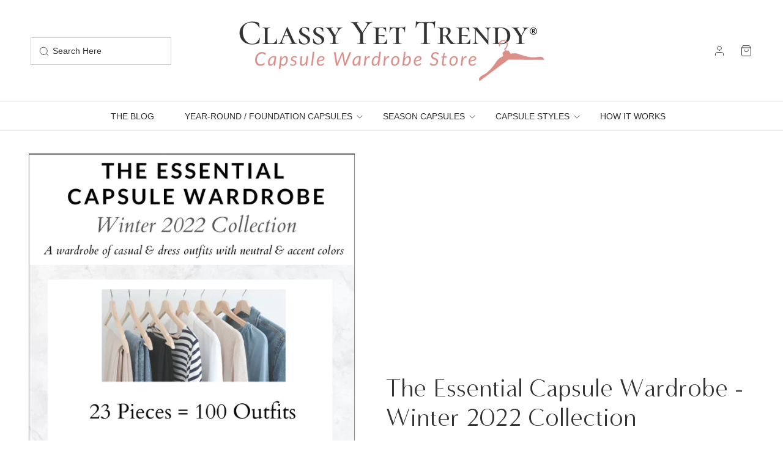

--- FILE ---
content_type: text/html; charset=utf-8
request_url: https://classyyettrendystore.com/products/the-essential-capsule-wardrobe-winter-2022-collection
body_size: 41992
content:
<!doctype html>
<html class="no-js" lang="en">
  <head>
    <meta charset="utf-8">
    <meta http-equiv="X-UA-Compatible" content="IE=edge">
    <meta name="viewport" content="width=device-width,initial-scale=1">
    <meta name="theme-color" content="">
    <link rel="canonical" href="https://classyyettrendystore.com/products/the-essential-capsule-wardrobe-winter-2022-collection">
    <link rel="preconnect" href="https://cdn.shopify.com" crossorigin>
    
    <link rel="stylesheet" href="https://cdnjs.cloudflare.com/ajax/libs/font-awesome/4.7.0/css/font-awesome.min.css"><link rel="icon" type="image/png" href="//classyyettrendystore.com/cdn/shop/files/fav.png?crop=center&height=32&v=1649080915&width=32"><link rel="preconnect" href="https://fonts.shopifycdn.com" crossorigin><title>
      The Essential Capsule Wardrobe - Winter 2022 Collection
 &ndash; ClassyYetTrendy</title>

    
      <meta name="description" content="A complete wardrobe for the season! This capsule includes several foundation pieces plus a few trending colors for the season in regular sizes ranging from XS to XL. You will receive: Is your closet full of clothes,but you have nothing to wear? Do you need a casual and dressy wardrobe?   YOU NEED…   The Essential Capsu">
    

    

<meta property="og:site_name" content="ClassyYetTrendy">
<meta property="og:url" content="https://classyyettrendystore.com/products/the-essential-capsule-wardrobe-winter-2022-collection">
<meta property="og:title" content="The Essential Capsule Wardrobe - Winter 2022 Collection">
<meta property="og:type" content="product">
<meta property="og:description" content="A complete wardrobe for the season! This capsule includes several foundation pieces plus a few trending colors for the season in regular sizes ranging from XS to XL. You will receive: Is your closet full of clothes,but you have nothing to wear? Do you need a casual and dressy wardrobe?   YOU NEED…   The Essential Capsu"><meta property="og:image" content="http://classyyettrendystore.com/cdn/shop/products/EssentialCapsuleWardrobeWINTER2022cover.png?v=1668699936">
  <meta property="og:image:secure_url" content="https://classyyettrendystore.com/cdn/shop/products/EssentialCapsuleWardrobeWINTER2022cover.png?v=1668699936">
  <meta property="og:image:width" content="735">
  <meta property="og:image:height" content="1102"><meta property="og:price:amount" content="10.99">
  <meta property="og:price:currency" content="USD"><meta name="twitter:card" content="summary_large_image">
<meta name="twitter:title" content="The Essential Capsule Wardrobe - Winter 2022 Collection">
<meta name="twitter:description" content="A complete wardrobe for the season! This capsule includes several foundation pieces plus a few trending colors for the season in regular sizes ranging from XS to XL. You will receive: Is your closet full of clothes,but you have nothing to wear? Do you need a casual and dressy wardrobe?   YOU NEED…   The Essential Capsu">


    <link href="//classyyettrendystore.com/cdn/shop/t/27/assets/slick.css?v=98340474046176884051651498297" rel="stylesheet" type="text/css" media="all" />
    
    <link href="//classyyettrendystore.com/cdn/shop/t/27/assets/slick-theme.css?v=111566387709569418871651498296" rel="stylesheet" type="text/css" media="all" />
    
    <script src="//classyyettrendystore.com/cdn/shop/t/27/assets/global.js?v=135116476141006970691651498281" defer="defer"></script>
    
    <script src="//classyyettrendystore.com/cdn/shop/t/27/assets/custom.js?v=16817013287276912581652788006" defer="defer"></script>

    <script>window.performance && window.performance.mark && window.performance.mark('shopify.content_for_header.start');</script><meta id="shopify-digital-wallet" name="shopify-digital-wallet" content="/55359963201/digital_wallets/dialog">
<meta name="shopify-checkout-api-token" content="7c2eb012d1205846bb88d791a1b2a9fd">
<meta id="in-context-paypal-metadata" data-shop-id="55359963201" data-venmo-supported="false" data-environment="production" data-locale="en_US" data-paypal-v4="true" data-currency="USD">
<link rel="alternate" type="application/json+oembed" href="https://classyyettrendystore.com/products/the-essential-capsule-wardrobe-winter-2022-collection.oembed">
<script async="async" src="/checkouts/internal/preloads.js?locale=en-US"></script>
<link rel="preconnect" href="https://shop.app" crossorigin="anonymous">
<script async="async" src="https://shop.app/checkouts/internal/preloads.js?locale=en-US&shop_id=55359963201" crossorigin="anonymous"></script>
<script id="apple-pay-shop-capabilities" type="application/json">{"shopId":55359963201,"countryCode":"US","currencyCode":"USD","merchantCapabilities":["supports3DS"],"merchantId":"gid:\/\/shopify\/Shop\/55359963201","merchantName":"ClassyYetTrendy","requiredBillingContactFields":["postalAddress","email"],"requiredShippingContactFields":["postalAddress","email"],"shippingType":"shipping","supportedNetworks":["visa","masterCard","amex","discover","elo","jcb"],"total":{"type":"pending","label":"ClassyYetTrendy","amount":"1.00"},"shopifyPaymentsEnabled":true,"supportsSubscriptions":true}</script>
<script id="shopify-features" type="application/json">{"accessToken":"7c2eb012d1205846bb88d791a1b2a9fd","betas":["rich-media-storefront-analytics"],"domain":"classyyettrendystore.com","predictiveSearch":true,"shopId":55359963201,"locale":"en"}</script>
<script>var Shopify = Shopify || {};
Shopify.shop = "classyyettrendy.myshopify.com";
Shopify.locale = "en";
Shopify.currency = {"active":"USD","rate":"1.0"};
Shopify.country = "US";
Shopify.theme = {"name":"Classyyettrendy-ITG-Final","id":122513391681,"schema_name":"Dawn","schema_version":"4.0.0","theme_store_id":887,"role":"main"};
Shopify.theme.handle = "null";
Shopify.theme.style = {"id":null,"handle":null};
Shopify.cdnHost = "classyyettrendystore.com/cdn";
Shopify.routes = Shopify.routes || {};
Shopify.routes.root = "/";</script>
<script type="module">!function(o){(o.Shopify=o.Shopify||{}).modules=!0}(window);</script>
<script>!function(o){function n(){var o=[];function n(){o.push(Array.prototype.slice.apply(arguments))}return n.q=o,n}var t=o.Shopify=o.Shopify||{};t.loadFeatures=n(),t.autoloadFeatures=n()}(window);</script>
<script>
  window.ShopifyPay = window.ShopifyPay || {};
  window.ShopifyPay.apiHost = "shop.app\/pay";
  window.ShopifyPay.redirectState = null;
</script>
<script id="shop-js-analytics" type="application/json">{"pageType":"product"}</script>
<script defer="defer" async type="module" src="//classyyettrendystore.com/cdn/shopifycloud/shop-js/modules/v2/client.init-shop-cart-sync_WVOgQShq.en.esm.js"></script>
<script defer="defer" async type="module" src="//classyyettrendystore.com/cdn/shopifycloud/shop-js/modules/v2/chunk.common_C_13GLB1.esm.js"></script>
<script defer="defer" async type="module" src="//classyyettrendystore.com/cdn/shopifycloud/shop-js/modules/v2/chunk.modal_CLfMGd0m.esm.js"></script>
<script type="module">
  await import("//classyyettrendystore.com/cdn/shopifycloud/shop-js/modules/v2/client.init-shop-cart-sync_WVOgQShq.en.esm.js");
await import("//classyyettrendystore.com/cdn/shopifycloud/shop-js/modules/v2/chunk.common_C_13GLB1.esm.js");
await import("//classyyettrendystore.com/cdn/shopifycloud/shop-js/modules/v2/chunk.modal_CLfMGd0m.esm.js");

  window.Shopify.SignInWithShop?.initShopCartSync?.({"fedCMEnabled":true,"windoidEnabled":true});

</script>
<script defer="defer" async type="module" src="//classyyettrendystore.com/cdn/shopifycloud/shop-js/modules/v2/client.payment-terms_BWmiNN46.en.esm.js"></script>
<script defer="defer" async type="module" src="//classyyettrendystore.com/cdn/shopifycloud/shop-js/modules/v2/chunk.common_C_13GLB1.esm.js"></script>
<script defer="defer" async type="module" src="//classyyettrendystore.com/cdn/shopifycloud/shop-js/modules/v2/chunk.modal_CLfMGd0m.esm.js"></script>
<script type="module">
  await import("//classyyettrendystore.com/cdn/shopifycloud/shop-js/modules/v2/client.payment-terms_BWmiNN46.en.esm.js");
await import("//classyyettrendystore.com/cdn/shopifycloud/shop-js/modules/v2/chunk.common_C_13GLB1.esm.js");
await import("//classyyettrendystore.com/cdn/shopifycloud/shop-js/modules/v2/chunk.modal_CLfMGd0m.esm.js");

  
</script>
<script>
  window.Shopify = window.Shopify || {};
  if (!window.Shopify.featureAssets) window.Shopify.featureAssets = {};
  window.Shopify.featureAssets['shop-js'] = {"shop-cart-sync":["modules/v2/client.shop-cart-sync_DuR37GeY.en.esm.js","modules/v2/chunk.common_C_13GLB1.esm.js","modules/v2/chunk.modal_CLfMGd0m.esm.js"],"init-fed-cm":["modules/v2/client.init-fed-cm_BucUoe6W.en.esm.js","modules/v2/chunk.common_C_13GLB1.esm.js","modules/v2/chunk.modal_CLfMGd0m.esm.js"],"shop-toast-manager":["modules/v2/client.shop-toast-manager_B0JfrpKj.en.esm.js","modules/v2/chunk.common_C_13GLB1.esm.js","modules/v2/chunk.modal_CLfMGd0m.esm.js"],"init-shop-cart-sync":["modules/v2/client.init-shop-cart-sync_WVOgQShq.en.esm.js","modules/v2/chunk.common_C_13GLB1.esm.js","modules/v2/chunk.modal_CLfMGd0m.esm.js"],"shop-button":["modules/v2/client.shop-button_B_U3bv27.en.esm.js","modules/v2/chunk.common_C_13GLB1.esm.js","modules/v2/chunk.modal_CLfMGd0m.esm.js"],"init-windoid":["modules/v2/client.init-windoid_DuP9q_di.en.esm.js","modules/v2/chunk.common_C_13GLB1.esm.js","modules/v2/chunk.modal_CLfMGd0m.esm.js"],"shop-cash-offers":["modules/v2/client.shop-cash-offers_BmULhtno.en.esm.js","modules/v2/chunk.common_C_13GLB1.esm.js","modules/v2/chunk.modal_CLfMGd0m.esm.js"],"pay-button":["modules/v2/client.pay-button_CrPSEbOK.en.esm.js","modules/v2/chunk.common_C_13GLB1.esm.js","modules/v2/chunk.modal_CLfMGd0m.esm.js"],"init-customer-accounts":["modules/v2/client.init-customer-accounts_jNk9cPYQ.en.esm.js","modules/v2/client.shop-login-button_DJ5ldayH.en.esm.js","modules/v2/chunk.common_C_13GLB1.esm.js","modules/v2/chunk.modal_CLfMGd0m.esm.js"],"avatar":["modules/v2/client.avatar_BTnouDA3.en.esm.js"],"checkout-modal":["modules/v2/client.checkout-modal_pBPyh9w8.en.esm.js","modules/v2/chunk.common_C_13GLB1.esm.js","modules/v2/chunk.modal_CLfMGd0m.esm.js"],"init-shop-for-new-customer-accounts":["modules/v2/client.init-shop-for-new-customer-accounts_BUoCy7a5.en.esm.js","modules/v2/client.shop-login-button_DJ5ldayH.en.esm.js","modules/v2/chunk.common_C_13GLB1.esm.js","modules/v2/chunk.modal_CLfMGd0m.esm.js"],"init-customer-accounts-sign-up":["modules/v2/client.init-customer-accounts-sign-up_CnczCz9H.en.esm.js","modules/v2/client.shop-login-button_DJ5ldayH.en.esm.js","modules/v2/chunk.common_C_13GLB1.esm.js","modules/v2/chunk.modal_CLfMGd0m.esm.js"],"init-shop-email-lookup-coordinator":["modules/v2/client.init-shop-email-lookup-coordinator_CzjY5t9o.en.esm.js","modules/v2/chunk.common_C_13GLB1.esm.js","modules/v2/chunk.modal_CLfMGd0m.esm.js"],"shop-follow-button":["modules/v2/client.shop-follow-button_CsYC63q7.en.esm.js","modules/v2/chunk.common_C_13GLB1.esm.js","modules/v2/chunk.modal_CLfMGd0m.esm.js"],"shop-login-button":["modules/v2/client.shop-login-button_DJ5ldayH.en.esm.js","modules/v2/chunk.common_C_13GLB1.esm.js","modules/v2/chunk.modal_CLfMGd0m.esm.js"],"shop-login":["modules/v2/client.shop-login_B9ccPdmx.en.esm.js","modules/v2/chunk.common_C_13GLB1.esm.js","modules/v2/chunk.modal_CLfMGd0m.esm.js"],"lead-capture":["modules/v2/client.lead-capture_D0K_KgYb.en.esm.js","modules/v2/chunk.common_C_13GLB1.esm.js","modules/v2/chunk.modal_CLfMGd0m.esm.js"],"payment-terms":["modules/v2/client.payment-terms_BWmiNN46.en.esm.js","modules/v2/chunk.common_C_13GLB1.esm.js","modules/v2/chunk.modal_CLfMGd0m.esm.js"]};
</script>
<script>(function() {
  var isLoaded = false;
  function asyncLoad() {
    if (isLoaded) return;
    isLoaded = true;
    var urls = ["https:\/\/app-easy-product-downloads.fr\/js\/ajax\/easy_product_dl_get_product_download.js?shop=classyyettrendy.myshopify.com"];
    for (var i = 0; i < urls.length; i++) {
      var s = document.createElement('script');
      s.type = 'text/javascript';
      s.async = true;
      s.src = urls[i];
      var x = document.getElementsByTagName('script')[0];
      x.parentNode.insertBefore(s, x);
    }
  };
  if(window.attachEvent) {
    window.attachEvent('onload', asyncLoad);
  } else {
    window.addEventListener('load', asyncLoad, false);
  }
})();</script>
<script id="__st">var __st={"a":55359963201,"offset":-21600,"reqid":"2af51a3b-4cfa-49df-894e-9b6923083b0f-1769663642","pageurl":"classyyettrendystore.com\/products\/the-essential-capsule-wardrobe-winter-2022-collection","u":"af343f40f7c8","p":"product","rtyp":"product","rid":6923292049473};</script>
<script>window.ShopifyPaypalV4VisibilityTracking = true;</script>
<script id="captcha-bootstrap">!function(){'use strict';const t='contact',e='account',n='new_comment',o=[[t,t],['blogs',n],['comments',n],[t,'customer']],c=[[e,'customer_login'],[e,'guest_login'],[e,'recover_customer_password'],[e,'create_customer']],r=t=>t.map((([t,e])=>`form[action*='/${t}']:not([data-nocaptcha='true']) input[name='form_type'][value='${e}']`)).join(','),a=t=>()=>t?[...document.querySelectorAll(t)].map((t=>t.form)):[];function s(){const t=[...o],e=r(t);return a(e)}const i='password',u='form_key',d=['recaptcha-v3-token','g-recaptcha-response','h-captcha-response',i],f=()=>{try{return window.sessionStorage}catch{return}},m='__shopify_v',_=t=>t.elements[u];function p(t,e,n=!1){try{const o=window.sessionStorage,c=JSON.parse(o.getItem(e)),{data:r}=function(t){const{data:e,action:n}=t;return t[m]||n?{data:e,action:n}:{data:t,action:n}}(c);for(const[e,n]of Object.entries(r))t.elements[e]&&(t.elements[e].value=n);n&&o.removeItem(e)}catch(o){console.error('form repopulation failed',{error:o})}}const l='form_type',E='cptcha';function T(t){t.dataset[E]=!0}const w=window,h=w.document,L='Shopify',v='ce_forms',y='captcha';let A=!1;((t,e)=>{const n=(g='f06e6c50-85a8-45c8-87d0-21a2b65856fe',I='https://cdn.shopify.com/shopifycloud/storefront-forms-hcaptcha/ce_storefront_forms_captcha_hcaptcha.v1.5.2.iife.js',D={infoText:'Protected by hCaptcha',privacyText:'Privacy',termsText:'Terms'},(t,e,n)=>{const o=w[L][v],c=o.bindForm;if(c)return c(t,g,e,D).then(n);var r;o.q.push([[t,g,e,D],n]),r=I,A||(h.body.append(Object.assign(h.createElement('script'),{id:'captcha-provider',async:!0,src:r})),A=!0)});var g,I,D;w[L]=w[L]||{},w[L][v]=w[L][v]||{},w[L][v].q=[],w[L][y]=w[L][y]||{},w[L][y].protect=function(t,e){n(t,void 0,e),T(t)},Object.freeze(w[L][y]),function(t,e,n,w,h,L){const[v,y,A,g]=function(t,e,n){const i=e?o:[],u=t?c:[],d=[...i,...u],f=r(d),m=r(i),_=r(d.filter((([t,e])=>n.includes(e))));return[a(f),a(m),a(_),s()]}(w,h,L),I=t=>{const e=t.target;return e instanceof HTMLFormElement?e:e&&e.form},D=t=>v().includes(t);t.addEventListener('submit',(t=>{const e=I(t);if(!e)return;const n=D(e)&&!e.dataset.hcaptchaBound&&!e.dataset.recaptchaBound,o=_(e),c=g().includes(e)&&(!o||!o.value);(n||c)&&t.preventDefault(),c&&!n&&(function(t){try{if(!f())return;!function(t){const e=f();if(!e)return;const n=_(t);if(!n)return;const o=n.value;o&&e.removeItem(o)}(t);const e=Array.from(Array(32),(()=>Math.random().toString(36)[2])).join('');!function(t,e){_(t)||t.append(Object.assign(document.createElement('input'),{type:'hidden',name:u})),t.elements[u].value=e}(t,e),function(t,e){const n=f();if(!n)return;const o=[...t.querySelectorAll(`input[type='${i}']`)].map((({name:t})=>t)),c=[...d,...o],r={};for(const[a,s]of new FormData(t).entries())c.includes(a)||(r[a]=s);n.setItem(e,JSON.stringify({[m]:1,action:t.action,data:r}))}(t,e)}catch(e){console.error('failed to persist form',e)}}(e),e.submit())}));const S=(t,e)=>{t&&!t.dataset[E]&&(n(t,e.some((e=>e===t))),T(t))};for(const o of['focusin','change'])t.addEventListener(o,(t=>{const e=I(t);D(e)&&S(e,y())}));const B=e.get('form_key'),M=e.get(l),P=B&&M;t.addEventListener('DOMContentLoaded',(()=>{const t=y();if(P)for(const e of t)e.elements[l].value===M&&p(e,B);[...new Set([...A(),...v().filter((t=>'true'===t.dataset.shopifyCaptcha))])].forEach((e=>S(e,t)))}))}(h,new URLSearchParams(w.location.search),n,t,e,['guest_login'])})(!0,!0)}();</script>
<script integrity="sha256-4kQ18oKyAcykRKYeNunJcIwy7WH5gtpwJnB7kiuLZ1E=" data-source-attribution="shopify.loadfeatures" defer="defer" src="//classyyettrendystore.com/cdn/shopifycloud/storefront/assets/storefront/load_feature-a0a9edcb.js" crossorigin="anonymous"></script>
<script crossorigin="anonymous" defer="defer" src="//classyyettrendystore.com/cdn/shopifycloud/storefront/assets/shopify_pay/storefront-65b4c6d7.js?v=20250812"></script>
<script data-source-attribution="shopify.dynamic_checkout.dynamic.init">var Shopify=Shopify||{};Shopify.PaymentButton=Shopify.PaymentButton||{isStorefrontPortableWallets:!0,init:function(){window.Shopify.PaymentButton.init=function(){};var t=document.createElement("script");t.src="https://classyyettrendystore.com/cdn/shopifycloud/portable-wallets/latest/portable-wallets.en.js",t.type="module",document.head.appendChild(t)}};
</script>
<script data-source-attribution="shopify.dynamic_checkout.buyer_consent">
  function portableWalletsHideBuyerConsent(e){var t=document.getElementById("shopify-buyer-consent"),n=document.getElementById("shopify-subscription-policy-button");t&&n&&(t.classList.add("hidden"),t.setAttribute("aria-hidden","true"),n.removeEventListener("click",e))}function portableWalletsShowBuyerConsent(e){var t=document.getElementById("shopify-buyer-consent"),n=document.getElementById("shopify-subscription-policy-button");t&&n&&(t.classList.remove("hidden"),t.removeAttribute("aria-hidden"),n.addEventListener("click",e))}window.Shopify?.PaymentButton&&(window.Shopify.PaymentButton.hideBuyerConsent=portableWalletsHideBuyerConsent,window.Shopify.PaymentButton.showBuyerConsent=portableWalletsShowBuyerConsent);
</script>
<script data-source-attribution="shopify.dynamic_checkout.cart.bootstrap">document.addEventListener("DOMContentLoaded",(function(){function t(){return document.querySelector("shopify-accelerated-checkout-cart, shopify-accelerated-checkout")}if(t())Shopify.PaymentButton.init();else{new MutationObserver((function(e,n){t()&&(Shopify.PaymentButton.init(),n.disconnect())})).observe(document.body,{childList:!0,subtree:!0})}}));
</script>
<link id="shopify-accelerated-checkout-styles" rel="stylesheet" media="screen" href="https://classyyettrendystore.com/cdn/shopifycloud/portable-wallets/latest/accelerated-checkout-backwards-compat.css" crossorigin="anonymous">
<style id="shopify-accelerated-checkout-cart">
        #shopify-buyer-consent {
  margin-top: 1em;
  display: inline-block;
  width: 100%;
}

#shopify-buyer-consent.hidden {
  display: none;
}

#shopify-subscription-policy-button {
  background: none;
  border: none;
  padding: 0;
  text-decoration: underline;
  font-size: inherit;
  cursor: pointer;
}

#shopify-subscription-policy-button::before {
  box-shadow: none;
}

      </style>
<script id="sections-script" data-sections="main-product,custom_product_meta2,header,footer" defer="defer" src="//classyyettrendystore.com/cdn/shop/t/27/compiled_assets/scripts.js?v=4066"></script>
<script>window.performance && window.performance.mark && window.performance.mark('shopify.content_for_header.end');</script>


    <style data-shopify>
      @font-face {
  font-family: "Nunito Sans";
  font-weight: 400;
  font-style: normal;
  font-display: swap;
  src: url("//classyyettrendystore.com/cdn/fonts/nunito_sans/nunitosans_n4.0276fe080df0ca4e6a22d9cb55aed3ed5ba6b1da.woff2") format("woff2"),
       url("//classyyettrendystore.com/cdn/fonts/nunito_sans/nunitosans_n4.b4964bee2f5e7fd9c3826447e73afe2baad607b7.woff") format("woff");
}

      @font-face {
  font-family: "Nunito Sans";
  font-weight: 700;
  font-style: normal;
  font-display: swap;
  src: url("//classyyettrendystore.com/cdn/fonts/nunito_sans/nunitosans_n7.25d963ed46da26098ebeab731e90d8802d989fa5.woff2") format("woff2"),
       url("//classyyettrendystore.com/cdn/fonts/nunito_sans/nunitosans_n7.d32e3219b3d2ec82285d3027bd673efc61a996c8.woff") format("woff");
}

      @font-face {
  font-family: "Nunito Sans";
  font-weight: 400;
  font-style: italic;
  font-display: swap;
  src: url("//classyyettrendystore.com/cdn/fonts/nunito_sans/nunitosans_i4.6e408730afac1484cf297c30b0e67c86d17fc586.woff2") format("woff2"),
       url("//classyyettrendystore.com/cdn/fonts/nunito_sans/nunitosans_i4.c9b6dcbfa43622b39a5990002775a8381942ae38.woff") format("woff");
}

      @font-face {
  font-family: "Nunito Sans";
  font-weight: 700;
  font-style: italic;
  font-display: swap;
  src: url("//classyyettrendystore.com/cdn/fonts/nunito_sans/nunitosans_i7.8c1124729eec046a321e2424b2acf328c2c12139.woff2") format("woff2"),
       url("//classyyettrendystore.com/cdn/fonts/nunito_sans/nunitosans_i7.af4cda04357273e0996d21184432bcb14651a64d.woff") format("woff");
}

      @font-face {
  font-family: "Nunito Sans";
  font-weight: 400;
  font-style: normal;
  font-display: swap;
  src: url("//classyyettrendystore.com/cdn/fonts/nunito_sans/nunitosans_n4.0276fe080df0ca4e6a22d9cb55aed3ed5ba6b1da.woff2") format("woff2"),
       url("//classyyettrendystore.com/cdn/fonts/nunito_sans/nunitosans_n4.b4964bee2f5e7fd9c3826447e73afe2baad607b7.woff") format("woff");
}


      :root {
        --font-body-family: "Nunito Sans", sans-serif;
        --font-body-style: normal;
        --font-body-weight: 400;

        --font-heading-family: "Nunito Sans", sans-serif;
        --font-heading-style: normal;
        --font-heading-weight: 400;

        --font-body-scale: 1.0;
        --font-heading-scale: 1.0;

        --color-base-text: 51, 51, 51;
        --color-shadow: 51, 51, 51;
        --color-base-background-1: 255, 255, 255;
        --color-base-background-2: 246, 239, 238;
        --color-base-solid-button-labels: 51, 51, 51;
        --color-base-outline-button-labels: 219, 144, 137;
        --color-base-accent-1: 238, 224, 210;
        --color-base-accent-2: 219, 144, 137;
        --payment-terms-background-color: #ffffff;

        --gradient-base-background-1: #ffffff;
        --gradient-base-background-2: #f6efee;
        --gradient-base-accent-1: #eee0d2;
        --gradient-base-accent-2: #db9089;

        --media-padding: px;
        --media-border-opacity: 0.05;
        --media-border-width: 1px;
        --media-radius: 0px;
        --media-shadow-opacity: 0.0;
        --media-shadow-horizontal-offset: 0px;
        --media-shadow-vertical-offset: 4px;
        --media-shadow-blur-radius: 5px;

        --page-width: 120rem;
        --page-width-margin: 0rem;

        --card-image-padding: 0.0rem;
        --card-corner-radius: 0.0rem;
        --card-text-alignment: left;
        --card-border-width: 0.0rem;
        --card-border-opacity: 0.1;
        --card-shadow-opacity: 0.0;
        --card-shadow-horizontal-offset: 0.0rem;
        --card-shadow-vertical-offset: 0.4rem;
        --card-shadow-blur-radius: 0.5rem;

        --badge-corner-radius: 4.0rem;

        --popup-border-width: 1px;
        --popup-border-opacity: 0.1;
        --popup-corner-radius: 0px;
        --popup-shadow-opacity: 0.0;
        --popup-shadow-horizontal-offset: 0px;
        --popup-shadow-vertical-offset: 4px;
        --popup-shadow-blur-radius: 5px;

        --drawer-border-width: 1px;
        --drawer-border-opacity: 0.1;
        --drawer-shadow-opacity: 0.0;
        --drawer-shadow-horizontal-offset: 0px;
        --drawer-shadow-vertical-offset: 4px;
        --drawer-shadow-blur-radius: 5px;

        --spacing-sections-desktop: 0px;
        --spacing-sections-mobile: 0px;

        --grid-desktop-vertical-spacing: 8px;
        --grid-desktop-horizontal-spacing: 8px;
        --grid-mobile-vertical-spacing: 4px;
        --grid-mobile-horizontal-spacing: 4px;

        --text-boxes-border-opacity: 0.1;
        --text-boxes-border-width: 0px;
        --text-boxes-radius: 0px;
        --text-boxes-shadow-opacity: 0.0;
        --text-boxes-shadow-horizontal-offset: 0px;
        --text-boxes-shadow-vertical-offset: 4px;
        --text-boxes-shadow-blur-radius: 5px;

        --buttons-radius: 0px;
        --buttons-radius-outset: 0px;
        --buttons-border-width: 1px;
        --buttons-border-opacity: 1.0;
        --buttons-shadow-opacity: 0.0;
        --buttons-shadow-horizontal-offset: 0px;
        --buttons-shadow-vertical-offset: 4px;
        --buttons-shadow-blur-radius: 5px;
        --buttons-border-offset: 0px;

        --inputs-radius: 0px;
        --inputs-border-width: 1px;
        --inputs-border-opacity: 0.55;
        --inputs-shadow-opacity: 0.0;
        --inputs-shadow-horizontal-offset: 0px;
        --inputs-margin-offset: 0px;
        --inputs-shadow-vertical-offset: 4px;
        --inputs-shadow-blur-radius: 5px;
        --inputs-radius-outset: 0px;

        --variant-pills-radius: 40px;
        --variant-pills-border-width: 1px;
        --variant-pills-border-opacity: 0.55;
        --variant-pills-shadow-opacity: 0.0;
        --variant-pills-shadow-horizontal-offset: 0px;
        --variant-pills-shadow-vertical-offset: 4px;
        --variant-pills-shadow-blur-radius: 5px;
      }

      *,
      *::before,
      *::after {
        box-sizing: inherit;
      }

      html {
        box-sizing: border-box;
        font-size: calc(var(--font-body-scale) * 62.5%);
        height: 100%;
      }

      body {
        display: grid;
        grid-template-rows: auto auto 1fr auto;
        grid-template-columns: 100%;
        min-height: 100%;
        margin: 0;
        font-size: 1.5rem;
        letter-spacing: 0.06rem;
        line-height: calc(1 + 0.8 / var(--font-body-scale));
        font-family: var(--font-body-family);
        font-style: var(--font-body-style);
        font-weight: var(--font-body-weight);
      }

      @media screen and (min-width: 750px) {
        body {
          font-size: 1.6rem;
        }
      }
    </style>

    <link href="//classyyettrendystore.com/cdn/shop/t/27/assets/base.css?v=144997082486365258741651498255" rel="stylesheet" type="text/css" media="all" />
    <link href="//classyyettrendystore.com/cdn/shop/t/27/assets/custom.css?v=123067742530207058471653475375" rel="stylesheet" type="text/css" media="all" />
<link rel="preload" as="font" href="//classyyettrendystore.com/cdn/fonts/nunito_sans/nunitosans_n4.0276fe080df0ca4e6a22d9cb55aed3ed5ba6b1da.woff2" type="font/woff2" crossorigin><link rel="preload" as="font" href="//classyyettrendystore.com/cdn/fonts/nunito_sans/nunitosans_n4.0276fe080df0ca4e6a22d9cb55aed3ed5ba6b1da.woff2" type="font/woff2" crossorigin><link rel="stylesheet" href="//classyyettrendystore.com/cdn/shop/t/27/assets/component-predictive-search.css?v=165644661289088488651651498271" media="print" onload="this.media='all'"><script>document.documentElement.className = document.documentElement.className.replace('no-js', 'js');
    if (Shopify.designMode) {
      document.documentElement.classList.add('shopify-design-mode');
    }
    </script>


    <script>
      (function(w, d, t, h, s, n) {
        w.FlodeskObject = n;
        var fn = function() {
          (w[n].q = w[n].q || []).push(arguments);
        };
        w[n] = w[n] || fn;
        var f = d.getElementsByTagName(t)[0];
        var v = '?v=' + Math.floor(new Date().getTime() / (120 * 1000)) * 60;
        var sm = d.createElement(t);
        sm.async = true;
        sm.type = 'module';
        sm.src = h + s + '.mjs' + v;
        f.parentNode.insertBefore(sm, f);
        var sn = d.createElement(t);
        sn.async = true;
        sn.noModule = true;
        sn.src = h + s + '.js' + v;
        f.parentNode.insertBefore(sn, f);
      })(window, document, 'script', 'https://assets.flodesk.com', '/universal', 'fd');
    </script>
    
    
    
  <link href="https://monorail-edge.shopifysvc.com" rel="dns-prefetch">
<script>(function(){if ("sendBeacon" in navigator && "performance" in window) {try {var session_token_from_headers = performance.getEntriesByType('navigation')[0].serverTiming.find(x => x.name == '_s').description;} catch {var session_token_from_headers = undefined;}var session_cookie_matches = document.cookie.match(/_shopify_s=([^;]*)/);var session_token_from_cookie = session_cookie_matches && session_cookie_matches.length === 2 ? session_cookie_matches[1] : "";var session_token = session_token_from_headers || session_token_from_cookie || "";function handle_abandonment_event(e) {var entries = performance.getEntries().filter(function(entry) {return /monorail-edge.shopifysvc.com/.test(entry.name);});if (!window.abandonment_tracked && entries.length === 0) {window.abandonment_tracked = true;var currentMs = Date.now();var navigation_start = performance.timing.navigationStart;var payload = {shop_id: 55359963201,url: window.location.href,navigation_start,duration: currentMs - navigation_start,session_token,page_type: "product"};window.navigator.sendBeacon("https://monorail-edge.shopifysvc.com/v1/produce", JSON.stringify({schema_id: "online_store_buyer_site_abandonment/1.1",payload: payload,metadata: {event_created_at_ms: currentMs,event_sent_at_ms: currentMs}}));}}window.addEventListener('pagehide', handle_abandonment_event);}}());</script>
<script id="web-pixels-manager-setup">(function e(e,d,r,n,o){if(void 0===o&&(o={}),!Boolean(null===(a=null===(i=window.Shopify)||void 0===i?void 0:i.analytics)||void 0===a?void 0:a.replayQueue)){var i,a;window.Shopify=window.Shopify||{};var t=window.Shopify;t.analytics=t.analytics||{};var s=t.analytics;s.replayQueue=[],s.publish=function(e,d,r){return s.replayQueue.push([e,d,r]),!0};try{self.performance.mark("wpm:start")}catch(e){}var l=function(){var e={modern:/Edge?\/(1{2}[4-9]|1[2-9]\d|[2-9]\d{2}|\d{4,})\.\d+(\.\d+|)|Firefox\/(1{2}[4-9]|1[2-9]\d|[2-9]\d{2}|\d{4,})\.\d+(\.\d+|)|Chrom(ium|e)\/(9{2}|\d{3,})\.\d+(\.\d+|)|(Maci|X1{2}).+ Version\/(15\.\d+|(1[6-9]|[2-9]\d|\d{3,})\.\d+)([,.]\d+|)( \(\w+\)|)( Mobile\/\w+|) Safari\/|Chrome.+OPR\/(9{2}|\d{3,})\.\d+\.\d+|(CPU[ +]OS|iPhone[ +]OS|CPU[ +]iPhone|CPU IPhone OS|CPU iPad OS)[ +]+(15[._]\d+|(1[6-9]|[2-9]\d|\d{3,})[._]\d+)([._]\d+|)|Android:?[ /-](13[3-9]|1[4-9]\d|[2-9]\d{2}|\d{4,})(\.\d+|)(\.\d+|)|Android.+Firefox\/(13[5-9]|1[4-9]\d|[2-9]\d{2}|\d{4,})\.\d+(\.\d+|)|Android.+Chrom(ium|e)\/(13[3-9]|1[4-9]\d|[2-9]\d{2}|\d{4,})\.\d+(\.\d+|)|SamsungBrowser\/([2-9]\d|\d{3,})\.\d+/,legacy:/Edge?\/(1[6-9]|[2-9]\d|\d{3,})\.\d+(\.\d+|)|Firefox\/(5[4-9]|[6-9]\d|\d{3,})\.\d+(\.\d+|)|Chrom(ium|e)\/(5[1-9]|[6-9]\d|\d{3,})\.\d+(\.\d+|)([\d.]+$|.*Safari\/(?![\d.]+ Edge\/[\d.]+$))|(Maci|X1{2}).+ Version\/(10\.\d+|(1[1-9]|[2-9]\d|\d{3,})\.\d+)([,.]\d+|)( \(\w+\)|)( Mobile\/\w+|) Safari\/|Chrome.+OPR\/(3[89]|[4-9]\d|\d{3,})\.\d+\.\d+|(CPU[ +]OS|iPhone[ +]OS|CPU[ +]iPhone|CPU IPhone OS|CPU iPad OS)[ +]+(10[._]\d+|(1[1-9]|[2-9]\d|\d{3,})[._]\d+)([._]\d+|)|Android:?[ /-](13[3-9]|1[4-9]\d|[2-9]\d{2}|\d{4,})(\.\d+|)(\.\d+|)|Mobile Safari.+OPR\/([89]\d|\d{3,})\.\d+\.\d+|Android.+Firefox\/(13[5-9]|1[4-9]\d|[2-9]\d{2}|\d{4,})\.\d+(\.\d+|)|Android.+Chrom(ium|e)\/(13[3-9]|1[4-9]\d|[2-9]\d{2}|\d{4,})\.\d+(\.\d+|)|Android.+(UC? ?Browser|UCWEB|U3)[ /]?(15\.([5-9]|\d{2,})|(1[6-9]|[2-9]\d|\d{3,})\.\d+)\.\d+|SamsungBrowser\/(5\.\d+|([6-9]|\d{2,})\.\d+)|Android.+MQ{2}Browser\/(14(\.(9|\d{2,})|)|(1[5-9]|[2-9]\d|\d{3,})(\.\d+|))(\.\d+|)|K[Aa][Ii]OS\/(3\.\d+|([4-9]|\d{2,})\.\d+)(\.\d+|)/},d=e.modern,r=e.legacy,n=navigator.userAgent;return n.match(d)?"modern":n.match(r)?"legacy":"unknown"}(),u="modern"===l?"modern":"legacy",c=(null!=n?n:{modern:"",legacy:""})[u],f=function(e){return[e.baseUrl,"/wpm","/b",e.hashVersion,"modern"===e.buildTarget?"m":"l",".js"].join("")}({baseUrl:d,hashVersion:r,buildTarget:u}),m=function(e){var d=e.version,r=e.bundleTarget,n=e.surface,o=e.pageUrl,i=e.monorailEndpoint;return{emit:function(e){var a=e.status,t=e.errorMsg,s=(new Date).getTime(),l=JSON.stringify({metadata:{event_sent_at_ms:s},events:[{schema_id:"web_pixels_manager_load/3.1",payload:{version:d,bundle_target:r,page_url:o,status:a,surface:n,error_msg:t},metadata:{event_created_at_ms:s}}]});if(!i)return console&&console.warn&&console.warn("[Web Pixels Manager] No Monorail endpoint provided, skipping logging."),!1;try{return self.navigator.sendBeacon.bind(self.navigator)(i,l)}catch(e){}var u=new XMLHttpRequest;try{return u.open("POST",i,!0),u.setRequestHeader("Content-Type","text/plain"),u.send(l),!0}catch(e){return console&&console.warn&&console.warn("[Web Pixels Manager] Got an unhandled error while logging to Monorail."),!1}}}}({version:r,bundleTarget:l,surface:e.surface,pageUrl:self.location.href,monorailEndpoint:e.monorailEndpoint});try{o.browserTarget=l,function(e){var d=e.src,r=e.async,n=void 0===r||r,o=e.onload,i=e.onerror,a=e.sri,t=e.scriptDataAttributes,s=void 0===t?{}:t,l=document.createElement("script"),u=document.querySelector("head"),c=document.querySelector("body");if(l.async=n,l.src=d,a&&(l.integrity=a,l.crossOrigin="anonymous"),s)for(var f in s)if(Object.prototype.hasOwnProperty.call(s,f))try{l.dataset[f]=s[f]}catch(e){}if(o&&l.addEventListener("load",o),i&&l.addEventListener("error",i),u)u.appendChild(l);else{if(!c)throw new Error("Did not find a head or body element to append the script");c.appendChild(l)}}({src:f,async:!0,onload:function(){if(!function(){var e,d;return Boolean(null===(d=null===(e=window.Shopify)||void 0===e?void 0:e.analytics)||void 0===d?void 0:d.initialized)}()){var d=window.webPixelsManager.init(e)||void 0;if(d){var r=window.Shopify.analytics;r.replayQueue.forEach((function(e){var r=e[0],n=e[1],o=e[2];d.publishCustomEvent(r,n,o)})),r.replayQueue=[],r.publish=d.publishCustomEvent,r.visitor=d.visitor,r.initialized=!0}}},onerror:function(){return m.emit({status:"failed",errorMsg:"".concat(f," has failed to load")})},sri:function(e){var d=/^sha384-[A-Za-z0-9+/=]+$/;return"string"==typeof e&&d.test(e)}(c)?c:"",scriptDataAttributes:o}),m.emit({status:"loading"})}catch(e){m.emit({status:"failed",errorMsg:(null==e?void 0:e.message)||"Unknown error"})}}})({shopId: 55359963201,storefrontBaseUrl: "https://classyyettrendystore.com",extensionsBaseUrl: "https://extensions.shopifycdn.com/cdn/shopifycloud/web-pixels-manager",monorailEndpoint: "https://monorail-edge.shopifysvc.com/unstable/produce_batch",surface: "storefront-renderer",enabledBetaFlags: ["2dca8a86"],webPixelsConfigList: [{"id":"shopify-app-pixel","configuration":"{}","eventPayloadVersion":"v1","runtimeContext":"STRICT","scriptVersion":"0450","apiClientId":"shopify-pixel","type":"APP","privacyPurposes":["ANALYTICS","MARKETING"]},{"id":"shopify-custom-pixel","eventPayloadVersion":"v1","runtimeContext":"LAX","scriptVersion":"0450","apiClientId":"shopify-pixel","type":"CUSTOM","privacyPurposes":["ANALYTICS","MARKETING"]}],isMerchantRequest: false,initData: {"shop":{"name":"ClassyYetTrendy","paymentSettings":{"currencyCode":"USD"},"myshopifyDomain":"classyyettrendy.myshopify.com","countryCode":"US","storefrontUrl":"https:\/\/classyyettrendystore.com"},"customer":null,"cart":null,"checkout":null,"productVariants":[{"price":{"amount":10.99,"currencyCode":"USD"},"product":{"title":"The Essential Capsule Wardrobe - Winter 2022 Collection","vendor":"ClassyYetTrendy","id":"6923292049473","untranslatedTitle":"The Essential Capsule Wardrobe - Winter 2022 Collection","url":"\/products\/the-essential-capsule-wardrobe-winter-2022-collection","type":""},"id":"40286636998721","image":{"src":"\/\/classyyettrendystore.com\/cdn\/shop\/products\/EssentialCapsuleWardrobeWINTER2022cover.png?v=1668699936"},"sku":"","title":"Default Title","untranslatedTitle":"Default Title"}],"purchasingCompany":null},},"https://classyyettrendystore.com/cdn","1d2a099fw23dfb22ep557258f5m7a2edbae",{"modern":"","legacy":""},{"shopId":"55359963201","storefrontBaseUrl":"https:\/\/classyyettrendystore.com","extensionBaseUrl":"https:\/\/extensions.shopifycdn.com\/cdn\/shopifycloud\/web-pixels-manager","surface":"storefront-renderer","enabledBetaFlags":"[\"2dca8a86\"]","isMerchantRequest":"false","hashVersion":"1d2a099fw23dfb22ep557258f5m7a2edbae","publish":"custom","events":"[[\"page_viewed\",{}],[\"product_viewed\",{\"productVariant\":{\"price\":{\"amount\":10.99,\"currencyCode\":\"USD\"},\"product\":{\"title\":\"The Essential Capsule Wardrobe - Winter 2022 Collection\",\"vendor\":\"ClassyYetTrendy\",\"id\":\"6923292049473\",\"untranslatedTitle\":\"The Essential Capsule Wardrobe - Winter 2022 Collection\",\"url\":\"\/products\/the-essential-capsule-wardrobe-winter-2022-collection\",\"type\":\"\"},\"id\":\"40286636998721\",\"image\":{\"src\":\"\/\/classyyettrendystore.com\/cdn\/shop\/products\/EssentialCapsuleWardrobeWINTER2022cover.png?v=1668699936\"},\"sku\":\"\",\"title\":\"Default Title\",\"untranslatedTitle\":\"Default Title\"}}]]"});</script><script>
  window.ShopifyAnalytics = window.ShopifyAnalytics || {};
  window.ShopifyAnalytics.meta = window.ShopifyAnalytics.meta || {};
  window.ShopifyAnalytics.meta.currency = 'USD';
  var meta = {"product":{"id":6923292049473,"gid":"gid:\/\/shopify\/Product\/6923292049473","vendor":"ClassyYetTrendy","type":"","handle":"the-essential-capsule-wardrobe-winter-2022-collection","variants":[{"id":40286636998721,"price":1099,"name":"The Essential Capsule Wardrobe - Winter 2022 Collection","public_title":null,"sku":""}],"remote":false},"page":{"pageType":"product","resourceType":"product","resourceId":6923292049473,"requestId":"2af51a3b-4cfa-49df-894e-9b6923083b0f-1769663642"}};
  for (var attr in meta) {
    window.ShopifyAnalytics.meta[attr] = meta[attr];
  }
</script>
<script class="analytics">
  (function () {
    var customDocumentWrite = function(content) {
      var jquery = null;

      if (window.jQuery) {
        jquery = window.jQuery;
      } else if (window.Checkout && window.Checkout.$) {
        jquery = window.Checkout.$;
      }

      if (jquery) {
        jquery('body').append(content);
      }
    };

    var hasLoggedConversion = function(token) {
      if (token) {
        return document.cookie.indexOf('loggedConversion=' + token) !== -1;
      }
      return false;
    }

    var setCookieIfConversion = function(token) {
      if (token) {
        var twoMonthsFromNow = new Date(Date.now());
        twoMonthsFromNow.setMonth(twoMonthsFromNow.getMonth() + 2);

        document.cookie = 'loggedConversion=' + token + '; expires=' + twoMonthsFromNow;
      }
    }

    var trekkie = window.ShopifyAnalytics.lib = window.trekkie = window.trekkie || [];
    if (trekkie.integrations) {
      return;
    }
    trekkie.methods = [
      'identify',
      'page',
      'ready',
      'track',
      'trackForm',
      'trackLink'
    ];
    trekkie.factory = function(method) {
      return function() {
        var args = Array.prototype.slice.call(arguments);
        args.unshift(method);
        trekkie.push(args);
        return trekkie;
      };
    };
    for (var i = 0; i < trekkie.methods.length; i++) {
      var key = trekkie.methods[i];
      trekkie[key] = trekkie.factory(key);
    }
    trekkie.load = function(config) {
      trekkie.config = config || {};
      trekkie.config.initialDocumentCookie = document.cookie;
      var first = document.getElementsByTagName('script')[0];
      var script = document.createElement('script');
      script.type = 'text/javascript';
      script.onerror = function(e) {
        var scriptFallback = document.createElement('script');
        scriptFallback.type = 'text/javascript';
        scriptFallback.onerror = function(error) {
                var Monorail = {
      produce: function produce(monorailDomain, schemaId, payload) {
        var currentMs = new Date().getTime();
        var event = {
          schema_id: schemaId,
          payload: payload,
          metadata: {
            event_created_at_ms: currentMs,
            event_sent_at_ms: currentMs
          }
        };
        return Monorail.sendRequest("https://" + monorailDomain + "/v1/produce", JSON.stringify(event));
      },
      sendRequest: function sendRequest(endpointUrl, payload) {
        // Try the sendBeacon API
        if (window && window.navigator && typeof window.navigator.sendBeacon === 'function' && typeof window.Blob === 'function' && !Monorail.isIos12()) {
          var blobData = new window.Blob([payload], {
            type: 'text/plain'
          });

          if (window.navigator.sendBeacon(endpointUrl, blobData)) {
            return true;
          } // sendBeacon was not successful

        } // XHR beacon

        var xhr = new XMLHttpRequest();

        try {
          xhr.open('POST', endpointUrl);
          xhr.setRequestHeader('Content-Type', 'text/plain');
          xhr.send(payload);
        } catch (e) {
          console.log(e);
        }

        return false;
      },
      isIos12: function isIos12() {
        return window.navigator.userAgent.lastIndexOf('iPhone; CPU iPhone OS 12_') !== -1 || window.navigator.userAgent.lastIndexOf('iPad; CPU OS 12_') !== -1;
      }
    };
    Monorail.produce('monorail-edge.shopifysvc.com',
      'trekkie_storefront_load_errors/1.1',
      {shop_id: 55359963201,
      theme_id: 122513391681,
      app_name: "storefront",
      context_url: window.location.href,
      source_url: "//classyyettrendystore.com/cdn/s/trekkie.storefront.a804e9514e4efded663580eddd6991fcc12b5451.min.js"});

        };
        scriptFallback.async = true;
        scriptFallback.src = '//classyyettrendystore.com/cdn/s/trekkie.storefront.a804e9514e4efded663580eddd6991fcc12b5451.min.js';
        first.parentNode.insertBefore(scriptFallback, first);
      };
      script.async = true;
      script.src = '//classyyettrendystore.com/cdn/s/trekkie.storefront.a804e9514e4efded663580eddd6991fcc12b5451.min.js';
      first.parentNode.insertBefore(script, first);
    };
    trekkie.load(
      {"Trekkie":{"appName":"storefront","development":false,"defaultAttributes":{"shopId":55359963201,"isMerchantRequest":null,"themeId":122513391681,"themeCityHash":"4119461754658642018","contentLanguage":"en","currency":"USD","eventMetadataId":"0f24acc3-053b-4008-9c19-6002f15c094a"},"isServerSideCookieWritingEnabled":true,"monorailRegion":"shop_domain","enabledBetaFlags":["65f19447","b5387b81"]},"Session Attribution":{},"S2S":{"facebookCapiEnabled":false,"source":"trekkie-storefront-renderer","apiClientId":580111}}
    );

    var loaded = false;
    trekkie.ready(function() {
      if (loaded) return;
      loaded = true;

      window.ShopifyAnalytics.lib = window.trekkie;

      var originalDocumentWrite = document.write;
      document.write = customDocumentWrite;
      try { window.ShopifyAnalytics.merchantGoogleAnalytics.call(this); } catch(error) {};
      document.write = originalDocumentWrite;

      window.ShopifyAnalytics.lib.page(null,{"pageType":"product","resourceType":"product","resourceId":6923292049473,"requestId":"2af51a3b-4cfa-49df-894e-9b6923083b0f-1769663642","shopifyEmitted":true});

      var match = window.location.pathname.match(/checkouts\/(.+)\/(thank_you|post_purchase)/)
      var token = match? match[1]: undefined;
      if (!hasLoggedConversion(token)) {
        setCookieIfConversion(token);
        window.ShopifyAnalytics.lib.track("Viewed Product",{"currency":"USD","variantId":40286636998721,"productId":6923292049473,"productGid":"gid:\/\/shopify\/Product\/6923292049473","name":"The Essential Capsule Wardrobe - Winter 2022 Collection","price":"10.99","sku":"","brand":"ClassyYetTrendy","variant":null,"category":"","nonInteraction":true,"remote":false},undefined,undefined,{"shopifyEmitted":true});
      window.ShopifyAnalytics.lib.track("monorail:\/\/trekkie_storefront_viewed_product\/1.1",{"currency":"USD","variantId":40286636998721,"productId":6923292049473,"productGid":"gid:\/\/shopify\/Product\/6923292049473","name":"The Essential Capsule Wardrobe - Winter 2022 Collection","price":"10.99","sku":"","brand":"ClassyYetTrendy","variant":null,"category":"","nonInteraction":true,"remote":false,"referer":"https:\/\/classyyettrendystore.com\/products\/the-essential-capsule-wardrobe-winter-2022-collection"});
      }
    });


        var eventsListenerScript = document.createElement('script');
        eventsListenerScript.async = true;
        eventsListenerScript.src = "//classyyettrendystore.com/cdn/shopifycloud/storefront/assets/shop_events_listener-3da45d37.js";
        document.getElementsByTagName('head')[0].appendChild(eventsListenerScript);

})();</script>
<script
  defer
  src="https://classyyettrendystore.com/cdn/shopifycloud/perf-kit/shopify-perf-kit-3.1.0.min.js"
  data-application="storefront-renderer"
  data-shop-id="55359963201"
  data-render-region="gcp-us-east1"
  data-page-type="product"
  data-theme-instance-id="122513391681"
  data-theme-name="Dawn"
  data-theme-version="4.0.0"
  data-monorail-region="shop_domain"
  data-resource-timing-sampling-rate="10"
  data-shs="true"
  data-shs-beacon="true"
  data-shs-export-with-fetch="true"
  data-shs-logs-sample-rate="1"
  data-shs-beacon-endpoint="https://classyyettrendystore.com/api/collect"
></script>
</head>

  <body class="gradient product ">
    <a class="skip-to-content-link button visually-hidden" href="#MainContent">
      Skip to content
    </a>

    <div id="shopify-section-announcement-bar" class="shopify-section">
</div>
    <div id="shopify-section-header" class="shopify-section section-header"><link rel="stylesheet" href="//classyyettrendystore.com/cdn/shop/t/27/assets/component-list-menu.css?v=129267058877082496571651498264" media="print" onload="this.media='all'">
<link rel="stylesheet" href="//classyyettrendystore.com/cdn/shop/t/27/assets/component-search.css?v=96455689198851321781651498274" media="print" onload="this.media='all'">
<link rel="stylesheet" href="//classyyettrendystore.com/cdn/shop/t/27/assets/component-menu-drawer.css?v=126731818748055994231651498267" media="print" onload="this.media='all'">
<link rel="stylesheet" href="//classyyettrendystore.com/cdn/shop/t/27/assets/component-cart-notification.css?v=107019900565326663291651498260" media="print" onload="this.media='all'">
<link rel="stylesheet" href="//classyyettrendystore.com/cdn/shop/t/27/assets/component-cart-items.css?v=35224266443739369591651498260" media="print" onload="this.media='all'"><link rel="stylesheet" href="//classyyettrendystore.com/cdn/shop/t/27/assets/component-price.css?v=112673864592427438181651498271" media="print" onload="this.media='all'">
  <link rel="stylesheet" href="//classyyettrendystore.com/cdn/shop/t/27/assets/component-loading-overlay.css?v=167310470843593579841651498266" media="print" onload="this.media='all'"><noscript><link href="//classyyettrendystore.com/cdn/shop/t/27/assets/component-list-menu.css?v=129267058877082496571651498264" rel="stylesheet" type="text/css" media="all" /></noscript>
<noscript><link href="//classyyettrendystore.com/cdn/shop/t/27/assets/component-search.css?v=96455689198851321781651498274" rel="stylesheet" type="text/css" media="all" /></noscript>
<noscript><link href="//classyyettrendystore.com/cdn/shop/t/27/assets/component-menu-drawer.css?v=126731818748055994231651498267" rel="stylesheet" type="text/css" media="all" /></noscript>
<noscript><link href="//classyyettrendystore.com/cdn/shop/t/27/assets/component-cart-notification.css?v=107019900565326663291651498260" rel="stylesheet" type="text/css" media="all" /></noscript>
<noscript><link href="//classyyettrendystore.com/cdn/shop/t/27/assets/component-cart-items.css?v=35224266443739369591651498260" rel="stylesheet" type="text/css" media="all" /></noscript>

<style>
  header-drawer {
    justify-self: start;
    margin-left: -1.2rem;
  }

  @media screen and (min-width: 990px) {
    header-drawer {
      display: none;
    }
  }

  .menu-drawer-container {
    display: flex;
  }

  .list-menu {
    list-style: none;
    padding: 0;
    margin: 0;
  }

  .list-menu--inline {
    display: inline-flex;
    flex-wrap: wrap;
  }

  summary.list-menu__item {
    padding-right: 2.7rem;
  }

  .list-menu__item {
    display: flex;
    align-items: center;
    line-height: calc(1 + 0.3 / var(--font-body-scale));
  }

  .list-menu__item--link {
    text-decoration: none;
    padding-bottom: 1rem;
    padding-top: 1rem;
    line-height: calc(1 + 0.8 / var(--font-body-scale));
  }

  @media screen and (min-width: 750px) {
    .list-menu__item--link {
      padding-bottom: 0.5rem;
      padding-top: 0.5rem;
    }
  }
</style><style data-shopify>.section-header {
    margin-bottom: 0px;
  }

  @media screen and (min-width: 750px) {
    .section-header {
      margin-bottom: 0px;
    }
  }</style><script src="//classyyettrendystore.com/cdn/shop/t/27/assets/details-disclosure.js?v=93827620636443844781651498279" defer="defer"></script>
<script src="//classyyettrendystore.com/cdn/shop/t/27/assets/details-modal.js?v=4511761896672669691651498279" defer="defer"></script>
<script src="//classyyettrendystore.com/cdn/shop/t/27/assets/cart-notification.js?v=110464945634282900951651498255" defer="defer"></script>

<svg xmlns="http://www.w3.org/2000/svg" class="hidden">
  <symbol id="icon-search" viewbox="0 0 18 19" fill="none">
    <path fill-rule="evenodd" clip-rule="evenodd" d="M11.03 11.68A5.784 5.784 0 112.85 3.5a5.784 5.784 0 018.18 8.18zm.26 1.12a6.78 6.78 0 11.72-.7l5.4 5.4a.5.5 0 11-.71.7l-5.41-5.4z" fill="currentColor"/>
  </symbol>

  <symbol id="icon-close" class="icon icon-close" fill="none" viewBox="0 0 18 17">
    <path d="M.865 15.978a.5.5 0 00.707.707l7.433-7.431 7.579 7.282a.501.501 0 00.846-.37.5.5 0 00-.153-.351L9.712 8.546l7.417-7.416a.5.5 0 10-.707-.708L8.991 7.853 1.413.573a.5.5 0 10-.693.72l7.563 7.268-7.418 7.417z" fill="currentColor">
  </symbol>
</svg>
<sticky-header class="header-wrapper color-background-1 gradient header-wrapper--border-bottom">
  <header class="header header--top-center page-widthh itg__width   header--has-menu"><header-drawer data-breakpoint="tablet">
        <details id="Details-menu-drawer-container" class="menu-drawer-container">
          <summary class="header__icon header__icon--menu header__icon--summary link focus-inset" aria-label="Menu">
            <span>
              <svg xmlns="http://www.w3.org/2000/svg" aria-hidden="true" focusable="false" role="presentation" class="icon icon-hamburger" fill="none" viewBox="0 0 18 16">
  <path d="M1 .5a.5.5 0 100 1h15.71a.5.5 0 000-1H1zM.5 8a.5.5 0 01.5-.5h15.71a.5.5 0 010 1H1A.5.5 0 01.5 8zm0 7a.5.5 0 01.5-.5h15.71a.5.5 0 010 1H1a.5.5 0 01-.5-.5z" fill="currentColor">
</svg>

              <svg xmlns="http://www.w3.org/2000/svg" aria-hidden="true" focusable="false" role="presentation" class="icon icon-close" fill="none" viewBox="0 0 18 17">
  <path d="M.865 15.978a.5.5 0 00.707.707l7.433-7.431 7.579 7.282a.501.501 0 00.846-.37.5.5 0 00-.153-.351L9.712 8.546l7.417-7.416a.5.5 0 10-.707-.708L8.991 7.853 1.413.573a.5.5 0 10-.693.72l7.563 7.268-7.418 7.417z" fill="currentColor">
</svg>

            </span>
          </summary>
          <div id="menu-drawer" class="menu-drawer motion-reduce" tabindex="-1">
            <div class="menu-drawer__inner-container">
              <div class="menu-drawer__navigation-container">
                <nav class="menu-drawer__navigation">
                  <ul class="menu-drawer__menu list-menu" role="list"><li><a href="https://classyyettrendy.com/blog" class="menu-drawer__menu-item list-menu__item link link--text focus-inset">
                            THE BLOG
                          </a></li><li><details id="Details-menu-drawer-menu-item-2">
                            <summary class="menu-drawer__menu-item list-menu__item link link--text focus-inset">
                              YEAR-ROUND / FOUNDATION CAPSULES
                              <svg viewBox="0 0 14 10" fill="none" aria-hidden="true" focusable="false" role="presentation" class="icon icon-arrow" xmlns="http://www.w3.org/2000/svg">
  <path fill-rule="evenodd" clip-rule="evenodd" d="M8.537.808a.5.5 0 01.817-.162l4 4a.5.5 0 010 .708l-4 4a.5.5 0 11-.708-.708L11.793 5.5H1a.5.5 0 010-1h10.793L8.646 1.354a.5.5 0 01-.109-.546z" fill="currentColor">
</svg>

                              <svg aria-hidden="true" focusable="false" role="presentation" class="icon icon-caret" viewBox="0 0 10 6">
  <path fill-rule="evenodd" clip-rule="evenodd" d="M9.354.646a.5.5 0 00-.708 0L5 4.293 1.354.646a.5.5 0 00-.708.708l4 4a.5.5 0 00.708 0l4-4a.5.5 0 000-.708z" fill="currentColor">
</svg>

                            </summary>
                            <div id="link-YEAR-ROUND / FOUNDATION CAPSULES" class="menu-drawer__submenu motion-reduce" tabindex="-1">
                              <div class="menu-drawer__inner-submenu">
                                <button class="menu-drawer__close-button link link--text focus-inset" aria-expanded="true">
                                  <svg viewBox="0 0 14 10" fill="none" aria-hidden="true" focusable="false" role="presentation" class="icon icon-arrow" xmlns="http://www.w3.org/2000/svg">
  <path fill-rule="evenodd" clip-rule="evenodd" d="M8.537.808a.5.5 0 01.817-.162l4 4a.5.5 0 010 .708l-4 4a.5.5 0 11-.708-.708L11.793 5.5H1a.5.5 0 010-1h10.793L8.646 1.354a.5.5 0 01-.109-.546z" fill="currentColor">
</svg>

                                  YEAR-ROUND / FOUNDATION CAPSULES
                                </button>
                                <ul class="menu-drawer__menu list-menu" role="list" tabindex="-1"><li><a href="/collections/simplified-style" class="menu-drawer__menu-item link link--text list-menu__item focus-inset">
                                          Simplified Style
                                        </a></li></ul>
                              </div>
                            </div>
                          </details></li><li><details id="Details-menu-drawer-menu-item-3">
                            <summary class="menu-drawer__menu-item list-menu__item link link--text focus-inset">
                              SEASON CAPSULES
                              <svg viewBox="0 0 14 10" fill="none" aria-hidden="true" focusable="false" role="presentation" class="icon icon-arrow" xmlns="http://www.w3.org/2000/svg">
  <path fill-rule="evenodd" clip-rule="evenodd" d="M8.537.808a.5.5 0 01.817-.162l4 4a.5.5 0 010 .708l-4 4a.5.5 0 11-.708-.708L11.793 5.5H1a.5.5 0 010-1h10.793L8.646 1.354a.5.5 0 01-.109-.546z" fill="currentColor">
</svg>

                              <svg aria-hidden="true" focusable="false" role="presentation" class="icon icon-caret" viewBox="0 0 10 6">
  <path fill-rule="evenodd" clip-rule="evenodd" d="M9.354.646a.5.5 0 00-.708 0L5 4.293 1.354.646a.5.5 0 00-.708.708l4 4a.5.5 0 00.708 0l4-4a.5.5 0 000-.708z" fill="currentColor">
</svg>

                            </summary>
                            <div id="link-SEASON CAPSULES" class="menu-drawer__submenu motion-reduce" tabindex="-1">
                              <div class="menu-drawer__inner-submenu">
                                <button class="menu-drawer__close-button link link--text focus-inset" aria-expanded="true">
                                  <svg viewBox="0 0 14 10" fill="none" aria-hidden="true" focusable="false" role="presentation" class="icon icon-arrow" xmlns="http://www.w3.org/2000/svg">
  <path fill-rule="evenodd" clip-rule="evenodd" d="M8.537.808a.5.5 0 01.817-.162l4 4a.5.5 0 010 .708l-4 4a.5.5 0 11-.708-.708L11.793 5.5H1a.5.5 0 010-1h10.793L8.646 1.354a.5.5 0 01-.109-.546z" fill="currentColor">
</svg>

                                  SEASON CAPSULES
                                </button>
                                <ul class="menu-drawer__menu list-menu" role="list" tabindex="-1"><li><a href="/collections/season-capsules" class="menu-drawer__menu-item link link--text list-menu__item focus-inset">
                                          All Seasons
                                        </a></li><li><a href="/collections/season-capsules-spring" class="menu-drawer__menu-item link link--text list-menu__item focus-inset">
                                          Spring
                                        </a></li><li><a href="/collections/season-capsules-summer" class="menu-drawer__menu-item link link--text list-menu__item focus-inset">
                                          Summer
                                        </a></li><li><a href="/collections/season-capsules-fall" class="menu-drawer__menu-item link link--text list-menu__item focus-inset">
                                          Fall
                                        </a></li><li><a href="/collections/season-capsules-winter" class="menu-drawer__menu-item link link--text list-menu__item focus-inset">
                                          Winter
                                        </a></li></ul>
                              </div>
                            </div>
                          </details></li><li><details id="Details-menu-drawer-menu-item-4">
                            <summary class="menu-drawer__menu-item list-menu__item link link--text focus-inset">
                              CAPSULE STYLES
                              <svg viewBox="0 0 14 10" fill="none" aria-hidden="true" focusable="false" role="presentation" class="icon icon-arrow" xmlns="http://www.w3.org/2000/svg">
  <path fill-rule="evenodd" clip-rule="evenodd" d="M8.537.808a.5.5 0 01.817-.162l4 4a.5.5 0 010 .708l-4 4a.5.5 0 11-.708-.708L11.793 5.5H1a.5.5 0 010-1h10.793L8.646 1.354a.5.5 0 01-.109-.546z" fill="currentColor">
</svg>

                              <svg aria-hidden="true" focusable="false" role="presentation" class="icon icon-caret" viewBox="0 0 10 6">
  <path fill-rule="evenodd" clip-rule="evenodd" d="M9.354.646a.5.5 0 00-.708 0L5 4.293 1.354.646a.5.5 0 00-.708.708l4 4a.5.5 0 00.708 0l4-4a.5.5 0 000-.708z" fill="currentColor">
</svg>

                            </summary>
                            <div id="link-CAPSULE STYLES" class="menu-drawer__submenu motion-reduce" tabindex="-1">
                              <div class="menu-drawer__inner-submenu">
                                <button class="menu-drawer__close-button link link--text focus-inset" aria-expanded="true">
                                  <svg viewBox="0 0 14 10" fill="none" aria-hidden="true" focusable="false" role="presentation" class="icon icon-arrow" xmlns="http://www.w3.org/2000/svg">
  <path fill-rule="evenodd" clip-rule="evenodd" d="M8.537.808a.5.5 0 01.817-.162l4 4a.5.5 0 010 .708l-4 4a.5.5 0 11-.708-.708L11.793 5.5H1a.5.5 0 010-1h10.793L8.646 1.354a.5.5 0 01-.109-.546z" fill="currentColor">
</svg>

                                  CAPSULE STYLES
                                </button>
                                <ul class="menu-drawer__menu list-menu" role="list" tabindex="-1"><li><a href="/collections/capsule-styles-athleisure" class="menu-drawer__menu-item link link--text list-menu__item focus-inset">
                                          Athleisure
                                        </a></li><li><a href="/collections/capsule-styles-business-casual" class="menu-drawer__menu-item link link--text list-menu__item focus-inset">
                                          Business-Casual
                                        </a></li><li><a href="/collections/capsule-styles-coastal-vibes" class="menu-drawer__menu-item link link--text list-menu__item focus-inset">
                                          Coastal Vibes
                                        </a></li><li><a href="/collections/capsule-styles-essential" class="menu-drawer__menu-item link link--text list-menu__item focus-inset">
                                          Essential
                                        </a></li><li><a href="/collections/capsule-styles-stay-at-home-mom" class="menu-drawer__menu-item link link--text list-menu__item focus-inset">
                                          Everyday Relaxed Casual
                                        </a></li><li><a href="/collections/capsule-styles-french-minimalist" class="menu-drawer__menu-item link link--text list-menu__item focus-inset">
                                          French Minimalist
                                        </a></li><li><a href="/collections/capsule-styles-french-riviera" class="menu-drawer__menu-item link link--text list-menu__item focus-inset">
                                          French Riviera
                                        </a></li><li><a href="/collections/capsule-styles-workwear" class="menu-drawer__menu-item link link--text list-menu__item focus-inset">
                                          Professional Workwear
                                        </a></li><li><a href="/collections/capsule-styles-smart-casual" class="menu-drawer__menu-item link link--text list-menu__item focus-inset">
                                          Smart Elevated Casual
                                        </a></li><li><a href="/collections/capsule-styles-teacher" class="menu-drawer__menu-item link link--text list-menu__item focus-inset">
                                          Teacher
                                        </a></li></ul>
                              </div>
                            </div>
                          </details></li><li><a href="/pages/how-it-works" class="menu-drawer__menu-item list-menu__item link link--text focus-inset">
                            HOW IT WORKS
                          </a></li></ul>
                </nav>
                <div class="menu-drawer__utility-links"><a href="/account/login" class="menu-drawer__account link focus-inset h5">
                       <svg xmlns="http://www.w3.org/2000/svg" width="20" height="20" viewBox="0 0 20 20" fill="none">
<path d="M16.6666 17.5V15.8333C16.6666 14.9493 16.3155 14.1014 15.6903 13.4763C15.0652 12.8512 14.2174 12.5 13.3333 12.5H6.66665C5.78259 12.5 4.93474 12.8512 4.30962 13.4763C3.6845 14.1014 3.33331 14.9493 3.33331 15.8333V17.5" stroke="#333333" stroke-linecap="round" stroke-linejoin="round"/>
<path d="M10 9.16667C11.841 9.16667 13.3334 7.67428 13.3334 5.83333C13.3334 3.99238 11.841 2.5 10 2.5C8.15907 2.5 6.66669 3.99238 6.66669 5.83333C6.66669 7.67428 8.15907 9.16667 10 9.16667Z" stroke="#333333" stroke-linecap="round" stroke-linejoin="round"/>
</svg>
      

Log in</a><ul class="list list-social list-unstyled" role="list"><li class="list-social__item">
                        <a href="https://www.facebook.com/classyyettrendy" class="list-social__link link"><svg aria-hidden="true" focusable="false" role="presentation" class="icon icon-facebook" viewBox="0 0 18 18">
  <path fill="currentColor" d="M16.42.61c.27 0 .5.1.69.28.19.2.28.42.28.7v15.44c0 .27-.1.5-.28.69a.94.94 0 01-.7.28h-4.39v-6.7h2.25l.31-2.65h-2.56v-1.7c0-.4.1-.72.28-.93.18-.2.5-.32 1-.32h1.37V3.35c-.6-.06-1.27-.1-2.01-.1-1.01 0-1.83.3-2.45.9-.62.6-.93 1.44-.93 2.53v1.97H7.04v2.65h2.24V18H.98c-.28 0-.5-.1-.7-.28a.94.94 0 01-.28-.7V1.59c0-.27.1-.5.28-.69a.94.94 0 01.7-.28h15.44z">
</svg>
<span class="visually-hidden">Facebook</span>
                        </a>
                      </li><li class="list-social__item">
                        <a href="https://www.pinterest.com/classyyettrendy/" class="list-social__link link"><svg aria-hidden="true" focusable="false" role="presentation" class="icon icon-pinterest" viewBox="0 0 17 18">
  <path fill="currentColor" d="M8.48.58a8.42 8.42 0 015.9 2.45 8.42 8.42 0 011.33 10.08 8.28 8.28 0 01-7.23 4.16 8.5 8.5 0 01-2.37-.32c.42-.68.7-1.29.85-1.8l.59-2.29c.14.28.41.52.8.73.4.2.8.31 1.24.31.87 0 1.65-.25 2.34-.75a4.87 4.87 0 001.6-2.05 7.3 7.3 0 00.56-2.93c0-1.3-.5-2.41-1.49-3.36a5.27 5.27 0 00-3.8-1.43c-.93 0-1.8.16-2.58.48A5.23 5.23 0 002.85 8.6c0 .75.14 1.41.43 1.98.28.56.7.96 1.27 1.2.1.04.19.04.26 0 .07-.03.12-.1.15-.2l.18-.68c.05-.15.02-.3-.11-.45a2.35 2.35 0 01-.57-1.63A3.96 3.96 0 018.6 4.8c1.09 0 1.94.3 2.54.89.61.6.92 1.37.92 2.32 0 .8-.11 1.54-.33 2.21a3.97 3.97 0 01-.93 1.62c-.4.4-.87.6-1.4.6-.43 0-.78-.15-1.06-.47-.27-.32-.36-.7-.26-1.13a111.14 111.14 0 01.47-1.6l.18-.73c.06-.26.09-.47.09-.65 0-.36-.1-.66-.28-.89-.2-.23-.47-.35-.83-.35-.45 0-.83.2-1.13.62-.3.41-.46.93-.46 1.56a4.1 4.1 0 00.18 1.15l.06.15c-.6 2.58-.95 4.1-1.08 4.54-.12.55-.16 1.2-.13 1.94a8.4 8.4 0 01-5-7.65c0-2.3.81-4.28 2.44-5.9A8.04 8.04 0 018.48.57z">
</svg>
<span class="visually-hidden">Pinterest</span>
                        </a>
                      </li><li class="list-social__item">
                        <a href="https://www.instagram.com/classyyettrendy" class="list-social__link link"><svg aria-hidden="true" focusable="false" role="presentation" class="icon icon-instagram" viewBox="0 0 18 18">
  <path fill="currentColor" d="M8.77 1.58c2.34 0 2.62.01 3.54.05.86.04 1.32.18 1.63.3.41.17.7.35 1.01.66.3.3.5.6.65 1 .12.32.27.78.3 1.64.05.92.06 1.2.06 3.54s-.01 2.62-.05 3.54a4.79 4.79 0 01-.3 1.63c-.17.41-.35.7-.66 1.01-.3.3-.6.5-1.01.66-.31.12-.77.26-1.63.3-.92.04-1.2.05-3.54.05s-2.62 0-3.55-.05a4.79 4.79 0 01-1.62-.3c-.42-.16-.7-.35-1.01-.66-.31-.3-.5-.6-.66-1a4.87 4.87 0 01-.3-1.64c-.04-.92-.05-1.2-.05-3.54s0-2.62.05-3.54c.04-.86.18-1.32.3-1.63.16-.41.35-.7.66-1.01.3-.3.6-.5 1-.65.32-.12.78-.27 1.63-.3.93-.05 1.2-.06 3.55-.06zm0-1.58C6.39 0 6.09.01 5.15.05c-.93.04-1.57.2-2.13.4-.57.23-1.06.54-1.55 1.02C1 1.96.7 2.45.46 3.02c-.22.56-.37 1.2-.4 2.13C0 6.1 0 6.4 0 8.77s.01 2.68.05 3.61c.04.94.2 1.57.4 2.13.23.58.54 1.07 1.02 1.56.49.48.98.78 1.55 1.01.56.22 1.2.37 2.13.4.94.05 1.24.06 3.62.06 2.39 0 2.68-.01 3.62-.05.93-.04 1.57-.2 2.13-.41a4.27 4.27 0 001.55-1.01c.49-.49.79-.98 1.01-1.56.22-.55.37-1.19.41-2.13.04-.93.05-1.23.05-3.61 0-2.39 0-2.68-.05-3.62a6.47 6.47 0 00-.4-2.13 4.27 4.27 0 00-1.02-1.55A4.35 4.35 0 0014.52.46a6.43 6.43 0 00-2.13-.41A69 69 0 008.77 0z"/>
  <path fill="currentColor" d="M8.8 4a4.5 4.5 0 100 9 4.5 4.5 0 000-9zm0 7.43a2.92 2.92 0 110-5.85 2.92 2.92 0 010 5.85zM13.43 5a1.05 1.05 0 100-2.1 1.05 1.05 0 000 2.1z">
</svg>
<span class="visually-hidden">Instagram</span>
                        </a>
                      </li></ul>
                </div>
              </div>
            </div>
          </div>
        </details>
      </header-drawer><details-modal class="header__search desktop__search"><div class="search-modal__content search-modal__content-bottom" tabindex="-1"><predictive-search class="search-modal__form" data-loading-text="Loading..."><form action="/search" method="get" role="search" class="search search-modal__form">
                  <div class="field">
                    <input class="search__input"
                      id="Search-In-Modal-1"
                      type="search"
                      name="q"
                      value=""
                      placeholder="Search here"role="combobox"
                        aria-expanded="false"
                        aria-owns="predictive-search-results-list"
                        aria-controls="predictive-search-results-list"
                        aria-haspopup="listbox"
                        aria-autocomplete="list"
                        autocorrect="off"
                        autocomplete="off"
                        autocapitalize="off"
                        spellcheck="false"><input type="hidden" name="options[prefix]" value="last">
                    <button class="search__button field__button" aria-label="Search here"><svg class="icon icon-search" width="20" height="20" viewBox="0 0 20 20" fill="none" xmlns="http://www.w3.org/2000/svg">
                          <path d="M9.16667 15.8333C12.8486 15.8333 15.8333 12.8486 15.8333 9.16667C15.8333 5.48477 12.8486 2.5 9.16667 2.5C5.48477 2.5 2.5 5.48477 2.5 9.16667C2.5 12.8486 5.48477 15.8333 9.16667 15.8333Z" stroke="#333333" stroke-linecap="round" stroke-linejoin="round"/>
                          <path d="M17.5 17.5L13.875 13.875" stroke="#333333" stroke-linecap="round" stroke-linejoin="round"/>
                        </svg>


                    </button>
                  </div><div class="predictive-search predictive-search--header" tabindex="-1" data-predictive-search>
                      <div class="predictive-search__loading-state">
                        <svg aria-hidden="true" focusable="false" role="presentation" class="spinner" viewBox="0 0 66 66" xmlns="http://www.w3.org/2000/svg">
                          <circle class="path" fill="none" stroke-width="6" cx="33" cy="33" r="30"></circle>
                        </svg>
                      </div>
                    </div>

                    <span class="predictive-search-status visually-hidden" role="status" aria-hidden="true"></span></form></predictive-search></div>
            
      </details-modal><a href="/" class="header__heading-link link link--text focus-inset"><img srcset="//classyyettrendystore.com/cdn/shop/files/CY_500x.png?v=1653113055 1x, //classyyettrendystore.com/cdn/shop/files/CY_500x@2x.png?v=1653113055 2x"
              src="//classyyettrendystore.com/cdn/shop/files/CY_500x.png?v=1653113055"
              loading="lazy"
              class="header__heading-logo"
              width="651"
              height="144"
              alt="ClassyYetTrendy"
            ></a><div class="header__icons">
      <details-modal class="header__search">
        <details>
          <summary class="header__icon header__icon--search header__icon--summary link focus-inset modal__toggle" aria-haspopup="dialog" aria-label="Search here">
            <span>
              <svg class="modal__toggle-open icon icon-search" aria-hidden="true" focusable="false" role="presentation">
                <use href="#icon-search">
              </svg>
              <svg class="modal__toggle-close icon icon-close" aria-hidden="true" focusable="false" role="presentation">
                <use href="#icon-close">
              </svg>
            </span>
          </summary>
          <div class="search-modal modal__content" role="dialog" aria-modal="true" aria-label="Search here">
            <div class="modal-overlay"></div>
            <div class="search-modal__content search-modal__content-bottom" tabindex="-1"><predictive-search class="search-modal__form" data-loading-text="Loading..."><form action="/search" method="get" role="search" class="search search-modal__form">
                  <div class="field">
                    <input class="search__input field__input"
                      id="Search-In-Modal"
                      type="search"
                      name="q"
                      value=""
                      placeholder="Search here"role="combobox"
                        aria-expanded="false"
                        aria-owns="predictive-search-results-list"
                        aria-controls="predictive-search-results-list"
                        aria-haspopup="listbox"
                        aria-autocomplete="list"
                        autocorrect="off"
                        autocomplete="off"
                        autocapitalize="off"
                        spellcheck="false">
                    <label class="field__label" for="Search-In-Modal">Search here</label>
                    <input type="hidden" name="options[prefix]" value="last">
                    <button class="search__button field__button" aria-label="Search here">
                      <svg class="icon icon-search" aria-hidden="true" focusable="false" role="presentation">
                        <use href="#icon-search">
                      </svg>
                    </button>
                  </div><div class="predictive-search predictive-search--header" tabindex="-1" data-predictive-search>
                      <div class="predictive-search__loading-state">
                        <svg aria-hidden="true" focusable="false" role="presentation" class="spinner" viewBox="0 0 66 66" xmlns="http://www.w3.org/2000/svg">
                          <circle class="path" fill="none" stroke-width="6" cx="33" cy="33" r="30"></circle>
                        </svg>
                      </div>
                    </div>

                    <span class="predictive-search-status visually-hidden" role="status" aria-hidden="true"></span></form></predictive-search><button type="button" class="search-modal__close-button modal__close-button link link--text focus-inset" aria-label="Close">
                <svg class="icon icon-close" aria-hidden="true" focusable="false" role="presentation">
                  <use href="#icon-close">
                </svg>
              </button>
            </div>
          </div>
        </details>
      </details-modal><a href="/account/login" class="header__icon header__icon--account link focus-inset small-hide">
           <svg xmlns="http://www.w3.org/2000/svg" width="20" height="20" viewBox="0 0 20 20" fill="none">
<path d="M16.6666 17.5V15.8333C16.6666 14.9493 16.3155 14.1014 15.6903 13.4763C15.0652 12.8512 14.2174 12.5 13.3333 12.5H6.66665C5.78259 12.5 4.93474 12.8512 4.30962 13.4763C3.6845 14.1014 3.33331 14.9493 3.33331 15.8333V17.5" stroke="#333333" stroke-linecap="round" stroke-linejoin="round"/>
<path d="M10 9.16667C11.841 9.16667 13.3334 7.67428 13.3334 5.83333C13.3334 3.99238 11.841 2.5 10 2.5C8.15907 2.5 6.66669 3.99238 6.66669 5.83333C6.66669 7.67428 8.15907 9.16667 10 9.16667Z" stroke="#333333" stroke-linecap="round" stroke-linejoin="round"/>
</svg>
      

          <span class="visually-hidden">Log in</span>
        </a><a href="/cart" class="header__icon header__icon--cart link focus-inset" id="cart-icon-bubble"><svg xmlns="http://www.w3.org/2000/svg" width="20" height="20" viewBox="0 0 20 20" fill="none">
  <path d="M5 1.66667L2.5 5.00001V16.6667C2.5 17.1087 2.67559 17.5326 2.98816 17.8452C3.30072 18.1577 3.72464 18.3333 4.16667 18.3333H15.8333C16.2754 18.3333 16.6993 18.1577 17.0118 17.8452C17.3244 17.5326 17.5 17.1087 17.5 16.6667V5.00001L15 1.66667H5Z" stroke="#333333" stroke-linecap="round" stroke-linejoin="round"/>
  <path d="M2.5 5H17.5" stroke="#333333" stroke-linecap="round" stroke-linejoin="round"/>
  <path d="M13.3333 8.33333C13.3333 9.21738 12.9821 10.0652 12.357 10.6904C11.7319 11.3155 10.884 11.6667 9.99996 11.6667C9.1159 11.6667 8.26806 11.3155 7.64294 10.6904C7.01782 10.0652 6.66663 9.21738 6.66663 8.33333" stroke="#333333" stroke-linecap="round" stroke-linejoin="round"/>
</svg>

<span class="visually-hidden">Cart</span></a>
    </div>
          

   </header>
          
    <div class="itg_full_width"><nav class="header__inline-menu">
        <ul class="list-menu list-menu--inline" role="list"><li><a href="https://classyyettrendy.com/blog" class="header__menu-item header__menu-item list-menu__item link link--text focus-inset">
                <span>THE BLOG</span>
                </a></li><li><details-disclosure>
              <details id="Details-HeaderMenu-2">
                <summary class="header__menu-item list-menu__item link focus-inset">
                  <span>YEAR-ROUND / FOUNDATION CAPSULES</span>
                      <svg aria-hidden="true" focusable="false" role="presentation" class="icon icon-caret" viewBox="0 0 10 6">
  <path fill-rule="evenodd" clip-rule="evenodd" d="M9.354.646a.5.5 0 00-.708 0L5 4.293 1.354.646a.5.5 0 00-.708.708l4 4a.5.5 0 00.708 0l4-4a.5.5 0 000-.708z" fill="currentColor">
</svg>

                        </summary>
                  <ul id="HeaderMenu-MenuList-2" class="header__submenu list-menu list-menu--disclosure caption-large motion-reduce" role="list" tabindex="-1"><li><a href="/collections/simplified-style" class="header__menu-item list-menu__item link link--text focus-inset caption-large">
                        Simplified Style
                      </a></li></ul>
                  </details>
                </details-disclosure></li><li><details-disclosure>
              <details id="Details-HeaderMenu-3">
                <summary class="header__menu-item list-menu__item link focus-inset">
                  <span>SEASON CAPSULES</span>
                      <svg aria-hidden="true" focusable="false" role="presentation" class="icon icon-caret" viewBox="0 0 10 6">
  <path fill-rule="evenodd" clip-rule="evenodd" d="M9.354.646a.5.5 0 00-.708 0L5 4.293 1.354.646a.5.5 0 00-.708.708l4 4a.5.5 0 00.708 0l4-4a.5.5 0 000-.708z" fill="currentColor">
</svg>

                        </summary>
                  <ul id="HeaderMenu-MenuList-3" class="header__submenu list-menu list-menu--disclosure caption-large motion-reduce" role="list" tabindex="-1"><li><a href="/collections/season-capsules" class="header__menu-item list-menu__item link link--text focus-inset caption-large">
                        All Seasons
                      </a></li><li><a href="/collections/season-capsules-spring" class="header__menu-item list-menu__item link link--text focus-inset caption-large">
                        Spring
                      </a></li><li><a href="/collections/season-capsules-summer" class="header__menu-item list-menu__item link link--text focus-inset caption-large">
                        Summer
                      </a></li><li><a href="/collections/season-capsules-fall" class="header__menu-item list-menu__item link link--text focus-inset caption-large">
                        Fall
                      </a></li><li><a href="/collections/season-capsules-winter" class="header__menu-item list-menu__item link link--text focus-inset caption-large">
                        Winter
                      </a></li></ul>
                  </details>
                </details-disclosure></li><li><details-disclosure>
              <details id="Details-HeaderMenu-4">
                <summary class="header__menu-item list-menu__item link focus-inset">
                  <span>CAPSULE STYLES</span>
                      <svg aria-hidden="true" focusable="false" role="presentation" class="icon icon-caret" viewBox="0 0 10 6">
  <path fill-rule="evenodd" clip-rule="evenodd" d="M9.354.646a.5.5 0 00-.708 0L5 4.293 1.354.646a.5.5 0 00-.708.708l4 4a.5.5 0 00.708 0l4-4a.5.5 0 000-.708z" fill="currentColor">
</svg>

                        </summary>
                  <ul id="HeaderMenu-MenuList-4" class="header__submenu list-menu list-menu--disclosure caption-large motion-reduce" role="list" tabindex="-1"><li><a href="/collections/capsule-styles-athleisure" class="header__menu-item list-menu__item link link--text focus-inset caption-large">
                        Athleisure
                      </a></li><li><a href="/collections/capsule-styles-business-casual" class="header__menu-item list-menu__item link link--text focus-inset caption-large">
                        Business-Casual
                      </a></li><li><a href="/collections/capsule-styles-coastal-vibes" class="header__menu-item list-menu__item link link--text focus-inset caption-large">
                        Coastal Vibes
                      </a></li><li><a href="/collections/capsule-styles-essential" class="header__menu-item list-menu__item link link--text focus-inset caption-large">
                        Essential
                      </a></li><li><a href="/collections/capsule-styles-stay-at-home-mom" class="header__menu-item list-menu__item link link--text focus-inset caption-large">
                        Everyday Relaxed Casual
                      </a></li><li><a href="/collections/capsule-styles-french-minimalist" class="header__menu-item list-menu__item link link--text focus-inset caption-large">
                        French Minimalist
                      </a></li><li><a href="/collections/capsule-styles-french-riviera" class="header__menu-item list-menu__item link link--text focus-inset caption-large">
                        French Riviera
                      </a></li><li><a href="/collections/capsule-styles-workwear" class="header__menu-item list-menu__item link link--text focus-inset caption-large">
                        Professional Workwear
                      </a></li><li><a href="/collections/capsule-styles-smart-casual" class="header__menu-item list-menu__item link link--text focus-inset caption-large">
                        Smart Elevated Casual
                      </a></li><li><a href="/collections/capsule-styles-teacher" class="header__menu-item list-menu__item link link--text focus-inset caption-large">
                        Teacher
                      </a></li></ul>
                  </details>
                </details-disclosure></li><li><a href="/pages/how-it-works" class="header__menu-item header__menu-item list-menu__item link link--text focus-inset">
                <span>HOW IT WORKS</span>
                </a></li></ul>
          </nav></div>
          
</sticky-header>

<cart-notification>
  <div class="cart-notification-wrapper page-width color-background-1">
    <div id="cart-notification" class="cart-notification focus-inset" aria-modal="true" aria-label="Item added to your cart" role="dialog" tabindex="-1">
      <div class="cart-notification__header">
        <h2 class="cart-notification__heading caption-large text-body"><svg class="icon icon-checkmark color-foreground-text" aria-hidden="true" focusable="false" xmlns="http://www.w3.org/2000/svg" viewBox="0 0 12 9" fill="none">
  <path fill-rule="evenodd" clip-rule="evenodd" d="M11.35.643a.5.5 0 01.006.707l-6.77 6.886a.5.5 0 01-.719-.006L.638 4.845a.5.5 0 11.724-.69l2.872 3.011 6.41-6.517a.5.5 0 01.707-.006h-.001z" fill="currentColor"/>
</svg>
Item added to your cart</h2>
        <button type="button" class="cart-notification__close modal__close-button link link--text focus-inset" aria-label="Close">
          <svg class="icon icon-close" aria-hidden="true" focusable="false"><use href="#icon-close"></svg>
        </button>
      </div>
      <div id="cart-notification-product" class="cart-notification-product"></div>
      <div class="cart-notification__links">
        <a href="/cart" id="cart-notification-button" class="button button--secondary button--full-width"></a>
        <form action="/cart" method="post" id="cart-notification-form">
          <button class="button button--primary button--full-width" name="checkout">Check out</button>
        </form>
        <button type="button" class="link button-label">Continue shopping</button>
      </div>
    </div>
  </div>
</cart-notification>
<style data-shopify>
  .cart-notification {
     display: none;
  }
</style>


<script type="application/ld+json">
  {
    "@context": "http://schema.org",
    "@type": "Organization",
    "name": "ClassyYetTrendy",
    
      
      "logo": "https:\/\/classyyettrendystore.com\/cdn\/shop\/files\/CY_651x.png?v=1653113055",
    
    "sameAs": [
      "",
      "https:\/\/www.facebook.com\/classyyettrendy",
      "https:\/\/www.pinterest.com\/classyyettrendy\/",
      "https:\/\/www.instagram.com\/classyyettrendy",
      "",
      "",
      "",
      "",
      ""
    ],
    "url": "https:\/\/classyyettrendystore.com"
  }
</script>
</div>
    <main id="MainContent" class="content-for-layout focus-none" role="main" tabindex="-1">
      <section id="shopify-section-template--14496161759297__main" class="shopify-section section">
<link href="//classyyettrendystore.com/cdn/shop/t/27/assets/section-main-product.css?v=48026038905981941561651498293" rel="stylesheet" type="text/css" media="all" />
<link href="//classyyettrendystore.com/cdn/shop/t/27/assets/component-accordion.css?v=180964204318874863811651498258" rel="stylesheet" type="text/css" media="all" />
<link href="//classyyettrendystore.com/cdn/shop/t/27/assets/component-price.css?v=112673864592427438181651498271" rel="stylesheet" type="text/css" media="all" />
<link href="//classyyettrendystore.com/cdn/shop/t/27/assets/component-rte.css?v=69919436638515329781651498273" rel="stylesheet" type="text/css" media="all" />
<link href="//classyyettrendystore.com/cdn/shop/t/27/assets/component-slider.css?v=149129116954312731941651498275" rel="stylesheet" type="text/css" media="all" />
<link href="//classyyettrendystore.com/cdn/shop/t/27/assets/component-rating.css?v=24573085263941240431651498273" rel="stylesheet" type="text/css" media="all" />
<link href="//classyyettrendystore.com/cdn/shop/t/27/assets/component-loading-overlay.css?v=167310470843593579841651498266" rel="stylesheet" type="text/css" media="all" />
<link href="//classyyettrendystore.com/cdn/shop/t/27/assets/component-deferred-media.css?v=105211437941697141201651498262" rel="stylesheet" type="text/css" media="all" />
<style data-shopify>.section-template--14496161759297__main-padding {
    padding-top: 27px;
    padding-bottom: 9px;
  }

  @media screen and (min-width: 750px) {
    .section-template--14496161759297__main-padding {
      padding-top: 36px;
      padding-bottom: 12px;
    }
  }</style><script src="//classyyettrendystore.com/cdn/shop/t/27/assets/product-form.js?v=1429052116008230011651498285" defer="defer"></script><section class="page-widthh itg__width section-template--14496161759297__main-padding">
  
  <div class="product product--small product--thumbnail_slider grid grid--1-col grid--2-col-tablet">
    <div class="grid__item product__media-wrapper">
      <media-gallery id="MediaGallery-template--14496161759297__main" role="region"  aria-label="Gallery Viewer" data-desktop-layout="thumbnail_slider">
        <div id="GalleryStatus-template--14496161759297__main" class="visually-hidden" role="status"></div>
        <slider-component id="GalleryViewer-template--14496161759297__main" class="slider-mobile-gutter">
          <a class="skip-to-content-link button visually-hidden" href="#ProductInfo-template--14496161759297__main">
            Skip to product information
          </a>
          <ul id="Slider-Gallery-template--14496161759297__main" class="product__media-list grid grid--peek list-unstyled slider slider--mobile" role="list"><li id="Slide-template--14496161759297__main-23030409789505" class="product__media-item grid__item slider__slide is-active" data-media-id="template--14496161759297__main-23030409789505">

<noscript><div class="product__media media gradient global-media-settings" style="padding-top: 149.93197278911566%;">
      <img
        srcset="//classyyettrendystore.com/cdn/shop/products/EssentialCapsuleWardrobeWINTER2022cover.png?v=1668699936&width=493 493w,
          //classyyettrendystore.com/cdn/shop/products/EssentialCapsuleWardrobeWINTER2022cover.png?v=1668699936&width=600 600w,
          //classyyettrendystore.com/cdn/shop/products/EssentialCapsuleWardrobeWINTER2022cover.png?v=1668699936&width=713 713w,
          
          
          
          
          
          
          
          
          //classyyettrendystore.com/cdn/shop/products/EssentialCapsuleWardrobeWINTER2022cover.png?v=1668699936 735w"
        src="//classyyettrendystore.com/cdn/shop/products/EssentialCapsuleWardrobeWINTER2022cover.png?v=1668699936&width=1946"
        sizes="(min-width: 1200px) 495px, (min-width: 990px) calc(45.0vw - 10rem), (min-width: 750px) calc((100vw - 11.5rem) / 2), calc(100vw - 4rem)"
        loading="lazy"
        width="973"
        height="1459"
        alt=""
      >
    </div></noscript>

<modal-opener class="product__modal-opener product__modal-opener--image no-js-hidden" data-modal="#ProductModal-template--14496161759297__main">
  <span class="product__media-icon motion-reduce" aria-hidden="true"><svg aria-hidden="true" focusable="false" role="presentation" class="icon icon-plus" width="19" height="19" viewBox="0 0 19 19" fill="none" xmlns="http://www.w3.org/2000/svg">
  <path fill-rule="evenodd" clip-rule="evenodd" d="M4.66724 7.93978C4.66655 7.66364 4.88984 7.43922 5.16598 7.43853L10.6996 7.42464C10.9758 7.42395 11.2002 7.64724 11.2009 7.92339C11.2016 8.19953 10.9783 8.42395 10.7021 8.42464L5.16849 8.43852C4.89235 8.43922 4.66793 8.21592 4.66724 7.93978Z" fill="currentColor"/>
  <path fill-rule="evenodd" clip-rule="evenodd" d="M7.92576 4.66463C8.2019 4.66394 8.42632 4.88723 8.42702 5.16337L8.4409 10.697C8.44159 10.9732 8.2183 11.1976 7.94215 11.1983C7.66601 11.199 7.44159 10.9757 7.4409 10.6995L7.42702 5.16588C7.42633 4.88974 7.64962 4.66532 7.92576 4.66463Z" fill="currentColor"/>
  <path fill-rule="evenodd" clip-rule="evenodd" d="M12.8324 3.03011C10.1255 0.323296 5.73693 0.323296 3.03011 3.03011C0.323296 5.73693 0.323296 10.1256 3.03011 12.8324C5.73693 15.5392 10.1255 15.5392 12.8324 12.8324C15.5392 10.1256 15.5392 5.73693 12.8324 3.03011ZM2.32301 2.32301C5.42035 -0.774336 10.4421 -0.774336 13.5395 2.32301C16.6101 5.39361 16.6366 10.3556 13.619 13.4588L18.2473 18.0871C18.4426 18.2824 18.4426 18.599 18.2473 18.7943C18.0521 18.9895 17.7355 18.9895 17.5402 18.7943L12.8778 14.1318C9.76383 16.6223 5.20839 16.4249 2.32301 13.5395C-0.774335 10.4421 -0.774335 5.42035 2.32301 2.32301Z" fill="currentColor"/>
</svg>
</span>

  <div class="product__media media media--transparent gradient global-media-settings" style="padding-top: 149.93197278911566%;">
    <img
      srcset="//classyyettrendystore.com/cdn/shop/products/EssentialCapsuleWardrobeWINTER2022cover.png?v=1668699936&width=493 493w,
        //classyyettrendystore.com/cdn/shop/products/EssentialCapsuleWardrobeWINTER2022cover.png?v=1668699936&width=600 600w,
        //classyyettrendystore.com/cdn/shop/products/EssentialCapsuleWardrobeWINTER2022cover.png?v=1668699936&width=713 713w,
        
        
        
        
        
        
        
        
        //classyyettrendystore.com/cdn/shop/products/EssentialCapsuleWardrobeWINTER2022cover.png?v=1668699936 735w"
      src="//classyyettrendystore.com/cdn/shop/products/EssentialCapsuleWardrobeWINTER2022cover.png?v=1668699936&width=1946"
      sizes="(min-width: 1200px) 495px, (min-width: 990px) calc(45.0vw - 10rem), (min-width: 750px) calc((100vw - 11.5rem) / 2), calc(100vw - 4rem)"
      loading="lazy"
      width="973"
      height="1459"
      alt=""
    >
  </div>
  <button class="product__media-toggle" type="button" aria-haspopup="dialog" data-media-id="23030409789505">
    <span class="visually-hidden">
      Open media 1 in modal
    </span>
  </button>
</modal-opener>
                </li><li id="Slide-template--14496161759297__main-23030410182721" class="product__media-item grid__item slider__slide" data-media-id="template--14496161759297__main-23030410182721">

<noscript><div class="product__media media gradient global-media-settings" style="padding-top: 100.0%;">
      <img
        srcset="//classyyettrendystore.com/cdn/shop/products/ESSENTIALWINTER2022CAPSULEWARDROBE-OUTFIT7.png?v=1668699955&width=493 493w,
          
          
          
          
          
          
          
          
          
          
          //classyyettrendystore.com/cdn/shop/products/ESSENTIALWINTER2022CAPSULEWARDROBE-OUTFIT7.png?v=1668699955 500w"
        src="//classyyettrendystore.com/cdn/shop/products/ESSENTIALWINTER2022CAPSULEWARDROBE-OUTFIT7.png?v=1668699955&width=1946"
        sizes="(min-width: 1200px) 495px, (min-width: 990px) calc(45.0vw - 10rem), (min-width: 750px) calc((100vw - 11.5rem) / 2), calc(100vw - 4rem)"
        loading="lazy"
        width="973"
        height="973"
        alt=""
      >
    </div></noscript>

<modal-opener class="product__modal-opener product__modal-opener--image no-js-hidden" data-modal="#ProductModal-template--14496161759297__main">
  <span class="product__media-icon motion-reduce" aria-hidden="true"><svg aria-hidden="true" focusable="false" role="presentation" class="icon icon-plus" width="19" height="19" viewBox="0 0 19 19" fill="none" xmlns="http://www.w3.org/2000/svg">
  <path fill-rule="evenodd" clip-rule="evenodd" d="M4.66724 7.93978C4.66655 7.66364 4.88984 7.43922 5.16598 7.43853L10.6996 7.42464C10.9758 7.42395 11.2002 7.64724 11.2009 7.92339C11.2016 8.19953 10.9783 8.42395 10.7021 8.42464L5.16849 8.43852C4.89235 8.43922 4.66793 8.21592 4.66724 7.93978Z" fill="currentColor"/>
  <path fill-rule="evenodd" clip-rule="evenodd" d="M7.92576 4.66463C8.2019 4.66394 8.42632 4.88723 8.42702 5.16337L8.4409 10.697C8.44159 10.9732 8.2183 11.1976 7.94215 11.1983C7.66601 11.199 7.44159 10.9757 7.4409 10.6995L7.42702 5.16588C7.42633 4.88974 7.64962 4.66532 7.92576 4.66463Z" fill="currentColor"/>
  <path fill-rule="evenodd" clip-rule="evenodd" d="M12.8324 3.03011C10.1255 0.323296 5.73693 0.323296 3.03011 3.03011C0.323296 5.73693 0.323296 10.1256 3.03011 12.8324C5.73693 15.5392 10.1255 15.5392 12.8324 12.8324C15.5392 10.1256 15.5392 5.73693 12.8324 3.03011ZM2.32301 2.32301C5.42035 -0.774336 10.4421 -0.774336 13.5395 2.32301C16.6101 5.39361 16.6366 10.3556 13.619 13.4588L18.2473 18.0871C18.4426 18.2824 18.4426 18.599 18.2473 18.7943C18.0521 18.9895 17.7355 18.9895 17.5402 18.7943L12.8778 14.1318C9.76383 16.6223 5.20839 16.4249 2.32301 13.5395C-0.774335 10.4421 -0.774335 5.42035 2.32301 2.32301Z" fill="currentColor"/>
</svg>
</span>

  <div class="product__media media media--transparent gradient global-media-settings" style="padding-top: 100.0%;">
    <img
      srcset="//classyyettrendystore.com/cdn/shop/products/ESSENTIALWINTER2022CAPSULEWARDROBE-OUTFIT7.png?v=1668699955&width=493 493w,
        
        
        
        
        
        
        
        
        
        
        //classyyettrendystore.com/cdn/shop/products/ESSENTIALWINTER2022CAPSULEWARDROBE-OUTFIT7.png?v=1668699955 500w"
      src="//classyyettrendystore.com/cdn/shop/products/ESSENTIALWINTER2022CAPSULEWARDROBE-OUTFIT7.png?v=1668699955&width=1946"
      sizes="(min-width: 1200px) 495px, (min-width: 990px) calc(45.0vw - 10rem), (min-width: 750px) calc((100vw - 11.5rem) / 2), calc(100vw - 4rem)"
      loading="lazy"
      width="973"
      height="973"
      alt=""
    >
  </div>
  <button class="product__media-toggle" type="button" aria-haspopup="dialog" data-media-id="23030410182721">
    <span class="visually-hidden">
      Open media 2 in modal
    </span>
  </button>
</modal-opener>
                </li><li id="Slide-template--14496161759297__main-23030410215489" class="product__media-item grid__item slider__slide" data-media-id="template--14496161759297__main-23030410215489">

<noscript><div class="product__media media gradient global-media-settings" style="padding-top: 100.0%;">
      <img
        srcset="//classyyettrendystore.com/cdn/shop/products/ESSENTIALWINTER2022CAPSULEWARDROBE-OUTFIT15.png?v=1668699955&width=493 493w,
          
          
          
          
          
          
          
          
          
          
          //classyyettrendystore.com/cdn/shop/products/ESSENTIALWINTER2022CAPSULEWARDROBE-OUTFIT15.png?v=1668699955 500w"
        src="//classyyettrendystore.com/cdn/shop/products/ESSENTIALWINTER2022CAPSULEWARDROBE-OUTFIT15.png?v=1668699955&width=1946"
        sizes="(min-width: 1200px) 495px, (min-width: 990px) calc(45.0vw - 10rem), (min-width: 750px) calc((100vw - 11.5rem) / 2), calc(100vw - 4rem)"
        loading="lazy"
        width="973"
        height="973"
        alt=""
      >
    </div></noscript>

<modal-opener class="product__modal-opener product__modal-opener--image no-js-hidden" data-modal="#ProductModal-template--14496161759297__main">
  <span class="product__media-icon motion-reduce" aria-hidden="true"><svg aria-hidden="true" focusable="false" role="presentation" class="icon icon-plus" width="19" height="19" viewBox="0 0 19 19" fill="none" xmlns="http://www.w3.org/2000/svg">
  <path fill-rule="evenodd" clip-rule="evenodd" d="M4.66724 7.93978C4.66655 7.66364 4.88984 7.43922 5.16598 7.43853L10.6996 7.42464C10.9758 7.42395 11.2002 7.64724 11.2009 7.92339C11.2016 8.19953 10.9783 8.42395 10.7021 8.42464L5.16849 8.43852C4.89235 8.43922 4.66793 8.21592 4.66724 7.93978Z" fill="currentColor"/>
  <path fill-rule="evenodd" clip-rule="evenodd" d="M7.92576 4.66463C8.2019 4.66394 8.42632 4.88723 8.42702 5.16337L8.4409 10.697C8.44159 10.9732 8.2183 11.1976 7.94215 11.1983C7.66601 11.199 7.44159 10.9757 7.4409 10.6995L7.42702 5.16588C7.42633 4.88974 7.64962 4.66532 7.92576 4.66463Z" fill="currentColor"/>
  <path fill-rule="evenodd" clip-rule="evenodd" d="M12.8324 3.03011C10.1255 0.323296 5.73693 0.323296 3.03011 3.03011C0.323296 5.73693 0.323296 10.1256 3.03011 12.8324C5.73693 15.5392 10.1255 15.5392 12.8324 12.8324C15.5392 10.1256 15.5392 5.73693 12.8324 3.03011ZM2.32301 2.32301C5.42035 -0.774336 10.4421 -0.774336 13.5395 2.32301C16.6101 5.39361 16.6366 10.3556 13.619 13.4588L18.2473 18.0871C18.4426 18.2824 18.4426 18.599 18.2473 18.7943C18.0521 18.9895 17.7355 18.9895 17.5402 18.7943L12.8778 14.1318C9.76383 16.6223 5.20839 16.4249 2.32301 13.5395C-0.774335 10.4421 -0.774335 5.42035 2.32301 2.32301Z" fill="currentColor"/>
</svg>
</span>

  <div class="product__media media media--transparent gradient global-media-settings" style="padding-top: 100.0%;">
    <img
      srcset="//classyyettrendystore.com/cdn/shop/products/ESSENTIALWINTER2022CAPSULEWARDROBE-OUTFIT15.png?v=1668699955&width=493 493w,
        
        
        
        
        
        
        
        
        
        
        //classyyettrendystore.com/cdn/shop/products/ESSENTIALWINTER2022CAPSULEWARDROBE-OUTFIT15.png?v=1668699955 500w"
      src="//classyyettrendystore.com/cdn/shop/products/ESSENTIALWINTER2022CAPSULEWARDROBE-OUTFIT15.png?v=1668699955&width=1946"
      sizes="(min-width: 1200px) 495px, (min-width: 990px) calc(45.0vw - 10rem), (min-width: 750px) calc((100vw - 11.5rem) / 2), calc(100vw - 4rem)"
      loading="lazy"
      width="973"
      height="973"
      alt=""
    >
  </div>
  <button class="product__media-toggle" type="button" aria-haspopup="dialog" data-media-id="23030410215489">
    <span class="visually-hidden">
      Open media 3 in modal
    </span>
  </button>
</modal-opener>
                </li><li id="Slide-template--14496161759297__main-23030410248257" class="product__media-item grid__item slider__slide" data-media-id="template--14496161759297__main-23030410248257">

<noscript><div class="product__media media gradient global-media-settings" style="padding-top: 100.0%;">
      <img
        srcset="//classyyettrendystore.com/cdn/shop/products/ESSENTIALWINTER2022CAPSULEWARDROBE-OUTFIT39.png?v=1668699956&width=493 493w,
          
          
          
          
          
          
          
          
          
          
          //classyyettrendystore.com/cdn/shop/products/ESSENTIALWINTER2022CAPSULEWARDROBE-OUTFIT39.png?v=1668699956 500w"
        src="//classyyettrendystore.com/cdn/shop/products/ESSENTIALWINTER2022CAPSULEWARDROBE-OUTFIT39.png?v=1668699956&width=1946"
        sizes="(min-width: 1200px) 495px, (min-width: 990px) calc(45.0vw - 10rem), (min-width: 750px) calc((100vw - 11.5rem) / 2), calc(100vw - 4rem)"
        loading="lazy"
        width="973"
        height="973"
        alt=""
      >
    </div></noscript>

<modal-opener class="product__modal-opener product__modal-opener--image no-js-hidden" data-modal="#ProductModal-template--14496161759297__main">
  <span class="product__media-icon motion-reduce" aria-hidden="true"><svg aria-hidden="true" focusable="false" role="presentation" class="icon icon-plus" width="19" height="19" viewBox="0 0 19 19" fill="none" xmlns="http://www.w3.org/2000/svg">
  <path fill-rule="evenodd" clip-rule="evenodd" d="M4.66724 7.93978C4.66655 7.66364 4.88984 7.43922 5.16598 7.43853L10.6996 7.42464C10.9758 7.42395 11.2002 7.64724 11.2009 7.92339C11.2016 8.19953 10.9783 8.42395 10.7021 8.42464L5.16849 8.43852C4.89235 8.43922 4.66793 8.21592 4.66724 7.93978Z" fill="currentColor"/>
  <path fill-rule="evenodd" clip-rule="evenodd" d="M7.92576 4.66463C8.2019 4.66394 8.42632 4.88723 8.42702 5.16337L8.4409 10.697C8.44159 10.9732 8.2183 11.1976 7.94215 11.1983C7.66601 11.199 7.44159 10.9757 7.4409 10.6995L7.42702 5.16588C7.42633 4.88974 7.64962 4.66532 7.92576 4.66463Z" fill="currentColor"/>
  <path fill-rule="evenodd" clip-rule="evenodd" d="M12.8324 3.03011C10.1255 0.323296 5.73693 0.323296 3.03011 3.03011C0.323296 5.73693 0.323296 10.1256 3.03011 12.8324C5.73693 15.5392 10.1255 15.5392 12.8324 12.8324C15.5392 10.1256 15.5392 5.73693 12.8324 3.03011ZM2.32301 2.32301C5.42035 -0.774336 10.4421 -0.774336 13.5395 2.32301C16.6101 5.39361 16.6366 10.3556 13.619 13.4588L18.2473 18.0871C18.4426 18.2824 18.4426 18.599 18.2473 18.7943C18.0521 18.9895 17.7355 18.9895 17.5402 18.7943L12.8778 14.1318C9.76383 16.6223 5.20839 16.4249 2.32301 13.5395C-0.774335 10.4421 -0.774335 5.42035 2.32301 2.32301Z" fill="currentColor"/>
</svg>
</span>

  <div class="product__media media media--transparent gradient global-media-settings" style="padding-top: 100.0%;">
    <img
      srcset="//classyyettrendystore.com/cdn/shop/products/ESSENTIALWINTER2022CAPSULEWARDROBE-OUTFIT39.png?v=1668699956&width=493 493w,
        
        
        
        
        
        
        
        
        
        
        //classyyettrendystore.com/cdn/shop/products/ESSENTIALWINTER2022CAPSULEWARDROBE-OUTFIT39.png?v=1668699956 500w"
      src="//classyyettrendystore.com/cdn/shop/products/ESSENTIALWINTER2022CAPSULEWARDROBE-OUTFIT39.png?v=1668699956&width=1946"
      sizes="(min-width: 1200px) 495px, (min-width: 990px) calc(45.0vw - 10rem), (min-width: 750px) calc((100vw - 11.5rem) / 2), calc(100vw - 4rem)"
      loading="lazy"
      width="973"
      height="973"
      alt=""
    >
  </div>
  <button class="product__media-toggle" type="button" aria-haspopup="dialog" data-media-id="23030410248257">
    <span class="visually-hidden">
      Open media 4 in modal
    </span>
  </button>
</modal-opener>
                </li><li id="Slide-template--14496161759297__main-23030410281025" class="product__media-item grid__item slider__slide" data-media-id="template--14496161759297__main-23030410281025">

<noscript><div class="product__media media gradient global-media-settings" style="padding-top: 100.0%;">
      <img
        srcset="//classyyettrendystore.com/cdn/shop/products/ESSENTIALWINTER2022CAPSULEWARDROBE-OUTFIT52.png?v=1668699955&width=493 493w,
          
          
          
          
          
          
          
          
          
          
          //classyyettrendystore.com/cdn/shop/products/ESSENTIALWINTER2022CAPSULEWARDROBE-OUTFIT52.png?v=1668699955 500w"
        src="//classyyettrendystore.com/cdn/shop/products/ESSENTIALWINTER2022CAPSULEWARDROBE-OUTFIT52.png?v=1668699955&width=1946"
        sizes="(min-width: 1200px) 495px, (min-width: 990px) calc(45.0vw - 10rem), (min-width: 750px) calc((100vw - 11.5rem) / 2), calc(100vw - 4rem)"
        loading="lazy"
        width="973"
        height="973"
        alt=""
      >
    </div></noscript>

<modal-opener class="product__modal-opener product__modal-opener--image no-js-hidden" data-modal="#ProductModal-template--14496161759297__main">
  <span class="product__media-icon motion-reduce" aria-hidden="true"><svg aria-hidden="true" focusable="false" role="presentation" class="icon icon-plus" width="19" height="19" viewBox="0 0 19 19" fill="none" xmlns="http://www.w3.org/2000/svg">
  <path fill-rule="evenodd" clip-rule="evenodd" d="M4.66724 7.93978C4.66655 7.66364 4.88984 7.43922 5.16598 7.43853L10.6996 7.42464C10.9758 7.42395 11.2002 7.64724 11.2009 7.92339C11.2016 8.19953 10.9783 8.42395 10.7021 8.42464L5.16849 8.43852C4.89235 8.43922 4.66793 8.21592 4.66724 7.93978Z" fill="currentColor"/>
  <path fill-rule="evenodd" clip-rule="evenodd" d="M7.92576 4.66463C8.2019 4.66394 8.42632 4.88723 8.42702 5.16337L8.4409 10.697C8.44159 10.9732 8.2183 11.1976 7.94215 11.1983C7.66601 11.199 7.44159 10.9757 7.4409 10.6995L7.42702 5.16588C7.42633 4.88974 7.64962 4.66532 7.92576 4.66463Z" fill="currentColor"/>
  <path fill-rule="evenodd" clip-rule="evenodd" d="M12.8324 3.03011C10.1255 0.323296 5.73693 0.323296 3.03011 3.03011C0.323296 5.73693 0.323296 10.1256 3.03011 12.8324C5.73693 15.5392 10.1255 15.5392 12.8324 12.8324C15.5392 10.1256 15.5392 5.73693 12.8324 3.03011ZM2.32301 2.32301C5.42035 -0.774336 10.4421 -0.774336 13.5395 2.32301C16.6101 5.39361 16.6366 10.3556 13.619 13.4588L18.2473 18.0871C18.4426 18.2824 18.4426 18.599 18.2473 18.7943C18.0521 18.9895 17.7355 18.9895 17.5402 18.7943L12.8778 14.1318C9.76383 16.6223 5.20839 16.4249 2.32301 13.5395C-0.774335 10.4421 -0.774335 5.42035 2.32301 2.32301Z" fill="currentColor"/>
</svg>
</span>

  <div class="product__media media media--transparent gradient global-media-settings" style="padding-top: 100.0%;">
    <img
      srcset="//classyyettrendystore.com/cdn/shop/products/ESSENTIALWINTER2022CAPSULEWARDROBE-OUTFIT52.png?v=1668699955&width=493 493w,
        
        
        
        
        
        
        
        
        
        
        //classyyettrendystore.com/cdn/shop/products/ESSENTIALWINTER2022CAPSULEWARDROBE-OUTFIT52.png?v=1668699955 500w"
      src="//classyyettrendystore.com/cdn/shop/products/ESSENTIALWINTER2022CAPSULEWARDROBE-OUTFIT52.png?v=1668699955&width=1946"
      sizes="(min-width: 1200px) 495px, (min-width: 990px) calc(45.0vw - 10rem), (min-width: 750px) calc((100vw - 11.5rem) / 2), calc(100vw - 4rem)"
      loading="lazy"
      width="973"
      height="973"
      alt=""
    >
  </div>
  <button class="product__media-toggle" type="button" aria-haspopup="dialog" data-media-id="23030410281025">
    <span class="visually-hidden">
      Open media 5 in modal
    </span>
  </button>
</modal-opener>
                </li><li id="Slide-template--14496161759297__main-23030410313793" class="product__media-item grid__item slider__slide" data-media-id="template--14496161759297__main-23030410313793">

<noscript><div class="product__media media gradient global-media-settings" style="padding-top: 100.0%;">
      <img
        srcset="//classyyettrendystore.com/cdn/shop/products/ESSENTIALWINTER2022CAPSULEWARDROBE-OUTFIT54.png?v=1668699955&width=493 493w,
          
          
          
          
          
          
          
          
          
          
          //classyyettrendystore.com/cdn/shop/products/ESSENTIALWINTER2022CAPSULEWARDROBE-OUTFIT54.png?v=1668699955 500w"
        src="//classyyettrendystore.com/cdn/shop/products/ESSENTIALWINTER2022CAPSULEWARDROBE-OUTFIT54.png?v=1668699955&width=1946"
        sizes="(min-width: 1200px) 495px, (min-width: 990px) calc(45.0vw - 10rem), (min-width: 750px) calc((100vw - 11.5rem) / 2), calc(100vw - 4rem)"
        loading="lazy"
        width="973"
        height="973"
        alt=""
      >
    </div></noscript>

<modal-opener class="product__modal-opener product__modal-opener--image no-js-hidden" data-modal="#ProductModal-template--14496161759297__main">
  <span class="product__media-icon motion-reduce" aria-hidden="true"><svg aria-hidden="true" focusable="false" role="presentation" class="icon icon-plus" width="19" height="19" viewBox="0 0 19 19" fill="none" xmlns="http://www.w3.org/2000/svg">
  <path fill-rule="evenodd" clip-rule="evenodd" d="M4.66724 7.93978C4.66655 7.66364 4.88984 7.43922 5.16598 7.43853L10.6996 7.42464C10.9758 7.42395 11.2002 7.64724 11.2009 7.92339C11.2016 8.19953 10.9783 8.42395 10.7021 8.42464L5.16849 8.43852C4.89235 8.43922 4.66793 8.21592 4.66724 7.93978Z" fill="currentColor"/>
  <path fill-rule="evenodd" clip-rule="evenodd" d="M7.92576 4.66463C8.2019 4.66394 8.42632 4.88723 8.42702 5.16337L8.4409 10.697C8.44159 10.9732 8.2183 11.1976 7.94215 11.1983C7.66601 11.199 7.44159 10.9757 7.4409 10.6995L7.42702 5.16588C7.42633 4.88974 7.64962 4.66532 7.92576 4.66463Z" fill="currentColor"/>
  <path fill-rule="evenodd" clip-rule="evenodd" d="M12.8324 3.03011C10.1255 0.323296 5.73693 0.323296 3.03011 3.03011C0.323296 5.73693 0.323296 10.1256 3.03011 12.8324C5.73693 15.5392 10.1255 15.5392 12.8324 12.8324C15.5392 10.1256 15.5392 5.73693 12.8324 3.03011ZM2.32301 2.32301C5.42035 -0.774336 10.4421 -0.774336 13.5395 2.32301C16.6101 5.39361 16.6366 10.3556 13.619 13.4588L18.2473 18.0871C18.4426 18.2824 18.4426 18.599 18.2473 18.7943C18.0521 18.9895 17.7355 18.9895 17.5402 18.7943L12.8778 14.1318C9.76383 16.6223 5.20839 16.4249 2.32301 13.5395C-0.774335 10.4421 -0.774335 5.42035 2.32301 2.32301Z" fill="currentColor"/>
</svg>
</span>

  <div class="product__media media media--transparent gradient global-media-settings" style="padding-top: 100.0%;">
    <img
      srcset="//classyyettrendystore.com/cdn/shop/products/ESSENTIALWINTER2022CAPSULEWARDROBE-OUTFIT54.png?v=1668699955&width=493 493w,
        
        
        
        
        
        
        
        
        
        
        //classyyettrendystore.com/cdn/shop/products/ESSENTIALWINTER2022CAPSULEWARDROBE-OUTFIT54.png?v=1668699955 500w"
      src="//classyyettrendystore.com/cdn/shop/products/ESSENTIALWINTER2022CAPSULEWARDROBE-OUTFIT54.png?v=1668699955&width=1946"
      sizes="(min-width: 1200px) 495px, (min-width: 990px) calc(45.0vw - 10rem), (min-width: 750px) calc((100vw - 11.5rem) / 2), calc(100vw - 4rem)"
      loading="lazy"
      width="973"
      height="973"
      alt=""
    >
  </div>
  <button class="product__media-toggle" type="button" aria-haspopup="dialog" data-media-id="23030410313793">
    <span class="visually-hidden">
      Open media 6 in modal
    </span>
  </button>
</modal-opener>
                </li><li id="Slide-template--14496161759297__main-23030410346561" class="product__media-item grid__item slider__slide" data-media-id="template--14496161759297__main-23030410346561">

<noscript><div class="product__media media gradient global-media-settings" style="padding-top: 100.0%;">
      <img
        srcset="//classyyettrendystore.com/cdn/shop/products/ESSENTIALWINTER2022CAPSULEWARDROBE-OUTFIT70.png?v=1668699955&width=493 493w,
          
          
          
          
          
          
          
          
          
          
          //classyyettrendystore.com/cdn/shop/products/ESSENTIALWINTER2022CAPSULEWARDROBE-OUTFIT70.png?v=1668699955 500w"
        src="//classyyettrendystore.com/cdn/shop/products/ESSENTIALWINTER2022CAPSULEWARDROBE-OUTFIT70.png?v=1668699955&width=1946"
        sizes="(min-width: 1200px) 495px, (min-width: 990px) calc(45.0vw - 10rem), (min-width: 750px) calc((100vw - 11.5rem) / 2), calc(100vw - 4rem)"
        loading="lazy"
        width="973"
        height="973"
        alt=""
      >
    </div></noscript>

<modal-opener class="product__modal-opener product__modal-opener--image no-js-hidden" data-modal="#ProductModal-template--14496161759297__main">
  <span class="product__media-icon motion-reduce" aria-hidden="true"><svg aria-hidden="true" focusable="false" role="presentation" class="icon icon-plus" width="19" height="19" viewBox="0 0 19 19" fill="none" xmlns="http://www.w3.org/2000/svg">
  <path fill-rule="evenodd" clip-rule="evenodd" d="M4.66724 7.93978C4.66655 7.66364 4.88984 7.43922 5.16598 7.43853L10.6996 7.42464C10.9758 7.42395 11.2002 7.64724 11.2009 7.92339C11.2016 8.19953 10.9783 8.42395 10.7021 8.42464L5.16849 8.43852C4.89235 8.43922 4.66793 8.21592 4.66724 7.93978Z" fill="currentColor"/>
  <path fill-rule="evenodd" clip-rule="evenodd" d="M7.92576 4.66463C8.2019 4.66394 8.42632 4.88723 8.42702 5.16337L8.4409 10.697C8.44159 10.9732 8.2183 11.1976 7.94215 11.1983C7.66601 11.199 7.44159 10.9757 7.4409 10.6995L7.42702 5.16588C7.42633 4.88974 7.64962 4.66532 7.92576 4.66463Z" fill="currentColor"/>
  <path fill-rule="evenodd" clip-rule="evenodd" d="M12.8324 3.03011C10.1255 0.323296 5.73693 0.323296 3.03011 3.03011C0.323296 5.73693 0.323296 10.1256 3.03011 12.8324C5.73693 15.5392 10.1255 15.5392 12.8324 12.8324C15.5392 10.1256 15.5392 5.73693 12.8324 3.03011ZM2.32301 2.32301C5.42035 -0.774336 10.4421 -0.774336 13.5395 2.32301C16.6101 5.39361 16.6366 10.3556 13.619 13.4588L18.2473 18.0871C18.4426 18.2824 18.4426 18.599 18.2473 18.7943C18.0521 18.9895 17.7355 18.9895 17.5402 18.7943L12.8778 14.1318C9.76383 16.6223 5.20839 16.4249 2.32301 13.5395C-0.774335 10.4421 -0.774335 5.42035 2.32301 2.32301Z" fill="currentColor"/>
</svg>
</span>

  <div class="product__media media media--transparent gradient global-media-settings" style="padding-top: 100.0%;">
    <img
      srcset="//classyyettrendystore.com/cdn/shop/products/ESSENTIALWINTER2022CAPSULEWARDROBE-OUTFIT70.png?v=1668699955&width=493 493w,
        
        
        
        
        
        
        
        
        
        
        //classyyettrendystore.com/cdn/shop/products/ESSENTIALWINTER2022CAPSULEWARDROBE-OUTFIT70.png?v=1668699955 500w"
      src="//classyyettrendystore.com/cdn/shop/products/ESSENTIALWINTER2022CAPSULEWARDROBE-OUTFIT70.png?v=1668699955&width=1946"
      sizes="(min-width: 1200px) 495px, (min-width: 990px) calc(45.0vw - 10rem), (min-width: 750px) calc((100vw - 11.5rem) / 2), calc(100vw - 4rem)"
      loading="lazy"
      width="973"
      height="973"
      alt=""
    >
  </div>
  <button class="product__media-toggle" type="button" aria-haspopup="dialog" data-media-id="23030410346561">
    <span class="visually-hidden">
      Open media 7 in modal
    </span>
  </button>
</modal-opener>
                </li><li id="Slide-template--14496161759297__main-23030410379329" class="product__media-item grid__item slider__slide" data-media-id="template--14496161759297__main-23030410379329">

<noscript><div class="product__media media gradient global-media-settings" style="padding-top: 100.0%;">
      <img
        srcset="//classyyettrendystore.com/cdn/shop/products/ESSENTIALWINTER2022CAPSULEWARDROBE-OUTFIT83.png?v=1668699956&width=493 493w,
          
          
          
          
          
          
          
          
          
          
          //classyyettrendystore.com/cdn/shop/products/ESSENTIALWINTER2022CAPSULEWARDROBE-OUTFIT83.png?v=1668699956 500w"
        src="//classyyettrendystore.com/cdn/shop/products/ESSENTIALWINTER2022CAPSULEWARDROBE-OUTFIT83.png?v=1668699956&width=1946"
        sizes="(min-width: 1200px) 495px, (min-width: 990px) calc(45.0vw - 10rem), (min-width: 750px) calc((100vw - 11.5rem) / 2), calc(100vw - 4rem)"
        loading="lazy"
        width="973"
        height="973"
        alt=""
      >
    </div></noscript>

<modal-opener class="product__modal-opener product__modal-opener--image no-js-hidden" data-modal="#ProductModal-template--14496161759297__main">
  <span class="product__media-icon motion-reduce" aria-hidden="true"><svg aria-hidden="true" focusable="false" role="presentation" class="icon icon-plus" width="19" height="19" viewBox="0 0 19 19" fill="none" xmlns="http://www.w3.org/2000/svg">
  <path fill-rule="evenodd" clip-rule="evenodd" d="M4.66724 7.93978C4.66655 7.66364 4.88984 7.43922 5.16598 7.43853L10.6996 7.42464C10.9758 7.42395 11.2002 7.64724 11.2009 7.92339C11.2016 8.19953 10.9783 8.42395 10.7021 8.42464L5.16849 8.43852C4.89235 8.43922 4.66793 8.21592 4.66724 7.93978Z" fill="currentColor"/>
  <path fill-rule="evenodd" clip-rule="evenodd" d="M7.92576 4.66463C8.2019 4.66394 8.42632 4.88723 8.42702 5.16337L8.4409 10.697C8.44159 10.9732 8.2183 11.1976 7.94215 11.1983C7.66601 11.199 7.44159 10.9757 7.4409 10.6995L7.42702 5.16588C7.42633 4.88974 7.64962 4.66532 7.92576 4.66463Z" fill="currentColor"/>
  <path fill-rule="evenodd" clip-rule="evenodd" d="M12.8324 3.03011C10.1255 0.323296 5.73693 0.323296 3.03011 3.03011C0.323296 5.73693 0.323296 10.1256 3.03011 12.8324C5.73693 15.5392 10.1255 15.5392 12.8324 12.8324C15.5392 10.1256 15.5392 5.73693 12.8324 3.03011ZM2.32301 2.32301C5.42035 -0.774336 10.4421 -0.774336 13.5395 2.32301C16.6101 5.39361 16.6366 10.3556 13.619 13.4588L18.2473 18.0871C18.4426 18.2824 18.4426 18.599 18.2473 18.7943C18.0521 18.9895 17.7355 18.9895 17.5402 18.7943L12.8778 14.1318C9.76383 16.6223 5.20839 16.4249 2.32301 13.5395C-0.774335 10.4421 -0.774335 5.42035 2.32301 2.32301Z" fill="currentColor"/>
</svg>
</span>

  <div class="product__media media media--transparent gradient global-media-settings" style="padding-top: 100.0%;">
    <img
      srcset="//classyyettrendystore.com/cdn/shop/products/ESSENTIALWINTER2022CAPSULEWARDROBE-OUTFIT83.png?v=1668699956&width=493 493w,
        
        
        
        
        
        
        
        
        
        
        //classyyettrendystore.com/cdn/shop/products/ESSENTIALWINTER2022CAPSULEWARDROBE-OUTFIT83.png?v=1668699956 500w"
      src="//classyyettrendystore.com/cdn/shop/products/ESSENTIALWINTER2022CAPSULEWARDROBE-OUTFIT83.png?v=1668699956&width=1946"
      sizes="(min-width: 1200px) 495px, (min-width: 990px) calc(45.0vw - 10rem), (min-width: 750px) calc((100vw - 11.5rem) / 2), calc(100vw - 4rem)"
      loading="lazy"
      width="973"
      height="973"
      alt=""
    >
  </div>
  <button class="product__media-toggle" type="button" aria-haspopup="dialog" data-media-id="23030410379329">
    <span class="visually-hidden">
      Open media 8 in modal
    </span>
  </button>
</modal-opener>
                </li><li id="Slide-template--14496161759297__main-23030411198529" class="product__media-item grid__item slider__slide" data-media-id="template--14496161759297__main-23030411198529">

<noscript><div class="product__media media gradient global-media-settings" style="padding-top: 129.05844155844156%;">
      <img
        srcset="//classyyettrendystore.com/cdn/shop/products/ESSENTIALWINTER2022CAPSULEWARDROBE-SHOPPINGLINKS.png?v=1668699968&width=493 493w,
          //classyyettrendystore.com/cdn/shop/products/ESSENTIALWINTER2022CAPSULEWARDROBE-SHOPPINGLINKS.png?v=1668699968&width=600 600w,
          //classyyettrendystore.com/cdn/shop/products/ESSENTIALWINTER2022CAPSULEWARDROBE-SHOPPINGLINKS.png?v=1668699968&width=713 713w,
          //classyyettrendystore.com/cdn/shop/products/ESSENTIALWINTER2022CAPSULEWARDROBE-SHOPPINGLINKS.png?v=1668699968&width=823 823w,
          //classyyettrendystore.com/cdn/shop/products/ESSENTIALWINTER2022CAPSULEWARDROBE-SHOPPINGLINKS.png?v=1668699968&width=990 990w,
          //classyyettrendystore.com/cdn/shop/products/ESSENTIALWINTER2022CAPSULEWARDROBE-SHOPPINGLINKS.png?v=1668699968&width=1100 1100w,
          //classyyettrendystore.com/cdn/shop/products/ESSENTIALWINTER2022CAPSULEWARDROBE-SHOPPINGLINKS.png?v=1668699968&width=1206 1206w,
          
          
          
          
          //classyyettrendystore.com/cdn/shop/products/ESSENTIALWINTER2022CAPSULEWARDROBE-SHOPPINGLINKS.png?v=1668699968 1232w"
        src="//classyyettrendystore.com/cdn/shop/products/ESSENTIALWINTER2022CAPSULEWARDROBE-SHOPPINGLINKS.png?v=1668699968&width=1946"
        sizes="(min-width: 1200px) 495px, (min-width: 990px) calc(45.0vw - 10rem), (min-width: 750px) calc((100vw - 11.5rem) / 2), calc(100vw - 4rem)"
        loading="lazy"
        width="973"
        height="1256"
        alt=""
      >
    </div></noscript>

<modal-opener class="product__modal-opener product__modal-opener--image no-js-hidden" data-modal="#ProductModal-template--14496161759297__main">
  <span class="product__media-icon motion-reduce" aria-hidden="true"><svg aria-hidden="true" focusable="false" role="presentation" class="icon icon-plus" width="19" height="19" viewBox="0 0 19 19" fill="none" xmlns="http://www.w3.org/2000/svg">
  <path fill-rule="evenodd" clip-rule="evenodd" d="M4.66724 7.93978C4.66655 7.66364 4.88984 7.43922 5.16598 7.43853L10.6996 7.42464C10.9758 7.42395 11.2002 7.64724 11.2009 7.92339C11.2016 8.19953 10.9783 8.42395 10.7021 8.42464L5.16849 8.43852C4.89235 8.43922 4.66793 8.21592 4.66724 7.93978Z" fill="currentColor"/>
  <path fill-rule="evenodd" clip-rule="evenodd" d="M7.92576 4.66463C8.2019 4.66394 8.42632 4.88723 8.42702 5.16337L8.4409 10.697C8.44159 10.9732 8.2183 11.1976 7.94215 11.1983C7.66601 11.199 7.44159 10.9757 7.4409 10.6995L7.42702 5.16588C7.42633 4.88974 7.64962 4.66532 7.92576 4.66463Z" fill="currentColor"/>
  <path fill-rule="evenodd" clip-rule="evenodd" d="M12.8324 3.03011C10.1255 0.323296 5.73693 0.323296 3.03011 3.03011C0.323296 5.73693 0.323296 10.1256 3.03011 12.8324C5.73693 15.5392 10.1255 15.5392 12.8324 12.8324C15.5392 10.1256 15.5392 5.73693 12.8324 3.03011ZM2.32301 2.32301C5.42035 -0.774336 10.4421 -0.774336 13.5395 2.32301C16.6101 5.39361 16.6366 10.3556 13.619 13.4588L18.2473 18.0871C18.4426 18.2824 18.4426 18.599 18.2473 18.7943C18.0521 18.9895 17.7355 18.9895 17.5402 18.7943L12.8778 14.1318C9.76383 16.6223 5.20839 16.4249 2.32301 13.5395C-0.774335 10.4421 -0.774335 5.42035 2.32301 2.32301Z" fill="currentColor"/>
</svg>
</span>

  <div class="product__media media media--transparent gradient global-media-settings" style="padding-top: 129.05844155844156%;">
    <img
      srcset="//classyyettrendystore.com/cdn/shop/products/ESSENTIALWINTER2022CAPSULEWARDROBE-SHOPPINGLINKS.png?v=1668699968&width=493 493w,
        //classyyettrendystore.com/cdn/shop/products/ESSENTIALWINTER2022CAPSULEWARDROBE-SHOPPINGLINKS.png?v=1668699968&width=600 600w,
        //classyyettrendystore.com/cdn/shop/products/ESSENTIALWINTER2022CAPSULEWARDROBE-SHOPPINGLINKS.png?v=1668699968&width=713 713w,
        //classyyettrendystore.com/cdn/shop/products/ESSENTIALWINTER2022CAPSULEWARDROBE-SHOPPINGLINKS.png?v=1668699968&width=823 823w,
        //classyyettrendystore.com/cdn/shop/products/ESSENTIALWINTER2022CAPSULEWARDROBE-SHOPPINGLINKS.png?v=1668699968&width=990 990w,
        //classyyettrendystore.com/cdn/shop/products/ESSENTIALWINTER2022CAPSULEWARDROBE-SHOPPINGLINKS.png?v=1668699968&width=1100 1100w,
        //classyyettrendystore.com/cdn/shop/products/ESSENTIALWINTER2022CAPSULEWARDROBE-SHOPPINGLINKS.png?v=1668699968&width=1206 1206w,
        
        
        
        
        //classyyettrendystore.com/cdn/shop/products/ESSENTIALWINTER2022CAPSULEWARDROBE-SHOPPINGLINKS.png?v=1668699968 1232w"
      src="//classyyettrendystore.com/cdn/shop/products/ESSENTIALWINTER2022CAPSULEWARDROBE-SHOPPINGLINKS.png?v=1668699968&width=1946"
      sizes="(min-width: 1200px) 495px, (min-width: 990px) calc(45.0vw - 10rem), (min-width: 750px) calc((100vw - 11.5rem) / 2), calc(100vw - 4rem)"
      loading="lazy"
      width="973"
      height="1256"
      alt=""
    >
  </div>
  <button class="product__media-toggle" type="button" aria-haspopup="dialog" data-media-id="23030411198529">
    <span class="visually-hidden">
      Open media 9 in modal
    </span>
  </button>
</modal-opener>
                </li><li id="Slide-template--14496161759297__main-23030411395137" class="product__media-item grid__item slider__slide" data-media-id="template--14496161759297__main-23030411395137">

<noscript><div class="product__media media gradient global-media-settings" style="padding-top: 129.05844155844156%;">
      <img
        srcset="//classyyettrendystore.com/cdn/shop/products/ESSENTIALWINTER2022CAPSULEWARDROBE-OUTFITS.png?v=1668699973&width=493 493w,
          //classyyettrendystore.com/cdn/shop/products/ESSENTIALWINTER2022CAPSULEWARDROBE-OUTFITS.png?v=1668699973&width=600 600w,
          //classyyettrendystore.com/cdn/shop/products/ESSENTIALWINTER2022CAPSULEWARDROBE-OUTFITS.png?v=1668699973&width=713 713w,
          //classyyettrendystore.com/cdn/shop/products/ESSENTIALWINTER2022CAPSULEWARDROBE-OUTFITS.png?v=1668699973&width=823 823w,
          //classyyettrendystore.com/cdn/shop/products/ESSENTIALWINTER2022CAPSULEWARDROBE-OUTFITS.png?v=1668699973&width=990 990w,
          //classyyettrendystore.com/cdn/shop/products/ESSENTIALWINTER2022CAPSULEWARDROBE-OUTFITS.png?v=1668699973&width=1100 1100w,
          //classyyettrendystore.com/cdn/shop/products/ESSENTIALWINTER2022CAPSULEWARDROBE-OUTFITS.png?v=1668699973&width=1206 1206w,
          
          
          
          
          //classyyettrendystore.com/cdn/shop/products/ESSENTIALWINTER2022CAPSULEWARDROBE-OUTFITS.png?v=1668699973 1232w"
        src="//classyyettrendystore.com/cdn/shop/products/ESSENTIALWINTER2022CAPSULEWARDROBE-OUTFITS.png?v=1668699973&width=1946"
        sizes="(min-width: 1200px) 495px, (min-width: 990px) calc(45.0vw - 10rem), (min-width: 750px) calc((100vw - 11.5rem) / 2), calc(100vw - 4rem)"
        loading="lazy"
        width="973"
        height="1256"
        alt=""
      >
    </div></noscript>

<modal-opener class="product__modal-opener product__modal-opener--image no-js-hidden" data-modal="#ProductModal-template--14496161759297__main">
  <span class="product__media-icon motion-reduce" aria-hidden="true"><svg aria-hidden="true" focusable="false" role="presentation" class="icon icon-plus" width="19" height="19" viewBox="0 0 19 19" fill="none" xmlns="http://www.w3.org/2000/svg">
  <path fill-rule="evenodd" clip-rule="evenodd" d="M4.66724 7.93978C4.66655 7.66364 4.88984 7.43922 5.16598 7.43853L10.6996 7.42464C10.9758 7.42395 11.2002 7.64724 11.2009 7.92339C11.2016 8.19953 10.9783 8.42395 10.7021 8.42464L5.16849 8.43852C4.89235 8.43922 4.66793 8.21592 4.66724 7.93978Z" fill="currentColor"/>
  <path fill-rule="evenodd" clip-rule="evenodd" d="M7.92576 4.66463C8.2019 4.66394 8.42632 4.88723 8.42702 5.16337L8.4409 10.697C8.44159 10.9732 8.2183 11.1976 7.94215 11.1983C7.66601 11.199 7.44159 10.9757 7.4409 10.6995L7.42702 5.16588C7.42633 4.88974 7.64962 4.66532 7.92576 4.66463Z" fill="currentColor"/>
  <path fill-rule="evenodd" clip-rule="evenodd" d="M12.8324 3.03011C10.1255 0.323296 5.73693 0.323296 3.03011 3.03011C0.323296 5.73693 0.323296 10.1256 3.03011 12.8324C5.73693 15.5392 10.1255 15.5392 12.8324 12.8324C15.5392 10.1256 15.5392 5.73693 12.8324 3.03011ZM2.32301 2.32301C5.42035 -0.774336 10.4421 -0.774336 13.5395 2.32301C16.6101 5.39361 16.6366 10.3556 13.619 13.4588L18.2473 18.0871C18.4426 18.2824 18.4426 18.599 18.2473 18.7943C18.0521 18.9895 17.7355 18.9895 17.5402 18.7943L12.8778 14.1318C9.76383 16.6223 5.20839 16.4249 2.32301 13.5395C-0.774335 10.4421 -0.774335 5.42035 2.32301 2.32301Z" fill="currentColor"/>
</svg>
</span>

  <div class="product__media media media--transparent gradient global-media-settings" style="padding-top: 129.05844155844156%;">
    <img
      srcset="//classyyettrendystore.com/cdn/shop/products/ESSENTIALWINTER2022CAPSULEWARDROBE-OUTFITS.png?v=1668699973&width=493 493w,
        //classyyettrendystore.com/cdn/shop/products/ESSENTIALWINTER2022CAPSULEWARDROBE-OUTFITS.png?v=1668699973&width=600 600w,
        //classyyettrendystore.com/cdn/shop/products/ESSENTIALWINTER2022CAPSULEWARDROBE-OUTFITS.png?v=1668699973&width=713 713w,
        //classyyettrendystore.com/cdn/shop/products/ESSENTIALWINTER2022CAPSULEWARDROBE-OUTFITS.png?v=1668699973&width=823 823w,
        //classyyettrendystore.com/cdn/shop/products/ESSENTIALWINTER2022CAPSULEWARDROBE-OUTFITS.png?v=1668699973&width=990 990w,
        //classyyettrendystore.com/cdn/shop/products/ESSENTIALWINTER2022CAPSULEWARDROBE-OUTFITS.png?v=1668699973&width=1100 1100w,
        //classyyettrendystore.com/cdn/shop/products/ESSENTIALWINTER2022CAPSULEWARDROBE-OUTFITS.png?v=1668699973&width=1206 1206w,
        
        
        
        
        //classyyettrendystore.com/cdn/shop/products/ESSENTIALWINTER2022CAPSULEWARDROBE-OUTFITS.png?v=1668699973 1232w"
      src="//classyyettrendystore.com/cdn/shop/products/ESSENTIALWINTER2022CAPSULEWARDROBE-OUTFITS.png?v=1668699973&width=1946"
      sizes="(min-width: 1200px) 495px, (min-width: 990px) calc(45.0vw - 10rem), (min-width: 750px) calc((100vw - 11.5rem) / 2), calc(100vw - 4rem)"
      loading="lazy"
      width="973"
      height="1256"
      alt=""
    >
  </div>
  <button class="product__media-toggle" type="button" aria-haspopup="dialog" data-media-id="23030411395137">
    <span class="visually-hidden">
      Open media 10 in modal
    </span>
  </button>
</modal-opener>
                </li></ul>
          <div class="slider-buttons no-js-hidden small-hide">
            <button type="button" class="slider-button slider-button--prev" name="previous" aria-label="Slide left"><svg aria-hidden="true" focusable="false" role="presentation" class="icon icon-caret" viewBox="0 0 10 6">
  <path fill-rule="evenodd" clip-rule="evenodd" d="M9.354.646a.5.5 0 00-.708 0L5 4.293 1.354.646a.5.5 0 00-.708.708l4 4a.5.5 0 00.708 0l4-4a.5.5 0 000-.708z" fill="currentColor">
</svg>
</button>
            <div class="slider-counter caption">
              <span class="slider-counter--current">1</span>
              <span aria-hidden="true"> / </span>
              <span class="visually-hidden">of</span>
              <span class="slider-counter--total">11</span>
            </div>
            <button type="button" class="slider-button slider-button--next" name="next" aria-label="Slide right"><svg aria-hidden="true" focusable="false" role="presentation" class="icon icon-caret" viewBox="0 0 10 6">
  <path fill-rule="evenodd" clip-rule="evenodd" d="M9.354.646a.5.5 0 00-.708 0L5 4.293 1.354.646a.5.5 0 00-.708.708l4 4a.5.5 0 00.708 0l4-4a.5.5 0 000-.708z" fill="currentColor">
</svg>
</button>
          </div>
        </slider-component><slider-component id="GalleryThumbnails-template--14496161759297__main" class="thumbnail-slider slider-mobile-gutter">
            <button type="button" class="slider-button slider-button--prev" name="previous" aria-label="Slide left" aria-controls="GalleryThumbnails-template--14496161759297__main" data-step="3"><svg aria-hidden="true" focusable="false" role="presentation" class="icon icon-caret" viewBox="0 0 10 6">
  <path fill-rule="evenodd" clip-rule="evenodd" d="M9.354.646a.5.5 0 00-.708 0L5 4.293 1.354.646a.5.5 0 00-.708.708l4 4a.5.5 0 00.708 0l4-4a.5.5 0 000-.708z" fill="currentColor">
</svg>
</button>
            <ul id="Slider-Thumbnails-template--14496161759297__main" class="thumbnail-list list-unstyled slider slider--mobile slider--tablet-up"><li id="Slide-Thumbnails-template--14496161759297__main-1" class="thumbnail-list__item slider__slide" data-target="template--14496161759297__main-23030409789505"  data-media-position="1"><button class="thumbnail global-media-settings global-media-settings--no-shadow thumbnail--narrow"
                      aria-label="Load image 1 in gallery view"
                       aria-current="true"
                      aria-controls="GalleryViewer-template--14496161759297__main"
                      aria-describedby="Thumbnail-template--14496161759297__main-1"
                    >
                      <img id="Thumbnail-template--14496161759297__main-1"
                        srcset="//classyyettrendystore.com/cdn/shop/products/EssentialCapsuleWardrobeWINTER2022cover.png?v=1668699936&width=59 59x,
                                //classyyettrendystore.com/cdn/shop/products/EssentialCapsuleWardrobeWINTER2022cover.png?v=1668699936&width=118 118w,
                                //classyyettrendystore.com/cdn/shop/products/EssentialCapsuleWardrobeWINTER2022cover.png?v=1668699936&width=84 84w,
                                //classyyettrendystore.com/cdn/shop/products/EssentialCapsuleWardrobeWINTER2022cover.png?v=1668699936&width=168 168w,
                                //classyyettrendystore.com/cdn/shop/products/EssentialCapsuleWardrobeWINTER2022cover.png?v=1668699936&width=130 130w,
                                //classyyettrendystore.com/cdn/shop/products/EssentialCapsuleWardrobeWINTER2022cover.png?v=1668699936&width=260 260w"
                        src="//classyyettrendystore.com/cdn/shop/products/EssentialCapsuleWardrobeWINTER2022cover.png?crop=center&height=84&v=1668699936&width=84"
                        sizes="(min-width: 1200px) calc((1200px - 19.5rem) / 12), (min-width: 750px) calc((100vw - 16.5rem) / 8), calc((100vw - 8rem) / 5)"
                        alt="The Essential Capsule Wardrobe - Winter 2022 Collection"
                        height="200"
                        width="200"
                        loading="lazy"
                      >
                    </button>
                  </li><li id="Slide-Thumbnails-template--14496161759297__main-2" class="thumbnail-list__item slider__slide" data-target="template--14496161759297__main-23030410182721"  data-media-position="2"><button class="thumbnail global-media-settings global-media-settings--no-shadow thumbnail--narrow"
                      aria-label="Load image 2 in gallery view"
                      
                      aria-controls="GalleryViewer-template--14496161759297__main"
                      aria-describedby="Thumbnail-template--14496161759297__main-2"
                    >
                      <img id="Thumbnail-template--14496161759297__main-2"
                        srcset="//classyyettrendystore.com/cdn/shop/products/ESSENTIALWINTER2022CAPSULEWARDROBE-OUTFIT7.png?v=1668699955&width=59 59x,
                                //classyyettrendystore.com/cdn/shop/products/ESSENTIALWINTER2022CAPSULEWARDROBE-OUTFIT7.png?v=1668699955&width=118 118w,
                                //classyyettrendystore.com/cdn/shop/products/ESSENTIALWINTER2022CAPSULEWARDROBE-OUTFIT7.png?v=1668699955&width=84 84w,
                                //classyyettrendystore.com/cdn/shop/products/ESSENTIALWINTER2022CAPSULEWARDROBE-OUTFIT7.png?v=1668699955&width=168 168w,
                                //classyyettrendystore.com/cdn/shop/products/ESSENTIALWINTER2022CAPSULEWARDROBE-OUTFIT7.png?v=1668699955&width=130 130w,
                                //classyyettrendystore.com/cdn/shop/products/ESSENTIALWINTER2022CAPSULEWARDROBE-OUTFIT7.png?v=1668699955&width=260 260w"
                        src="//classyyettrendystore.com/cdn/shop/products/ESSENTIALWINTER2022CAPSULEWARDROBE-OUTFIT7.png?crop=center&height=84&v=1668699955&width=84"
                        sizes="(min-width: 1200px) calc((1200px - 19.5rem) / 12), (min-width: 750px) calc((100vw - 16.5rem) / 8), calc((100vw - 8rem) / 5)"
                        alt="The Essential Capsule Wardrobe - Winter 2022 Collection"
                        height="200"
                        width="200"
                        loading="lazy"
                      >
                    </button>
                  </li><li id="Slide-Thumbnails-template--14496161759297__main-3" class="thumbnail-list__item slider__slide" data-target="template--14496161759297__main-23030410215489"  data-media-position="3"><button class="thumbnail global-media-settings global-media-settings--no-shadow thumbnail--narrow"
                      aria-label="Load image 3 in gallery view"
                      
                      aria-controls="GalleryViewer-template--14496161759297__main"
                      aria-describedby="Thumbnail-template--14496161759297__main-3"
                    >
                      <img id="Thumbnail-template--14496161759297__main-3"
                        srcset="//classyyettrendystore.com/cdn/shop/products/ESSENTIALWINTER2022CAPSULEWARDROBE-OUTFIT15.png?v=1668699955&width=59 59x,
                                //classyyettrendystore.com/cdn/shop/products/ESSENTIALWINTER2022CAPSULEWARDROBE-OUTFIT15.png?v=1668699955&width=118 118w,
                                //classyyettrendystore.com/cdn/shop/products/ESSENTIALWINTER2022CAPSULEWARDROBE-OUTFIT15.png?v=1668699955&width=84 84w,
                                //classyyettrendystore.com/cdn/shop/products/ESSENTIALWINTER2022CAPSULEWARDROBE-OUTFIT15.png?v=1668699955&width=168 168w,
                                //classyyettrendystore.com/cdn/shop/products/ESSENTIALWINTER2022CAPSULEWARDROBE-OUTFIT15.png?v=1668699955&width=130 130w,
                                //classyyettrendystore.com/cdn/shop/products/ESSENTIALWINTER2022CAPSULEWARDROBE-OUTFIT15.png?v=1668699955&width=260 260w"
                        src="//classyyettrendystore.com/cdn/shop/products/ESSENTIALWINTER2022CAPSULEWARDROBE-OUTFIT15.png?crop=center&height=84&v=1668699955&width=84"
                        sizes="(min-width: 1200px) calc((1200px - 19.5rem) / 12), (min-width: 750px) calc((100vw - 16.5rem) / 8), calc((100vw - 8rem) / 5)"
                        alt="The Essential Capsule Wardrobe - Winter 2022 Collection"
                        height="200"
                        width="200"
                        loading="lazy"
                      >
                    </button>
                  </li><li id="Slide-Thumbnails-template--14496161759297__main-4" class="thumbnail-list__item slider__slide" data-target="template--14496161759297__main-23030410248257"  data-media-position="4"><button class="thumbnail global-media-settings global-media-settings--no-shadow thumbnail--narrow"
                      aria-label="Load image 4 in gallery view"
                      
                      aria-controls="GalleryViewer-template--14496161759297__main"
                      aria-describedby="Thumbnail-template--14496161759297__main-4"
                    >
                      <img id="Thumbnail-template--14496161759297__main-4"
                        srcset="//classyyettrendystore.com/cdn/shop/products/ESSENTIALWINTER2022CAPSULEWARDROBE-OUTFIT39.png?v=1668699956&width=59 59x,
                                //classyyettrendystore.com/cdn/shop/products/ESSENTIALWINTER2022CAPSULEWARDROBE-OUTFIT39.png?v=1668699956&width=118 118w,
                                //classyyettrendystore.com/cdn/shop/products/ESSENTIALWINTER2022CAPSULEWARDROBE-OUTFIT39.png?v=1668699956&width=84 84w,
                                //classyyettrendystore.com/cdn/shop/products/ESSENTIALWINTER2022CAPSULEWARDROBE-OUTFIT39.png?v=1668699956&width=168 168w,
                                //classyyettrendystore.com/cdn/shop/products/ESSENTIALWINTER2022CAPSULEWARDROBE-OUTFIT39.png?v=1668699956&width=130 130w,
                                //classyyettrendystore.com/cdn/shop/products/ESSENTIALWINTER2022CAPSULEWARDROBE-OUTFIT39.png?v=1668699956&width=260 260w"
                        src="//classyyettrendystore.com/cdn/shop/products/ESSENTIALWINTER2022CAPSULEWARDROBE-OUTFIT39.png?crop=center&height=84&v=1668699956&width=84"
                        sizes="(min-width: 1200px) calc((1200px - 19.5rem) / 12), (min-width: 750px) calc((100vw - 16.5rem) / 8), calc((100vw - 8rem) / 5)"
                        alt="The Essential Capsule Wardrobe - Winter 2022 Collection"
                        height="200"
                        width="200"
                        loading="lazy"
                      >
                    </button>
                  </li><li id="Slide-Thumbnails-template--14496161759297__main-5" class="thumbnail-list__item slider__slide" data-target="template--14496161759297__main-23030410281025"  data-media-position="5"><button class="thumbnail global-media-settings global-media-settings--no-shadow thumbnail--narrow"
                      aria-label="Load image 5 in gallery view"
                      
                      aria-controls="GalleryViewer-template--14496161759297__main"
                      aria-describedby="Thumbnail-template--14496161759297__main-5"
                    >
                      <img id="Thumbnail-template--14496161759297__main-5"
                        srcset="//classyyettrendystore.com/cdn/shop/products/ESSENTIALWINTER2022CAPSULEWARDROBE-OUTFIT52.png?v=1668699955&width=59 59x,
                                //classyyettrendystore.com/cdn/shop/products/ESSENTIALWINTER2022CAPSULEWARDROBE-OUTFIT52.png?v=1668699955&width=118 118w,
                                //classyyettrendystore.com/cdn/shop/products/ESSENTIALWINTER2022CAPSULEWARDROBE-OUTFIT52.png?v=1668699955&width=84 84w,
                                //classyyettrendystore.com/cdn/shop/products/ESSENTIALWINTER2022CAPSULEWARDROBE-OUTFIT52.png?v=1668699955&width=168 168w,
                                //classyyettrendystore.com/cdn/shop/products/ESSENTIALWINTER2022CAPSULEWARDROBE-OUTFIT52.png?v=1668699955&width=130 130w,
                                //classyyettrendystore.com/cdn/shop/products/ESSENTIALWINTER2022CAPSULEWARDROBE-OUTFIT52.png?v=1668699955&width=260 260w"
                        src="//classyyettrendystore.com/cdn/shop/products/ESSENTIALWINTER2022CAPSULEWARDROBE-OUTFIT52.png?crop=center&height=84&v=1668699955&width=84"
                        sizes="(min-width: 1200px) calc((1200px - 19.5rem) / 12), (min-width: 750px) calc((100vw - 16.5rem) / 8), calc((100vw - 8rem) / 5)"
                        alt="The Essential Capsule Wardrobe - Winter 2022 Collection"
                        height="200"
                        width="200"
                        loading="lazy"
                      >
                    </button>
                  </li><li id="Slide-Thumbnails-template--14496161759297__main-6" class="thumbnail-list__item slider__slide" data-target="template--14496161759297__main-23030410313793"  data-media-position="6"><button class="thumbnail global-media-settings global-media-settings--no-shadow thumbnail--narrow"
                      aria-label="Load image 6 in gallery view"
                      
                      aria-controls="GalleryViewer-template--14496161759297__main"
                      aria-describedby="Thumbnail-template--14496161759297__main-6"
                    >
                      <img id="Thumbnail-template--14496161759297__main-6"
                        srcset="//classyyettrendystore.com/cdn/shop/products/ESSENTIALWINTER2022CAPSULEWARDROBE-OUTFIT54.png?v=1668699955&width=59 59x,
                                //classyyettrendystore.com/cdn/shop/products/ESSENTIALWINTER2022CAPSULEWARDROBE-OUTFIT54.png?v=1668699955&width=118 118w,
                                //classyyettrendystore.com/cdn/shop/products/ESSENTIALWINTER2022CAPSULEWARDROBE-OUTFIT54.png?v=1668699955&width=84 84w,
                                //classyyettrendystore.com/cdn/shop/products/ESSENTIALWINTER2022CAPSULEWARDROBE-OUTFIT54.png?v=1668699955&width=168 168w,
                                //classyyettrendystore.com/cdn/shop/products/ESSENTIALWINTER2022CAPSULEWARDROBE-OUTFIT54.png?v=1668699955&width=130 130w,
                                //classyyettrendystore.com/cdn/shop/products/ESSENTIALWINTER2022CAPSULEWARDROBE-OUTFIT54.png?v=1668699955&width=260 260w"
                        src="//classyyettrendystore.com/cdn/shop/products/ESSENTIALWINTER2022CAPSULEWARDROBE-OUTFIT54.png?crop=center&height=84&v=1668699955&width=84"
                        sizes="(min-width: 1200px) calc((1200px - 19.5rem) / 12), (min-width: 750px) calc((100vw - 16.5rem) / 8), calc((100vw - 8rem) / 5)"
                        alt="The Essential Capsule Wardrobe - Winter 2022 Collection"
                        height="200"
                        width="200"
                        loading="lazy"
                      >
                    </button>
                  </li><li id="Slide-Thumbnails-template--14496161759297__main-7" class="thumbnail-list__item slider__slide" data-target="template--14496161759297__main-23030410346561"  data-media-position="7"><button class="thumbnail global-media-settings global-media-settings--no-shadow thumbnail--narrow"
                      aria-label="Load image 7 in gallery view"
                      
                      aria-controls="GalleryViewer-template--14496161759297__main"
                      aria-describedby="Thumbnail-template--14496161759297__main-7"
                    >
                      <img id="Thumbnail-template--14496161759297__main-7"
                        srcset="//classyyettrendystore.com/cdn/shop/products/ESSENTIALWINTER2022CAPSULEWARDROBE-OUTFIT70.png?v=1668699955&width=59 59x,
                                //classyyettrendystore.com/cdn/shop/products/ESSENTIALWINTER2022CAPSULEWARDROBE-OUTFIT70.png?v=1668699955&width=118 118w,
                                //classyyettrendystore.com/cdn/shop/products/ESSENTIALWINTER2022CAPSULEWARDROBE-OUTFIT70.png?v=1668699955&width=84 84w,
                                //classyyettrendystore.com/cdn/shop/products/ESSENTIALWINTER2022CAPSULEWARDROBE-OUTFIT70.png?v=1668699955&width=168 168w,
                                //classyyettrendystore.com/cdn/shop/products/ESSENTIALWINTER2022CAPSULEWARDROBE-OUTFIT70.png?v=1668699955&width=130 130w,
                                //classyyettrendystore.com/cdn/shop/products/ESSENTIALWINTER2022CAPSULEWARDROBE-OUTFIT70.png?v=1668699955&width=260 260w"
                        src="//classyyettrendystore.com/cdn/shop/products/ESSENTIALWINTER2022CAPSULEWARDROBE-OUTFIT70.png?crop=center&height=84&v=1668699955&width=84"
                        sizes="(min-width: 1200px) calc((1200px - 19.5rem) / 12), (min-width: 750px) calc((100vw - 16.5rem) / 8), calc((100vw - 8rem) / 5)"
                        alt="The Essential Capsule Wardrobe - Winter 2022 Collection"
                        height="200"
                        width="200"
                        loading="lazy"
                      >
                    </button>
                  </li><li id="Slide-Thumbnails-template--14496161759297__main-8" class="thumbnail-list__item slider__slide" data-target="template--14496161759297__main-23030410379329"  data-media-position="8"><button class="thumbnail global-media-settings global-media-settings--no-shadow thumbnail--narrow"
                      aria-label="Load image 8 in gallery view"
                      
                      aria-controls="GalleryViewer-template--14496161759297__main"
                      aria-describedby="Thumbnail-template--14496161759297__main-8"
                    >
                      <img id="Thumbnail-template--14496161759297__main-8"
                        srcset="//classyyettrendystore.com/cdn/shop/products/ESSENTIALWINTER2022CAPSULEWARDROBE-OUTFIT83.png?v=1668699956&width=59 59x,
                                //classyyettrendystore.com/cdn/shop/products/ESSENTIALWINTER2022CAPSULEWARDROBE-OUTFIT83.png?v=1668699956&width=118 118w,
                                //classyyettrendystore.com/cdn/shop/products/ESSENTIALWINTER2022CAPSULEWARDROBE-OUTFIT83.png?v=1668699956&width=84 84w,
                                //classyyettrendystore.com/cdn/shop/products/ESSENTIALWINTER2022CAPSULEWARDROBE-OUTFIT83.png?v=1668699956&width=168 168w,
                                //classyyettrendystore.com/cdn/shop/products/ESSENTIALWINTER2022CAPSULEWARDROBE-OUTFIT83.png?v=1668699956&width=130 130w,
                                //classyyettrendystore.com/cdn/shop/products/ESSENTIALWINTER2022CAPSULEWARDROBE-OUTFIT83.png?v=1668699956&width=260 260w"
                        src="//classyyettrendystore.com/cdn/shop/products/ESSENTIALWINTER2022CAPSULEWARDROBE-OUTFIT83.png?crop=center&height=84&v=1668699956&width=84"
                        sizes="(min-width: 1200px) calc((1200px - 19.5rem) / 12), (min-width: 750px) calc((100vw - 16.5rem) / 8), calc((100vw - 8rem) / 5)"
                        alt="The Essential Capsule Wardrobe - Winter 2022 Collection"
                        height="200"
                        width="200"
                        loading="lazy"
                      >
                    </button>
                  </li><li id="Slide-Thumbnails-template--14496161759297__main-9" class="thumbnail-list__item slider__slide" data-target="template--14496161759297__main-23030411198529"  data-media-position="9"><button class="thumbnail global-media-settings global-media-settings--no-shadow thumbnail--narrow"
                      aria-label="Load image 9 in gallery view"
                      
                      aria-controls="GalleryViewer-template--14496161759297__main"
                      aria-describedby="Thumbnail-template--14496161759297__main-9"
                    >
                      <img id="Thumbnail-template--14496161759297__main-9"
                        srcset="//classyyettrendystore.com/cdn/shop/products/ESSENTIALWINTER2022CAPSULEWARDROBE-SHOPPINGLINKS.png?v=1668699968&width=59 59x,
                                //classyyettrendystore.com/cdn/shop/products/ESSENTIALWINTER2022CAPSULEWARDROBE-SHOPPINGLINKS.png?v=1668699968&width=118 118w,
                                //classyyettrendystore.com/cdn/shop/products/ESSENTIALWINTER2022CAPSULEWARDROBE-SHOPPINGLINKS.png?v=1668699968&width=84 84w,
                                //classyyettrendystore.com/cdn/shop/products/ESSENTIALWINTER2022CAPSULEWARDROBE-SHOPPINGLINKS.png?v=1668699968&width=168 168w,
                                //classyyettrendystore.com/cdn/shop/products/ESSENTIALWINTER2022CAPSULEWARDROBE-SHOPPINGLINKS.png?v=1668699968&width=130 130w,
                                //classyyettrendystore.com/cdn/shop/products/ESSENTIALWINTER2022CAPSULEWARDROBE-SHOPPINGLINKS.png?v=1668699968&width=260 260w"
                        src="//classyyettrendystore.com/cdn/shop/products/ESSENTIALWINTER2022CAPSULEWARDROBE-SHOPPINGLINKS.png?crop=center&height=84&v=1668699968&width=84"
                        sizes="(min-width: 1200px) calc((1200px - 19.5rem) / 12), (min-width: 750px) calc((100vw - 16.5rem) / 8), calc((100vw - 8rem) / 5)"
                        alt="The Essential Capsule Wardrobe - Winter 2022 Collection"
                        height="200"
                        width="200"
                        loading="lazy"
                      >
                    </button>
                  </li><li id="Slide-Thumbnails-template--14496161759297__main-10" class="thumbnail-list__item slider__slide" data-target="template--14496161759297__main-23030411395137"  data-media-position="10"><button class="thumbnail global-media-settings global-media-settings--no-shadow thumbnail--narrow"
                      aria-label="Load image 10 in gallery view"
                      
                      aria-controls="GalleryViewer-template--14496161759297__main"
                      aria-describedby="Thumbnail-template--14496161759297__main-10"
                    >
                      <img id="Thumbnail-template--14496161759297__main-10"
                        srcset="//classyyettrendystore.com/cdn/shop/products/ESSENTIALWINTER2022CAPSULEWARDROBE-OUTFITS.png?v=1668699973&width=59 59x,
                                //classyyettrendystore.com/cdn/shop/products/ESSENTIALWINTER2022CAPSULEWARDROBE-OUTFITS.png?v=1668699973&width=118 118w,
                                //classyyettrendystore.com/cdn/shop/products/ESSENTIALWINTER2022CAPSULEWARDROBE-OUTFITS.png?v=1668699973&width=84 84w,
                                //classyyettrendystore.com/cdn/shop/products/ESSENTIALWINTER2022CAPSULEWARDROBE-OUTFITS.png?v=1668699973&width=168 168w,
                                //classyyettrendystore.com/cdn/shop/products/ESSENTIALWINTER2022CAPSULEWARDROBE-OUTFITS.png?v=1668699973&width=130 130w,
                                //classyyettrendystore.com/cdn/shop/products/ESSENTIALWINTER2022CAPSULEWARDROBE-OUTFITS.png?v=1668699973&width=260 260w"
                        src="//classyyettrendystore.com/cdn/shop/products/ESSENTIALWINTER2022CAPSULEWARDROBE-OUTFITS.png?crop=center&height=84&v=1668699973&width=84"
                        sizes="(min-width: 1200px) calc((1200px - 19.5rem) / 12), (min-width: 750px) calc((100vw - 16.5rem) / 8), calc((100vw - 8rem) / 5)"
                        alt="The Essential Capsule Wardrobe - Winter 2022 Collection"
                        height="200"
                        width="200"
                        loading="lazy"
                      >
                    </button>
                  </li></ul>
            <button type="button" class="slider-button slider-button--next" name="next" aria-label="Slide right" aria-controls="GalleryThumbnails-template--14496161759297__main" data-step="3"><svg aria-hidden="true" focusable="false" role="presentation" class="icon icon-caret" viewBox="0 0 10 6">
  <path fill-rule="evenodd" clip-rule="evenodd" d="M9.354.646a.5.5 0 00-.708 0L5 4.293 1.354.646a.5.5 0 00-.708.708l4 4a.5.5 0 00.708 0l4-4a.5.5 0 000-.708z" fill="currentColor">
</svg>
</button>
          </slider-component></media-gallery>
    </div>
    <div class="product__info-wrapper grid__item">
      <div id="ProductInfo-template--14496161759297__main" class="product__info-container"><h1 class="product__title" >
              The Essential Capsule Wardrobe - Winter 2022 Collection
            </h1><div class="no-js-hidden" id="price-template--14496161759297__main" role="status" >
<div class="price price--large price--on-sale  price--show-badge">
  <div class="price__container"><div class="price__regular">
      <span class="visually-hidden visually-hidden--inline">Regular price</span>
      <span class="price-item price-item--regular">
        $10.99
      </span>
    </div>
    <div class="price__sale">
        <span class="visually-hidden visually-hidden--inline">Regular price</span>
        <span>
          <s class="price-item price-item--regular">
            
              $21.99
            
          </s>
        </span><span class="visually-hidden visually-hidden--inline">Sale price</span>
      <span class="price-item price-item--sale price-item--last">
        $10.99
      </span>
    </div>
    <small class="unit-price caption hidden">
      <span class="visually-hidden">Unit price</span>
      <span class="price-item price-item--last">
        <span></span>
        <span aria-hidden="true">/</span>
        <span class="visually-hidden">&nbsp;per&nbsp;</span>
        <span>
        </span>
      </span>
    </small>
  </div><span class="badge price__badge-sale color-accent-2">
      Sale
    </span>

    <span class="badge price__badge-sold-out color-inverse">
      Sold out
    </span></div>
</div><div ><form method="post" action="/cart/add" id="product-form-installment" accept-charset="UTF-8" class="installment caption-large" enctype="multipart/form-data"><input type="hidden" name="form_type" value="product" /><input type="hidden" name="utf8" value="✓" /><input type="hidden" name="id" value="40286636998721">
                <shopify-payment-terms variant-id="40286636998721" shopify-meta="{&quot;type&quot;:&quot;product&quot;,&quot;currency_code&quot;:&quot;USD&quot;,&quot;country_code&quot;:&quot;US&quot;,&quot;variants&quot;:[{&quot;id&quot;:40286636998721,&quot;price_per_term&quot;:&quot;$5.49&quot;,&quot;full_price&quot;:&quot;$10.99&quot;,&quot;eligible&quot;:false,&quot;available&quot;:true,&quot;number_of_payment_terms&quot;:2}],&quot;min_price&quot;:&quot;$35.00&quot;,&quot;max_price&quot;:&quot;$30,000.00&quot;,&quot;financing_plans&quot;:[{&quot;min_price&quot;:&quot;$35.00&quot;,&quot;max_price&quot;:&quot;$49.99&quot;,&quot;terms&quot;:[{&quot;apr&quot;:0,&quot;loan_type&quot;:&quot;split_pay&quot;,&quot;installments_count&quot;:2}]},{&quot;min_price&quot;:&quot;$50.00&quot;,&quot;max_price&quot;:&quot;$149.99&quot;,&quot;terms&quot;:[{&quot;apr&quot;:0,&quot;loan_type&quot;:&quot;split_pay&quot;,&quot;installments_count&quot;:4}]},{&quot;min_price&quot;:&quot;$150.00&quot;,&quot;max_price&quot;:&quot;$999.99&quot;,&quot;terms&quot;:[{&quot;apr&quot;:0,&quot;loan_type&quot;:&quot;split_pay&quot;,&quot;installments_count&quot;:4},{&quot;apr&quot;:15,&quot;loan_type&quot;:&quot;interest&quot;,&quot;installments_count&quot;:3},{&quot;apr&quot;:15,&quot;loan_type&quot;:&quot;interest&quot;,&quot;installments_count&quot;:6},{&quot;apr&quot;:15,&quot;loan_type&quot;:&quot;interest&quot;,&quot;installments_count&quot;:12}]},{&quot;min_price&quot;:&quot;$1,000.00&quot;,&quot;max_price&quot;:&quot;$30,000.00&quot;,&quot;terms&quot;:[{&quot;apr&quot;:15,&quot;loan_type&quot;:&quot;interest&quot;,&quot;installments_count&quot;:3},{&quot;apr&quot;:15,&quot;loan_type&quot;:&quot;interest&quot;,&quot;installments_count&quot;:6},{&quot;apr&quot;:15,&quot;loan_type&quot;:&quot;interest&quot;,&quot;installments_count&quot;:12}]}],&quot;installments_buyer_prequalification_enabled&quot;:false,&quot;seller_id&quot;:1119091}" ux-mode="iframe" show-new-buyer-incentive="false"></shopify-payment-terms>
<input type="hidden" name="product-id" value="6923292049473" /><input type="hidden" name="section-id" value="template--14496161759297__main" /></form></div><noscript class="product-form__noscript-wrapper-template--14496161759297__main">
              <div class="product-form__input hidden">
                <label class="form__label" for="Variants-template--14496161759297__main">Product variants</label>
                <div class="select">
                  <select name="id" id="Variants-template--14496161759297__main" class="select__select" form="product-form-template--14496161759297__main"><option
                        selected="selected"
                        
                        value="40286636998721"
                      >
                        Default Title

                        - $10.99
                      </option></select>
                  <svg aria-hidden="true" focusable="false" role="presentation" class="icon icon-caret" viewBox="0 0 10 6">
  <path fill-rule="evenodd" clip-rule="evenodd" d="M9.354.646a.5.5 0 00-.708 0L5 4.293 1.354.646a.5.5 0 00-.708.708l4 4a.5.5 0 00.708 0l4-4a.5.5 0 000-.708z" fill="currentColor">
</svg>

                </div>
              </div>
            </noscript><div >
              <product-form class="product-form">
                <div class="product-form__error-message-wrapper" role="alert" hidden>
                  <svg aria-hidden="true" focusable="false" role="presentation" class="icon icon-error" viewBox="0 0 13 13">
                    <circle cx="6.5" cy="6.50049" r="5.5" stroke="white" stroke-width="2"/>
                    <circle cx="6.5" cy="6.5" r="5.5" fill="#EB001B" stroke="#EB001B" stroke-width="0.7"/>
                    <path d="M5.87413 3.52832L5.97439 7.57216H7.02713L7.12739 3.52832H5.87413ZM6.50076 9.66091C6.88091 9.66091 7.18169 9.37267 7.18169 9.00504C7.18169 8.63742 6.88091 8.34917 6.50076 8.34917C6.12061 8.34917 5.81982 8.63742 5.81982 9.00504C5.81982 9.37267 6.12061 9.66091 6.50076 9.66091Z" fill="white"/>
                    <path d="M5.87413 3.17832H5.51535L5.52424 3.537L5.6245 7.58083L5.63296 7.92216H5.97439H7.02713H7.36856L7.37702 7.58083L7.47728 3.537L7.48617 3.17832H7.12739H5.87413ZM6.50076 10.0109C7.06121 10.0109 7.5317 9.57872 7.5317 9.00504C7.5317 8.43137 7.06121 7.99918 6.50076 7.99918C5.94031 7.99918 5.46982 8.43137 5.46982 9.00504C5.46982 9.57872 5.94031 10.0109 6.50076 10.0109Z" fill="white" stroke="#EB001B" stroke-width="0.7">
                  </svg>
                  <span class="product-form__error-message"></span>
                </div><form method="post" action="/cart/add" id="product-form-template--14496161759297__main" accept-charset="UTF-8" class="form" enctype="multipart/form-data" novalidate="novalidate" data-type="add-to-cart-form"><input type="hidden" name="form_type" value="product" /><input type="hidden" name="utf8" value="✓" /><input type="hidden" name="id" value="40286636998721" disabled>
                  <div class="product-form__buttons">
                    <button
                      type="submit"
                      name="add"
                      class="product-form__submit button button--full-width button--secondary"
                    
                    >
                        <span>Add to cart
</span>
                        <div class="loading-overlay__spinner hidden">
                          <svg aria-hidden="true" focusable="false" role="presentation" class="spinner" viewBox="0 0 66 66" xmlns="http://www.w3.org/2000/svg">
                            <circle class="path" fill="none" stroke-width="6" cx="33" cy="33" r="30"></circle>
                          </svg>
                        </div>
                    </button></div><input type="hidden" name="product-id" value="6923292049473" /><input type="hidden" name="section-id" value="template--14496161759297__main" /></form></product-form>

              <link href="//classyyettrendystore.com/cdn/shop/t/27/assets/component-pickup-availability.css?v=23027427361927693261651498270" rel="stylesheet" type="text/css" media="all" />
<pickup-availability class="product__pickup-availabilities no-js-hidden"
                
                data-root-url="/"
                data-variant-id="40286636998721"
                data-has-only-default-variant="true"
              >
                <template>
                  <pickup-availability-preview class="pickup-availability-preview">
                    <svg xmlns="http://www.w3.org/2000/svg" fill="none" aria-hidden="true" focusable="false" role="presentation" class="icon icon-unavailable" fill="none" viewBox="0 0 20 20">
  <path fill="#DE3618" stroke="#fff" d="M13.94 3.94L10 7.878l-3.94-3.94A1.499 1.499 0 103.94 6.06L7.88 10l-3.94 3.94a1.499 1.499 0 102.12 2.12L10 12.12l3.94 3.94a1.497 1.497 0 002.12 0 1.499 1.499 0 000-2.12L12.122 10l3.94-3.94a1.499 1.499 0 10-2.121-2.12z"/>
</svg>

                    <div class="pickup-availability-info">
                      <p class="caption-large">Couldn&#39;t load pickup availability</p>
                      <button class="pickup-availability-button link link--text underlined-link">Refresh</button>
                    </div>
                  </pickup-availability-preview>
                </template>
              </pickup-availability>
            </div>

            <script src="//classyyettrendystore.com/cdn/shop/t/27/assets/pickup-availability.js?v=95345216988985239631651498284" defer="defer"></script></div>
    </div>

 
      
  </div>
    
    <div class="product___description"> 
      <div class="entry-content-wrap">
<div class="entry-content single-content jpibfi_container">
<input type="hidden" class="jpibfi">
<div class="wp-block-kadence-rowlayout alignnone">
<div class="kt-row-layout-inner kt-layout-id_72897c-64" id="kt-layout-id_72897c-64">
<div class="kt-row-column-wrap kt-has-1-columns kt-gutter-default kt-v-gutter-default kt-row-valign-top kt-row-layout-equal kt-tab-layout-inherit kt-m-colapse-left-to-right kt-mobile-layout-row">
<div class="wp-block-kadence-column inner-column-1 kadence-column_5e3942-ae">
<div class="kt-inside-inner-col">
<div class="wp-block-columns">
<div class="wp-block-column">
<div class="wp-block-image">
<figure class="aligncenter size-large is-resized"><br></figure>
</div>
</div>
<div class="wp-block-column">
<h6><br></h6>
<h2 style="text-align: center;">A complete wardrobe for the season! <br>This capsule includes several foundation pieces plus a few trending colors for the season in regular sizes ranging from XS to XL.</h2>
<h2 style="text-align: center;">
<br><br>You will receive:</h2>
<h3 style="text-align: center;"><img src="https://classyyettrendy.com/wp-content/uploads/2021/05/BANNER-CYT-Capsule-Wardrobe-eBooks-Advantages.png"></h3>
<figure class="wp-block-image size-full is-resized"><br></figure>
</div>
</div>
<hr style="background-color: #c1c1c1; color: #c1c1c1;" class="wp-block-separator has-text-color has-background is-style-wide" data-mce-style="background-color: #c1c1c1; color: #c1c1c1;">
<div class="wp-block-image" style="text-align: start;" data-mce-style="text-align: start;">
<figure class="aligncenter size-full"><img src="https://cdn.shopify.com/s/files/1/0553/5996/3201/files/Transform-Your-Closet-Essential-Spring-2021-Capsule-Wardrobe.png?v=1651821189" style="float: none;" data-mce-style="float: none;"></figure>
</div>
<div class="wp-block-spacer" aria-hidden="true" style="height: 100px;" data-mce-style="height: 100px;"><br></div>
<div class="wp-block-image" style="text-align: start;" data-mce-style="text-align: start;">
<figure class="aligncenter size-full"><img alt="" src="https://cdn.shopify.com/s/files/1/0553/5996/3201/files/BANNER800X300-TheEssentialCapsuleWardrobe-WINTER2022.png?v=1668699011"></figure>
</div>
<div class="wp-block-spacer" aria-hidden="true" style="height: 100px;" data-mce-style="height: 100px;"><br></div>
</div>
</div>
</div>
</div>
</div>
<div class="wp-block-kadence-rowlayout alignfull">
<div class="kt-row-layout-inner kt-row-has-bg kt-layout-id_758210-c2" id="kt-layout-id_758210-c2">
<div class="kt-row-column-wrap kt-has-1-columns kt-gutter-default kt-v-gutter-default kt-row-valign-top kt-row-layout-equal kt-tab-layout-inherit kt-m-colapse-left-to-right kt-mobile-layout-row">
<div class="wp-block-kadence-column inner-column-1 kadence-column_842efd-9f">
<div class="kt-inside-inner-col">
<h1 id="is-your-closet-full-of-clothes-but-you-have-nothing-to-wear" class="has-text-align-center">Is your closet full of clothes,<br>but you have <em>nothing</em> to wear?</h1>
<h1 id="do-you-need-a-casual-and-dressy-wardrobe" class="has-text-align-center">Do you need a <em>casual</em> and <em>dressy</em> wardrobe?</h1>
<p> </p>
<h2 id="you-need" class="has-text-align-center">YOU NEED<sub>…</sub>
</h2>
<p> </p>
<h1 id="the-essential-capsule-wardrobe-winter-2021-collection" class="has-text-align-center"><strong><strong>The Essential Capsule Wardrobe:<br>Winter 2022 Collection!</strong></strong></h1>
<p> </p>
<div class="wp-block-image">
<figure class="aligncenter size-large is-resized"><img alt="" src="https://cdn.shopify.com/s/files/1/0553/5996/3201/files/EssentialCapsuleWardrobeWINTER2022cover_480x480.png?v=1668699038"></figure>
</div>
<p> </p>
<h2 id="all-the-clothes-and-shoes-selected-for-you-with-convenient-shopping-links-plus-100-outfit-ideas" class="has-text-align-center">All the clothes and shoes selected for you, with convenient shopping links,<br>Plus, <strong>100 Outfit Ideas!</strong>
</h2>
<p> </p>
<h2 id="clothes-style-casual-dressy" class="has-text-align-center">
<strong>Clothes Style:</strong> Casual &amp; Dressy</h2>
<p> </p>
<h1 id="over-35-000-capsule-wardrobe-e-books-sold" class="has-text-align-center">Over 40,000 Capsule Wardrobe Guides Sold!</h1>
<p> </p>
<h2 id="21-99-10-99" class="has-text-align-center"><em>See the Frequently Asked Questions section below for commonly asked questions<br>(including sizes availability)</em></h2>
<p> </p>
<p><img alt="" src="https://cdn.shopify.com/s/files/1/0553/5996/3201/files/EssentialCapsuleWardrobeWINTER2022ColorPalette.png?v=1668699057"></p>
</div>
</div>
</div>
</div>
</div>
<div class="wp-block-kadence-rowlayout alignnone">
<div class="kt-row-layout-inner kt-layout-id_5fe626-cb" id="kt-layout-id_5fe626-cb">
<div class="kt-row-column-wrap kt-has-1-columns kt-gutter-default kt-v-gutter-default kt-row-valign-top kt-row-layout-equal kt-tab-layout-inherit kt-m-colapse-left-to-right kt-mobile-layout-row">
<div class="wp-block-kadence-column inner-column-1 kadence-column_2655fa-d5">
<div class="kt-inside-inner-col">
<h1 id="what-is-the-essential-capsule-wardrobe" class="has-text-align-center"><strong>What Is The Essential Capsule Wardrobe?</strong></h1>
<h2 class="has-text-align-center">The Essential Capsule Wardrobe is a wardrobe collection consisting of tops, layers (season permitting)<br>bottoms, shoes and accessories that can be mixed and matched to create both dressy and casual outfits.</h2>
<h2> </h2>
<h2 class="has-text-align-center">It is a 54-page guide that is a complete season wardrobe plan and will show<br>you step-by-step how to create a capsule wardrobe for your closet,<br>includes convenient shopping links to all pieces,<br>so you will have 100 outfits from just 23 clothes and shoes!</h2>
<h2> </h2>
<h2 class="has-text-align-center"><strong>This capsule wardrobe collection includes:</strong></h2>
<h2 class="has-text-align-center"><strong>8 Tops<br>6 Bottoms (Pants, Skirts &amp; Jeans)<br>4 Layers (Cardigan, Vest, Coat &amp; Blazer)<br>1 Dress<br>4 Shoes<br>+ Accessories</strong></h2>
<h2 class="aligncenter size-full"><img data-jpibfi-src="https://shopclassyyettrendy.com/wp-content/uploads/2021/12/TECW-benefits1-1.png" data-jpibfi-post-title="The Essential Capsule Wardrobe – Spring 2022 Collection" data-jpibfi-post-url="https://classyyettrendy.com/the-essential-capsule-wardrobe-spring-2022-collection/" data-jpibfi-post-excerpt="" class="wp-image-81082" alt="" src="https://shopclassyyettrendy.com/wp-content/uploads/2021/12/TECW-benefits1-1.png"></h2>
<h2 class="aligncenter size-full"><br></h2>
</div>
<div class="kt-inside-inner-col"><br></div>
<h2 class="kt-inside-inner-col">A Few Outfits In The Guide:</h2>
<h2 class="kt-inside-inner-col">Outfit #7:</h2>
<h2><img alt="" src="https://cdn.shopify.com/s/files/1/0553/5996/3201/files/ESSENTIALWINTER2022CAPSULEWARDROBE-OUTFIT7.png?v=1668699920"></h2>
<p> </p>
<h2 class="kt-inside-inner-col">Outfit #15:</h2>
<h2><img alt="" src="https://cdn.shopify.com/s/files/1/0553/5996/3201/products/ESSENTIALWINTER2022CAPSULEWARDROBE-OUTFIT15.png?v=1668699955"></h2>
<h2 class="has-text-align-center"><br></h2>
<h2 id="outfit-2" class="has-text-align-center">Outfit #39:</h2>
<h2><img alt="" src="https://cdn.shopify.com/s/files/1/0553/5996/3201/products/ESSENTIALWINTER2022CAPSULEWARDROBE-OUTFIT39.png?v=1668699956"></h2>
<h2 class="has-text-align-center"><br></h2>
<h2 id="outfit-3" class="has-text-align-center">Outfit #52:</h2>
<h2><img alt="" src="https://cdn.shopify.com/s/files/1/0553/5996/3201/products/ESSENTIALWINTER2022CAPSULEWARDROBE-OUTFIT52.png?v=1668699956"></h2>
<h2 class="aligncenter size-full"><br></h2>
<h2 id="outfit-4" class="has-text-align-center">Outfit #54:</h2>
<h2><img alt="" src="https://cdn.shopify.com/s/files/1/0553/5996/3201/products/ESSENTIALWINTER2022CAPSULEWARDROBE-OUTFIT54.png?v=1668699956"></h2>
<h2 class="aligncenter size-full"><br></h2>
<h2 id="outfit-5" class="has-text-align-center">Outfit #70:</h2>
<h2><img alt="" src="https://cdn.shopify.com/s/files/1/0553/5996/3201/products/ESSENTIALWINTER2022CAPSULEWARDROBE-OUTFIT70.png?v=1668699956"></h2>
<h2 class="aligncenter size-full"><br></h2>
<h2 class="has-text-align-center" id="outfit-5">Outfit #83:</h2>
<h2><img alt="" src="https://cdn.shopify.com/s/files/1/0553/5996/3201/products/ESSENTIALWINTER2022CAPSULEWARDROBE-OUTFIT83.png?v=1668699956"></h2>
<h2 class="aligncenter size-full"><br></h2>
<h2 id="sample-content" class="has-text-align-center">SAMPLE CONTENT<sub>…</sub>
</h2>
<h2 id="visual-guide-shopping-sources" class="has-text-align-center"><em>Visual Guide &amp; Shopping Sources:</em></h2>
<h2><img alt="" src="https://cdn.shopify.com/s/files/1/0553/5996/3201/products/ESSENTIALWINTER2022CAPSULEWARDROBE-SHOPPINGLINKS_600x600.png?v=1668699968"></h2>
<h2 class="aligncenter size-large"><br></h2>
<h2 id="outfits" class="has-text-align-center"><em>Outfits:</em></h2>
<h2><img alt="" src="https://cdn.shopify.com/s/files/1/0553/5996/3201/products/ESSENTIALWINTER2022CAPSULEWARDROBE-OUTFITS_600x600.png?v=1668699973"></h2>
<h2 class="aligncenter size-large"><br></h2>
</div>
</div>
</div>
</div>
<div class="wp-block-kadence-rowlayout alignfull">
<div class="kt-row-layout-inner kt-row-has-bg kt-layout-id_bae981-ab" id="kt-layout-id_bae981-ab">
<div class="kt-row-column-wrap kt-has-1-columns kt-gutter-default kt-v-gutter-default kt-row-valign-top kt-row-layout-equal kt-tab-layout-inherit kt-m-colapse-left-to-right kt-mobile-layout-row">
<div class="wp-block-kadence-column inner-column-1 kadence-column_fc04f1-ff">
<div class="kt-inside-inner-col">
<h1 id="what-is-in-this-capsule-wardrobe-collection" class="has-text-align-center"><strong>What Is In This Capsule Wardrobe Collection?</strong></h1>
<p> </p>
<h3 id="table-of-contents" class="has-text-align-center">Table Of Contents:</h3>
<h3 id="chapter-1-what-is-the-essential-capsule-wardrobe"><strong>CHAPTER 1: WHAT IS THE ESSENTIAL CAPSULE WARDROBE?</strong></h3>
<h3 id="chapter-2-how-the-capsule-wardrobe-works"><strong>CHAPTER 2: HOW THE CAPSULE WARDROBE WORKS</strong></h3>
<h3 id="chapter-3-how-to-create-your-capsule-wardrobe"><strong>CHAPTER 3: HOW TO CREATE YOUR CAPSULE WARDROBE</strong></h3>
<h3 id="chapter-4-the-23-pieces"><strong>CHAPTER 4: THE 23 PIECES</strong></h3>
<h3 id="chapter-5-capsule-wardrobe-checklist"><strong>CHAPTER 5: CAPSULE WARDROBE CHECKLIST</strong></h3>
<h3 id="chapter-6-100-outfits-visual-guide"><strong>CHAPTER 6: 100 OUTFITS VISUAL GUIDE</strong></h3>
<h3 id="bonus-wardrobe-color-coordinating-chart"><strong>BONUS: WARDROBE COLOR COORDINATING CHART</strong></h3>
<h3 id="bonus-capsule-wardrobe-at-a-glance"><strong>BONUS: CAPSULE WARDROBE AT A GLANCE</strong></h3>
<h3 id="bonus-travel-packing-guide-10-pieces-7-outfits"><strong>BONUS: TRAVEL PACKING GUIDE (10 PIECES / 7 OUTFITS)</strong></h3>
<h3 id="bonus-monthly-outfits-calendar-using-outfits-from-the-ebook"><strong>BONUS: MONTHLY OUTFITS CALENDAR USING OUTFITS FROM THE GUIDE</strong></h3>
<h3 id="bonus-monthly-outfits-calendar-template-create-your-own"><strong>BONUS: MONTHLY OUTFITS CALENDAR TEMPLATE (CREATE YOUR OWN)</strong></h3>
<p> </p>
<h2 id="are-you-ready-tolook-fabulous-and-feel-greatabout-the-way-you-look" class="has-text-align-center"><em>Are you ready to<br><span style="text-decoration: underline;" data-mce-style="text-decoration: underline;">Look Fabulous</span> and <span style="text-decoration: underline;" data-mce-style="text-decoration: underline;">Feel Great</span><br>about the way you look?</em></h2>
<p> </p>
<p class="has-text-align-center"> </p>
<div class="wp-block-image">
<figure class="aligncenter size-full"><a href="https://classyyettrendy.com/?edd_action=add_to_cart&amp;download_id=414835"><img data-jpibfi-src="http://shopclassyyettrendy.com/wp-content/uploads/2021/12/BUTTON-BUY-IT-NOW-LATO-FONT-CORAL.png" data-jpibfi-post-title="The Essential Capsule Wardrobe – Spring 2022 Collection" data-jpibfi-post-url="https://classyyettrendy.com/the-essential-capsule-wardrobe-spring-2022-collection/" data-jpibfi-post-excerpt="" class="wp-image-80944" alt="" src="http://shopclassyyettrendy.com/wp-content/uploads/2021/12/BUTTON-BUY-IT-NOW-LATO-FONT-CORAL.png"></a></figure>
</div>
<h2 class="has-text-align-center"><em>See the Frequently Asked Questions section below for commonly asked questions<br>(including sizes availability)</em></h2>
</div>
</div>
</div>
</div>
</div>
<p> </p>
<h1 id="what-will-you-gain-from-a-capsule-wardrobe" class="has-text-align-center"><strong>What Will You Gain From A Capsule Wardrobe?</strong></h1>
<p><strong><img src="https://cdn.shopify.com/s/files/1/0553/5996/3201/files/TECW-benefits-2_261098f4-5f0a-48a8-99b8-c5a5a79df720.png?v=1653657559"></strong></p>
<h1><strong> Meet Your Stylist, Leanne...</strong></h1>
<div class="wp-block-image">
<figure class="aligncenter size-full"><img src="https://cdn.shopify.com/s/files/1/0553/5996/3201/files/Leanne_April_2022_-_closet_front_closeup_600x600.jpg?v=1653612947" data-mce-fragment="1" data-mce-src="https://cdn.shopify.com/s/files/1/0553/5996/3201/files/Leanne_April_2022_-_closet_front_closeup_600x600.jpg?v=1653612947"><img data-jpibfi-src="http://shopclassyyettrendy.com/wp-content/uploads/2021/12/TECW-benefits-2.png" data-jpibfi-post-title="The Essential Capsule Wardrobe – Spring 2022 Collection" data-jpibfi-post-url="https://classyyettrendy.com/the-essential-capsule-wardrobe-spring-2022-collection/" data-jpibfi-post-excerpt="" class="wp-image-80956" alt="" src="http://shopclassyyettrendy.com/wp-content/uploads/2021/12/TECW-benefits-2.png"></figure>
</div>
<p> </p>
<p class="has-text-align-center">Just a few years ago my closet was packed full of clothes, but I felt like I had nothing to wear.  Why?<br>Because I had too  many  clothes with different patterns and shapes and they didn’t mix well.<br>It was difficult to put together an outfit.  I felt I had to keep buying clothes to be able to have an<br>outfit to wear.  I was frustrated and stressed!  One day I had enough of my unnecessary<br>spending on clothes and knew there was a better, less stressful way of getting dressed.</p>
<p class="has-text-align-center">I simplified my wardrobe by having a certain number of clothes and shoes<br>that would coordinate with one another.  Now, it takes me half the time to get dressed everyday!</p>
<p class="has-text-align-center">This capsule wardrobe concept has worked for me and I’m confident it will work for you too!<br>I used to spend $1,000 to $2,000 every year on clothes and shoes.  Now, I only buy a few pieces a year.</p>
<p class="has-text-align-center">Are you ready to have confidence, get dressed quickly, have many outfits at your fingertips<br>AND save money each year? You’re just one click away from your own capsule wardrobe!</p>
<div class="wp-block-kadence-rowlayout alignfull">
<div class="kt-row-layout-inner kt-row-has-bg kt-layout-id_db1e24-a7" id="kt-layout-id_db1e24-a7">
<div class="kt-row-column-wrap kt-has-1-columns kt-gutter-default kt-v-gutter-default kt-row-valign-top kt-row-layout-equal kt-tab-layout-inherit kt-m-colapse-left-to-right kt-mobile-layout-row">
<div class="wp-block-kadence-column inner-column-1 kadence-column_f9b094-25">
<div class="kt-inside-inner-col">
<h1 class="has-text-align-center">
<strong></strong><br>
</h1>
<h1 id="what-others-say-about-the-capsule-wardrobes" class="has-text-align-center"><strong>What Others Say About The Capsule Wardrobes...</strong></h1>
<p>“Awesome!  Your capsules have really helped reduce stress around building and shopping for me.  I love them!  I do 33 pieces and the size of yours gives me just enough room to add a few of my own items.  Thank you!  You certainly have a talent!” <strong>– Wendy L.</strong></p>
<p>“This guide is exactly what I needed! I get dressed so much faster now.  I’ve always had trouble coordinating my clothes, but your outfits guide makes it simple for me now.   Thank you!” <strong>– Christy P.</strong></p>
<p>“Wow…I have to tell you how wonderful the guide has been for me.  It’s almost life-changing to get ready for work in the morning now.  Great mix and match ideas and a practical approach to buying clothes.  Thank you so much and I continue to watch for your blogs!  Thanks for all of your long hours and research with it all together” <strong>– Susan D.</strong></p>
<p>“I love the ease of getting ready now and putting outfits together.  This guide is full of sharp and cute looks with using basic clothes that you already have in your closet.  I Love This guide and refer to it often.”<strong> – Sharon H.</strong></p>
<p>“OMG!  Your guide is a lifesaver!  It was so easy to create my capsule wardrobe.  I’m so glad it will be able to save me money by not having to buy as many clothes now.  I keep the outfits guide next to my closet so it’s easy for me to create my outfits.” <strong>– Leslie M.</strong></p>
</div>
</div>
</div>
</div>
</div>
<p> </p>
<h1 id="are-you-ready-to-transform-your-closet" class="has-text-align-center"><strong>Are you ready to transform your closet?</strong></h1>
<p> <img src="https://cdn.shopify.com/s/files/1/0553/5996/3201/files/EssentialCapsuleWardrobeWINTER2022cover_480x480.png?v=1668699038" alt="" data-mce-fragment="1" data-mce-src="https://cdn.shopify.com/s/files/1/0553/5996/3201/files/EssentialCapsuleWardrobeWINTER2022cover_480x480.png?v=1668699038"></p>
<p> </p>
<h2 id="21-99-10-99" class="has-text-align-center"><br></h2>
<h1 id="21-99-10-99" class="has-text-align-center"><em><strong>FREQUENTLY ASKED QUESTIONS: </strong></em></h1>
<p class="has-text-align-center"><em><strong>Will I have to spend a lot of money on new pieces?<br></strong></em>Nope! These capsules are designed to include mostly basic essential pieces.  A few trendy pieces are included, but you can substitute pieces according to your lifestyle; plus, I’ll share with you an online site where you can search for 1,000s of clothes, shoes and accessories at dozens of retailers!  You may already have several suggested clothes and/or shoes already in your closet! If you don’t have any of these and are on a budget, consider shopping for these at your local consignment shops, thrift stores or on poshmark.com or thredup.com.<em><strong><br></strong></em></p>
<p class="has-text-align-center"><em><strong>Where do I shop for some of the pieces?<br></strong></em>For each piece in the capsule, there are Regular-Size shopping links in sizes on average ranging from XS to XL.  I refer only reliable sources such as J. Crew Factory, J. Crew, Loft, Madewell, Nordstrom, Old Navy, Target, etc.<em><br></em></p>
<p class="has-text-align-center"><em><strong>What sizes does each piece come in?<br></strong></em>Regular sizes range on average from XS to XL. Please check the item’s sizes available on the retailer’s site for each shopping link.  <em><br></em></p>
<p class="has-text-align-center"><em><strong>I Don’t live in the U.S.  Can I still use this guide?<br></strong></em>Check with the shopping sources linked to see if they offer shipping to your location.  SOME PRODUCTS IN THE CLOTHES, SHOES AND ACCESSORIES SHOPPING LINKS MAY NOT BE AVAILABLE OUTSIDE THE UNITED STATES.<em><strong><br></strong></em></p>
<p class="has-text-align-center"><em><strong>What if a suggested item doesn’t work for me?<br></strong></em>You may substitute for another similar piece. You can find similar pieces on shopstyle.com, which is the site I use to find all the pieces in this capsule.<em><strong><br></strong></em></p>
<p class="has-text-align-center"><em><strong>What if I want to use a different color than one in the capsule collection?<br></strong></em>If you would rather substitute clothes with a particular color in the capsule, you can omit those items and use another color in your capsule. You can use similar styles that you may already have in your closet or search for items with a different color on shopstyle.com.<em><strong><br></strong></em></p>
<p class="has-text-align-center"><em><strong>How do I receive the guide?<br></strong></em>Once you pay for the <meta charset="utf-8"><span data-mce-fragment="1">guide</span>, you will be redirected to a page containing your download link. There, you can download your <meta charset="utf-8"><span data-mce-fragment="1">guide</span> and save it to your computer or device. You will also receive an email receipt which includes your download link, so that you can download your <meta charset="utf-8"><span data-mce-fragment="1">guide</span>. Please make sure to type in your email address correctly as this will be where you will receive your email receipt! If you don’t receive the email containing your download link, please <a href="https://classyyettrendy.com/contact/" data-mce-fragment="1" data-mce-href="https://classyyettrendy.com/contact/">CONTACT ME HERE</a> and I will make sure you receive your <meta charset="utf-8"><span data-mce-fragment="1">guide</span>!<em><strong><br></strong></em></p>
<p class="has-text-align-center"><em><strong>What will I receive?<br></strong></em>You will receive a guide in digital format that is loaded with a step-by-step guide to show you how to create a capsule wardrobe, a guide of suggested clothes and shoes (with shopping links) to include in your capsule, a checklist, a visual outfits guide and a one-page travel packing guide. All the capsule wardrobe guides are in PDF format, which can be read on any computer or device.<em><br></em></p>
<p class="has-text-align-center"><em><strong>May I share this guide with my friends and family or distribute the guide?<br></strong></em>You are not allowed to share this <meta charset="utf-8">guide.  By purchasing this <meta charset="utf-8"><span data-mce-fragment="1">guide</span>, you may keep and use this <meta charset="utf-8"><span data-mce-fragment="1">guide</span>, and print it too, for your personal use.  You may save it to your computer or device for easy access.  Any distribution, whether in electronic or printed form is a copyright violation.<em><strong><br></strong></em></p>
<p class="has-text-align-center"><strong><em>Are the products all the shopping links exactly like the items shown in the guide?</em><br></strong>Each item in the <meta charset="utf-8"><span data-mce-fragment="1">guide</span> is a representation of the style to be used in the capsule wardrobe.  Some or all the products in the shopping links will be similar to, but may not be exactly like the item shown, since each retailer’s product is slightly different.  For example, if a piece shown in the <meta charset="utf-8"><span data-mce-fragment="1">guide</span> is a white button up shirt, some or all the products in the shopping links underneath the white shirt may not look exactly like the white shirt shown, but all the shopping links contain the best selected styles for that particular piece.<strong><br></strong></p>
<p class="has-text-align-center"><strong><em>What if my size is not available in the shopping links?</em><br></strong>Sometimes retailers will sell out of a size in their products.  This may be temporary or permanent.  If it is mid-season, this may be temporary.  But, as the season progresses, retailers may not replenish their stock.  Unfortunately, this is beyond our control.  If this happens, we recommend using <a href="https://www.shopstyle.com/" data-mce-fragment="1" data-mce-href="https://www.shopstyle.com/" target="_blank">shopstyle.com</a> to search for an alternate piece.<strong><br><br></strong></p>
<p class="has-text-align-center"><strong><em>Refunds and Exchanges Policy:</em><br></strong>Your satisfaction with the Products is important to us. However, because of the extensive time, effort, preparation and care that go into creating and providing the Products, and because the products are in digital format, we have a no refunds or exchanges policy. Unless otherwise provided by law, you acknowledge that we do not offer refunds or exchanges for any portion of your payment for any of the Products and no refunds or exchanges will be provided to you at any time. By using and/or purchasing the Products, you understand and agree that all sales are final and no refunds or exchanges will be provided.</p>
</div>
</div>
    </div>

  <product-modal id="ProductModal-template--14496161759297__main" class="product-media-modal media-modal">
    <div class="product-media-modal__dialog" role="dialog" aria-label="Media gallery" aria-modal="true" tabindex="-1">
      <button id="ModalClose-template--14496161759297__main" type="button" class="product-media-modal__toggle" aria-label="Close"><svg xmlns="http://www.w3.org/2000/svg" aria-hidden="true" focusable="false" role="presentation" class="icon icon-close" fill="none" viewBox="0 0 18 17">
  <path d="M.865 15.978a.5.5 0 00.707.707l7.433-7.431 7.579 7.282a.501.501 0 00.846-.37.5.5 0 00-.153-.351L9.712 8.546l7.417-7.416a.5.5 0 10-.707-.708L8.991 7.853 1.413.573a.5.5 0 10-.693.72l7.563 7.268-7.418 7.417z" fill="currentColor">
</svg>
</button>

      <div class="product-media-modal__content" role="document" aria-label="Media gallery" tabindex="0">
<img
    class="global-media-settings global-media-settings--no-shadow"
    srcset="//classyyettrendystore.com/cdn/shop/products/EssentialCapsuleWardrobeWINTER2022cover.png?v=1668699936&width=550 550w,//classyyettrendystore.com/cdn/shop/products/EssentialCapsuleWardrobeWINTER2022cover.png?v=1668699936 735w"
    sizes="(min-width: 750px) calc(100vw - 22rem), 1100px"
    src="//classyyettrendystore.com/cdn/shop/products/EssentialCapsuleWardrobeWINTER2022cover.png?v=1668699936&width=1445"
    alt="The Essential Capsule Wardrobe - Winter 2022 Collection"
    loading="lazy"
    width="1100"
    height="1650"
    data-media-id="23030409789505"
    
  >
<img
    class="global-media-settings global-media-settings--no-shadow"
    srcset="//classyyettrendystore.com/cdn/shop/products/ESSENTIALWINTER2022CAPSULEWARDROBE-OUTFIT7.png?v=1668699955 500w"
    sizes="(min-width: 750px) calc(100vw - 22rem), 1100px"
    src="//classyyettrendystore.com/cdn/shop/products/ESSENTIALWINTER2022CAPSULEWARDROBE-OUTFIT7.png?v=1668699955&width=1445"
    alt="The Essential Capsule Wardrobe - Winter 2022 Collection"
    loading="lazy"
    width="1100"
    height="1100"
    data-media-id="23030410182721"
    
  >
<img
    class="global-media-settings global-media-settings--no-shadow"
    srcset="//classyyettrendystore.com/cdn/shop/products/ESSENTIALWINTER2022CAPSULEWARDROBE-OUTFIT15.png?v=1668699955 500w"
    sizes="(min-width: 750px) calc(100vw - 22rem), 1100px"
    src="//classyyettrendystore.com/cdn/shop/products/ESSENTIALWINTER2022CAPSULEWARDROBE-OUTFIT15.png?v=1668699955&width=1445"
    alt="The Essential Capsule Wardrobe - Winter 2022 Collection"
    loading="lazy"
    width="1100"
    height="1100"
    data-media-id="23030410215489"
    
  >
<img
    class="global-media-settings global-media-settings--no-shadow"
    srcset="//classyyettrendystore.com/cdn/shop/products/ESSENTIALWINTER2022CAPSULEWARDROBE-OUTFIT39.png?v=1668699956 500w"
    sizes="(min-width: 750px) calc(100vw - 22rem), 1100px"
    src="//classyyettrendystore.com/cdn/shop/products/ESSENTIALWINTER2022CAPSULEWARDROBE-OUTFIT39.png?v=1668699956&width=1445"
    alt="The Essential Capsule Wardrobe - Winter 2022 Collection"
    loading="lazy"
    width="1100"
    height="1100"
    data-media-id="23030410248257"
    
  >
<img
    class="global-media-settings global-media-settings--no-shadow"
    srcset="//classyyettrendystore.com/cdn/shop/products/ESSENTIALWINTER2022CAPSULEWARDROBE-OUTFIT52.png?v=1668699955 500w"
    sizes="(min-width: 750px) calc(100vw - 22rem), 1100px"
    src="//classyyettrendystore.com/cdn/shop/products/ESSENTIALWINTER2022CAPSULEWARDROBE-OUTFIT52.png?v=1668699955&width=1445"
    alt="The Essential Capsule Wardrobe - Winter 2022 Collection"
    loading="lazy"
    width="1100"
    height="1100"
    data-media-id="23030410281025"
    
  >
<img
    class="global-media-settings global-media-settings--no-shadow"
    srcset="//classyyettrendystore.com/cdn/shop/products/ESSENTIALWINTER2022CAPSULEWARDROBE-OUTFIT54.png?v=1668699955 500w"
    sizes="(min-width: 750px) calc(100vw - 22rem), 1100px"
    src="//classyyettrendystore.com/cdn/shop/products/ESSENTIALWINTER2022CAPSULEWARDROBE-OUTFIT54.png?v=1668699955&width=1445"
    alt="The Essential Capsule Wardrobe - Winter 2022 Collection"
    loading="lazy"
    width="1100"
    height="1100"
    data-media-id="23030410313793"
    
  >
<img
    class="global-media-settings global-media-settings--no-shadow"
    srcset="//classyyettrendystore.com/cdn/shop/products/ESSENTIALWINTER2022CAPSULEWARDROBE-OUTFIT70.png?v=1668699955 500w"
    sizes="(min-width: 750px) calc(100vw - 22rem), 1100px"
    src="//classyyettrendystore.com/cdn/shop/products/ESSENTIALWINTER2022CAPSULEWARDROBE-OUTFIT70.png?v=1668699955&width=1445"
    alt="The Essential Capsule Wardrobe - Winter 2022 Collection"
    loading="lazy"
    width="1100"
    height="1100"
    data-media-id="23030410346561"
    
  >
<img
    class="global-media-settings global-media-settings--no-shadow"
    srcset="//classyyettrendystore.com/cdn/shop/products/ESSENTIALWINTER2022CAPSULEWARDROBE-OUTFIT83.png?v=1668699956 500w"
    sizes="(min-width: 750px) calc(100vw - 22rem), 1100px"
    src="//classyyettrendystore.com/cdn/shop/products/ESSENTIALWINTER2022CAPSULEWARDROBE-OUTFIT83.png?v=1668699956&width=1445"
    alt="The Essential Capsule Wardrobe - Winter 2022 Collection"
    loading="lazy"
    width="1100"
    height="1100"
    data-media-id="23030410379329"
    
  >
<img
    class="global-media-settings global-media-settings--no-shadow"
    srcset="//classyyettrendystore.com/cdn/shop/products/ESSENTIALWINTER2022CAPSULEWARDROBE-SHOPPINGLINKS.png?v=1668699968&width=550 550w,//classyyettrendystore.com/cdn/shop/products/ESSENTIALWINTER2022CAPSULEWARDROBE-SHOPPINGLINKS.png?v=1668699968&width=1100 1100w,//classyyettrendystore.com/cdn/shop/products/ESSENTIALWINTER2022CAPSULEWARDROBE-SHOPPINGLINKS.png?v=1668699968 1232w"
    sizes="(min-width: 750px) calc(100vw - 22rem), 1100px"
    src="//classyyettrendystore.com/cdn/shop/products/ESSENTIALWINTER2022CAPSULEWARDROBE-SHOPPINGLINKS.png?v=1668699968&width=1445"
    alt="The Essential Capsule Wardrobe - Winter 2022 Collection"
    loading="lazy"
    width="1100"
    height="1420"
    data-media-id="23030411198529"
    
  >
<img
    class="global-media-settings global-media-settings--no-shadow"
    srcset="//classyyettrendystore.com/cdn/shop/products/ESSENTIALWINTER2022CAPSULEWARDROBE-OUTFITS.png?v=1668699973&width=550 550w,//classyyettrendystore.com/cdn/shop/products/ESSENTIALWINTER2022CAPSULEWARDROBE-OUTFITS.png?v=1668699973&width=1100 1100w,//classyyettrendystore.com/cdn/shop/products/ESSENTIALWINTER2022CAPSULEWARDROBE-OUTFITS.png?v=1668699973 1232w"
    sizes="(min-width: 750px) calc(100vw - 22rem), 1100px"
    src="//classyyettrendystore.com/cdn/shop/products/ESSENTIALWINTER2022CAPSULEWARDROBE-OUTFITS.png?v=1668699973&width=1445"
    alt="The Essential Capsule Wardrobe - Winter 2022 Collection"
    loading="lazy"
    width="1100"
    height="1420"
    data-media-id="23030411395137"
    
  ></div>
    </div>
  </product-modal>

  
</section>




  <script src="//classyyettrendystore.com/cdn/shop/t/27/assets/media-gallery.js?v=152902515749446478401651498282" defer="defer"></script>


<script>
  document.addEventListener('DOMContentLoaded', function() {
    function isIE() {
      const ua = window.navigator.userAgent;
      const msie = ua.indexOf('MSIE ');
      const trident = ua.indexOf('Trident/');

      return (msie > 0 || trident > 0);
    }

    if (!isIE()) return;
    const hiddenInput = document.querySelector('#product-form-template--14496161759297__main input[name="id"]');
    const noScriptInputWrapper = document.createElement('div');
    const variantSwitcher = document.querySelector('variant-radios[data-section="template--14496161759297__main"]') || document.querySelector('variant-selects[data-section="template--14496161759297__main"]');
    noScriptInputWrapper.innerHTML = document.querySelector('.product-form__noscript-wrapper-template--14496161759297__main').textContent;
    variantSwitcher.outerHTML = noScriptInputWrapper.outerHTML;

    document.querySelector('#Variants-template--14496161759297__main').addEventListener('change', function(event) {
      hiddenInput.value = event.currentTarget.value;
    });
  });
</script><script async src="//assets.pinterest.com/js/pinit.js"></script>
<script type="application/ld+json">
  {
    "@context": "http://schema.org/",
    "@type": "Product",
    "name": "The Essential Capsule Wardrobe - Winter 2022 Collection",
    "url": "https:\/\/classyyettrendystore.com\/products\/the-essential-capsule-wardrobe-winter-2022-collection",
    "image": [
        "https:\/\/classyyettrendystore.com\/cdn\/shop\/products\/EssentialCapsuleWardrobeWINTER2022cover_735x.png?v=1668699936"
      ],
    "description": "\n\n\n\n\n\n\n\n\n\n\n\n\n\n\n\nA complete wardrobe for the season! This capsule includes several foundation pieces plus a few trending colors for the season in regular sizes ranging from XS to XL.\n\nYou will receive:\n\n\n\n\n\n\n\n\n\n\n\n\n\n\n\n\n\n\n\n\n\n\n\nIs your closet full of clothes,but you have nothing to wear?\nDo you need a casual and dressy wardrobe?\n \nYOU NEED…\n\n \nThe Essential Capsule Wardrobe:Winter 2022 Collection!\n \n\n\n\n \nAll the clothes and shoes selected for you, with convenient shopping links,Plus, 100 Outfit Ideas!\n\n \n\nClothes Style: Casual \u0026amp; Dressy\n \nOver 40,000 Capsule Wardrobe Guides Sold!\n \nSee the Frequently Asked Questions section below for commonly asked questions(including sizes availability)\n \n\n\n\n\n\n\n\n\n\n\n\nWhat Is The Essential Capsule Wardrobe?\nThe Essential Capsule Wardrobe is a wardrobe collection consisting of tops, layers (season permitting)bottoms, shoes and accessories that can be mixed and matched to create both dressy and casual outfits.\n \nIt is a 54-page guide that is a complete season wardrobe plan and will showyou step-by-step how to create a capsule wardrobe for your closet,includes convenient shopping links to all pieces,so you will have 100 outfits from just 23 clothes and shoes!\n \nThis capsule wardrobe collection includes:\n8 Tops6 Bottoms (Pants, Skirts \u0026amp; Jeans)4 Layers (Cardigan, Vest, Coat \u0026amp; Blazer)1 Dress4 Shoes+ Accessories\n\n\n\n\nA Few Outfits In The Guide:\nOutfit #7:\n\n \nOutfit #15:\n\n\nOutfit #39:\n\n\nOutfit #52:\n\n\nOutfit #54:\n\n\nOutfit #70:\n\n\nOutfit #83:\n\n\nSAMPLE CONTENT…\n\nVisual Guide \u0026amp; Shopping Sources:\n\n\nOutfits:\n\n\n\n\n\n\n\n\n\n\n\nWhat Is In This Capsule Wardrobe Collection?\n \nTable Of Contents:\nCHAPTER 1: WHAT IS THE ESSENTIAL CAPSULE WARDROBE?\nCHAPTER 2: HOW THE CAPSULE WARDROBE WORKS\nCHAPTER 3: HOW TO CREATE YOUR CAPSULE WARDROBE\nCHAPTER 4: THE 23 PIECES\nCHAPTER 5: CAPSULE WARDROBE CHECKLIST\nCHAPTER 6: 100 OUTFITS VISUAL GUIDE\nBONUS: WARDROBE COLOR COORDINATING CHART\nBONUS: CAPSULE WARDROBE AT A GLANCE\nBONUS: TRAVEL PACKING GUIDE (10 PIECES \/ 7 OUTFITS)\nBONUS: MONTHLY OUTFITS CALENDAR USING OUTFITS FROM THE GUIDE\nBONUS: MONTHLY OUTFITS CALENDAR TEMPLATE (CREATE YOUR OWN)\n \nAre you ready toLook Fabulous and Feel Greatabout the way you look?\n \n \n\n\n\nSee the Frequently Asked Questions section below for commonly asked questions(including sizes availability)\n\n\n\n\n\n \nWhat Will You Gain From A Capsule Wardrobe?\n\n Meet Your Stylist, Leanne...\n\n\n\n \nJust a few years ago my closet was packed full of clothes, but I felt like I had nothing to wear.  Why?Because I had too  many  clothes with different patterns and shapes and they didn’t mix well.It was difficult to put together an outfit.  I felt I had to keep buying clothes to be able to have anoutfit to wear.  I was frustrated and stressed!  One day I had enough of my unnecessaryspending on clothes and knew there was a better, less stressful way of getting dressed.\nI simplified my wardrobe by having a certain number of clothes and shoesthat would coordinate with one another.  Now, it takes me half the time to get dressed everyday!\nThis capsule wardrobe concept has worked for me and I’m confident it will work for you too!I used to spend $1,000 to $2,000 every year on clothes and shoes.  Now, I only buy a few pieces a year.\nAre you ready to have confidence, get dressed quickly, have many outfits at your fingertipsAND save money each year? You’re just one click away from your own capsule wardrobe!\n\n\n\n\n\n\n\n\nWhat Others Say About The Capsule Wardrobes...\n“Awesome!  Your capsules have really helped reduce stress around building and shopping for me.  I love them!  I do 33 pieces and the size of yours gives me just enough room to add a few of my own items.  Thank you!  You certainly have a talent!” – Wendy L.\n“This guide is exactly what I needed! I get dressed so much faster now.  I’ve always had trouble coordinating my clothes, but your outfits guide makes it simple for me now.   Thank you!” – Christy P.\n“Wow…I have to tell you how wonderful the guide has been for me.  It’s almost life-changing to get ready for work in the morning now.  Great mix and match ideas and a practical approach to buying clothes.  Thank you so much and I continue to watch for your blogs!  Thanks for all of your long hours and research with it all together” – Susan D.\n“I love the ease of getting ready now and putting outfits together.  This guide is full of sharp and cute looks with using basic clothes that you already have in your closet.  I Love This guide and refer to it often.” – Sharon H.\n“OMG!  Your guide is a lifesaver!  It was so easy to create my capsule wardrobe.  I’m so glad it will be able to save me money by not having to buy as many clothes now.  I keep the outfits guide next to my closet so it’s easy for me to create my outfits.” – Leslie M.\n\n\n\n\n\n \nAre you ready to transform your closet?\n \n \n\nFREQUENTLY ASKED QUESTIONS: \nWill I have to spend a lot of money on new pieces?Nope! These capsules are designed to include mostly basic essential pieces.  A few trendy pieces are included, but you can substitute pieces according to your lifestyle; plus, I’ll share with you an online site where you can search for 1,000s of clothes, shoes and accessories at dozens of retailers!  You may already have several suggested clothes and\/or shoes already in your closet! If you don’t have any of these and are on a budget, consider shopping for these at your local consignment shops, thrift stores or on poshmark.com or thredup.com.\nWhere do I shop for some of the pieces?For each piece in the capsule, there are Regular-Size shopping links in sizes on average ranging from XS to XL.  I refer only reliable sources such as J. Crew Factory, J. Crew, Loft, Madewell, Nordstrom, Old Navy, Target, etc.\nWhat sizes does each piece come in?Regular sizes range on average from XS to XL. Please check the item’s sizes available on the retailer’s site for each shopping link.  \nI Don’t live in the U.S.  Can I still use this guide?Check with the shopping sources linked to see if they offer shipping to your location.  SOME PRODUCTS IN THE CLOTHES, SHOES AND ACCESSORIES SHOPPING LINKS MAY NOT BE AVAILABLE OUTSIDE THE UNITED STATES.\nWhat if a suggested item doesn’t work for me?You may substitute for another similar piece. You can find similar pieces on shopstyle.com, which is the site I use to find all the pieces in this capsule.\nWhat if I want to use a different color than one in the capsule collection?If you would rather substitute clothes with a particular color in the capsule, you can omit those items and use another color in your capsule. You can use similar styles that you may already have in your closet or search for items with a different color on shopstyle.com.\nHow do I receive the guide?Once you pay for the guide, you will be redirected to a page containing your download link. There, you can download your guide and save it to your computer or device. You will also receive an email receipt which includes your download link, so that you can download your guide. Please make sure to type in your email address correctly as this will be where you will receive your email receipt! If you don’t receive the email containing your download link, please CONTACT ME HERE and I will make sure you receive your guide!\nWhat will I receive?You will receive a guide in digital format that is loaded with a step-by-step guide to show you how to create a capsule wardrobe, a guide of suggested clothes and shoes (with shopping links) to include in your capsule, a checklist, a visual outfits guide and a one-page travel packing guide. All the capsule wardrobe guides are in PDF format, which can be read on any computer or device.\nMay I share this guide with my friends and family or distribute the guide?You are not allowed to share this guide.  By purchasing this guide, you may keep and use this guide, and print it too, for your personal use.  You may save it to your computer or device for easy access.  Any distribution, whether in electronic or printed form is a copyright violation.\nAre the products all the shopping links exactly like the items shown in the guide?Each item in the guide is a representation of the style to be used in the capsule wardrobe.  Some or all the products in the shopping links will be similar to, but may not be exactly like the item shown, since each retailer’s product is slightly different.  For example, if a piece shown in the guide is a white button up shirt, some or all the products in the shopping links underneath the white shirt may not look exactly like the white shirt shown, but all the shopping links contain the best selected styles for that particular piece.\nWhat if my size is not available in the shopping links?Sometimes retailers will sell out of a size in their products.  This may be temporary or permanent.  If it is mid-season, this may be temporary.  But, as the season progresses, retailers may not replenish their stock.  Unfortunately, this is beyond our control.  If this happens, we recommend using shopstyle.com to search for an alternate piece.\nRefunds and Exchanges Policy:Your satisfaction with the Products is important to us. However, because of the extensive time, effort, preparation and care that go into creating and providing the Products, and because the products are in digital format, we have a no refunds or exchanges policy. Unless otherwise provided by law, you acknowledge that we do not offer refunds or exchanges for any portion of your payment for any of the Products and no refunds or exchanges will be provided to you at any time. By using and\/or purchasing the Products, you understand and agree that all sales are final and no refunds or exchanges will be provided.\n\n",
    
    "brand": {
      "@type": "Thing",
      "name": "ClassyYetTrendy"
    },
    "offers": [{
          "@type" : "Offer","availability" : "http://schema.org/InStock",
          "price" : 10.99,
          "priceCurrency" : "USD",
          "url" : "https:\/\/classyyettrendystore.com\/products\/the-essential-capsule-wardrobe-winter-2022-collection?variant=40286636998721"
        }
]
  }
</script>


</section><section id="shopify-section-template--14496161759297__1650635494a822b4bd" class="shopify-section section section-featured-product">



<link href="//classyyettrendystore.com/cdn/shop/t/27/assets/section-main-product.css?v=48026038905981941561651498293" rel="stylesheet" type="text/css" media="all" />
<link href="//classyyettrendystore.com/cdn/shop/t/27/assets/section-featured-product.css?v=4287368509530258001651498290" rel="stylesheet" type="text/css" media="all" />
<link href="//classyyettrendystore.com/cdn/shop/t/27/assets/component-accordion.css?v=180964204318874863811651498258" rel="stylesheet" type="text/css" media="all" />
<link href="//classyyettrendystore.com/cdn/shop/t/27/assets/component-price.css?v=112673864592427438181651498271" rel="stylesheet" type="text/css" media="all" />
<link href="//classyyettrendystore.com/cdn/shop/t/27/assets/component-rte.css?v=69919436638515329781651498273" rel="stylesheet" type="text/css" media="all" />
<link href="//classyyettrendystore.com/cdn/shop/t/27/assets/component-loading-overlay.css?v=167310470843593579841651498266" rel="stylesheet" type="text/css" media="all" />
<style data-shopify>.section-template--14496161759297__1650635494a822b4bd-padding {
    padding-top: 27px;
    padding-bottom: 27px;
  }

  @media screen and (min-width: 750px) {
    .section-template--14496161759297__1650635494a822b4bd-padding {
      padding-top: 36px;
      padding-bottom: 36px;
    }
  }</style><link rel="stylesheet" href="//classyyettrendystore.com/cdn/shop/t/27/assets/component-deferred-media.css?v=105211437941697141201651498262" media="print" onload="this.media='all'">
<script src="//classyyettrendystore.com/cdn/shop/t/27/assets/product-form.js?v=1429052116008230011651498285" defer="defer"></script><script type="application/ld+json">
  {
    "@context": "http://schema.org/",
    "@type": "Product",
    "name": "",
    "url": "https:\/\/classyyettrendystore.com",
    "image": [
        "https:\/\/classyyettrendystore.com\/cdn\/shopifycloud\/storefront\/assets\/no-image-100-2a702f30_small.gif"
      ],
    "description": "",
    
    "brand": {
      "@type": "Thing",
      "name": ""
    },
    "offers": []
  }
</script>

<script>
  document.addEventListener('DOMContentLoaded', function() {
    function isIE() {
      const ua = window.navigator.userAgent;
      const msie = ua.indexOf('MSIE ');
      const trident = ua.indexOf('Trident/');

      return (msie > 0 || trident > 0);
    }

    if (!isIE()) return;
    const hiddenInput = document.querySelector('# input[name="id"]');
    const noScriptInputWrapper = document.createElement('div');
    const variantSwitcher = document.querySelector('variant-radios[data-section="template--14496161759297__1650635494a822b4bd"]') || document.querySelector('variant-selects[data-section="template--14496161759297__1650635494a822b4bd"]');
    noScriptInputWrapper.innerHTML = document.querySelector('.product-form__noscript-wrapper-template--14496161759297__1650635494a822b4bd').textContent;
    variantSwitcher.outerHTML = noScriptInputWrapper.outerHTML;

    document.querySelector('#Variants-template--14496161759297__1650635494a822b4bd').addEventListener('change', function(event) {
      hiddenInput.value = event.currentTarget.value;
    });
  });
</script>




</section>
    </main>

     
      <section id="shopify-section-newsletter" class="shopify-section section"><link href="//classyyettrendystore.com/cdn/shop/t/27/assets/component-newsletter.css?v=103472482056003053551651498269" rel="stylesheet" type="text/css" media="all" />
<link href="//classyyettrendystore.com/cdn/shop/t/27/assets/newsletter-section.css?v=62410470717655853621651498283" rel="stylesheet" type="text/css" media="all" />
<style data-shopify>.section-newsletter-padding {
padding-top: 30px;
padding-bottom: 39px;
}

@media screen and (min-width: 750px) {
.section-newsletter-padding {
padding-top: 40px;
padding-bottom: 52px;
}
}</style><div class="newsletter center  ">
  <div class="newsletter__wrapper color-background-1 gradient content-container isolate content-container--full-width section-newsletter-padding">   
    <div class="newsletter__flex itg__width">
      <div class="newsletter__left"><h2 class="h1" >Subscribe &amp; Get A Mini Capsule Wardrobe E-Book</h2><div class="newsletter__subheading rte" ><p>If you do not wish to subscribe to the newsletter and only receive the<br/>Free Mini Capsule Wardrobe eBook, you can request it on the Contact page.</p></div>
        
        
<div id="fd-form-6284edb943dc82c434358e16"></div>
        <script>
          window.fd('form', {
            formId: '6284edb943dc82c434358e16',
            containerEl: '#fd-form-6284edb943dc82c434358e16'
          });
        </script>

        
      </div>
      <div class="newsletter__right">
        <img src="//classyyettrendystore.com/cdn/shop/files/Image_1.png?v=1648887536">
      </div>
    </div>
  </div>
</div>

</section>
     
    
    <div id="shopify-section-footer" class="shopify-section">
<link href="//classyyettrendystore.com/cdn/shop/t/27/assets/section-footer.css?v=83777583229853969691651498290" rel="stylesheet" type="text/css" media="all" />
<link rel="stylesheet" href="//classyyettrendystore.com/cdn/shop/t/27/assets/component-newsletter.css?v=103472482056003053551651498269" media="print" onload="this.media='all'">
<link rel="stylesheet" href="//classyyettrendystore.com/cdn/shop/t/27/assets/component-list-menu.css?v=129267058877082496571651498264" media="print" onload="this.media='all'">
<link rel="stylesheet" href="//classyyettrendystore.com/cdn/shop/t/27/assets/component-list-payment.css?v=69253961410771838501651498265" media="print" onload="this.media='all'">
<link rel="stylesheet" href="//classyyettrendystore.com/cdn/shop/t/27/assets/component-list-social.css?v=52211663153726659061651498266" media="print" onload="this.media='all'">
<link rel="stylesheet" href="//classyyettrendystore.com/cdn/shop/t/27/assets/component-rte.css?v=69919436638515329781651498273" media="print" onload="this.media='all'">
<link rel="stylesheet" href="//classyyettrendystore.com/cdn/shop/t/27/assets/disclosure.css?v=646595190999601341651498280" media="print" onload="this.media='all'">

<noscript><link href="//classyyettrendystore.com/cdn/shop/t/27/assets/component-newsletter.css?v=103472482056003053551651498269" rel="stylesheet" type="text/css" media="all" /></noscript>
<noscript><link href="//classyyettrendystore.com/cdn/shop/t/27/assets/component-list-menu.css?v=129267058877082496571651498264" rel="stylesheet" type="text/css" media="all" /></noscript>
<noscript><link href="//classyyettrendystore.com/cdn/shop/t/27/assets/component-list-payment.css?v=69253961410771838501651498265" rel="stylesheet" type="text/css" media="all" /></noscript>
<noscript><link href="//classyyettrendystore.com/cdn/shop/t/27/assets/component-list-social.css?v=52211663153726659061651498266" rel="stylesheet" type="text/css" media="all" /></noscript>
<noscript><link href="//classyyettrendystore.com/cdn/shop/t/27/assets/component-rte.css?v=69919436638515329781651498273" rel="stylesheet" type="text/css" media="all" /></noscript>
<noscript><link href="//classyyettrendystore.com/cdn/shop/t/27/assets/disclosure.css?v=646595190999601341651498280" rel="stylesheet" type="text/css" media="all" /></noscript><style data-shopify>.footer {
margin-top: 36px;
}

.section-footer-padding {
padding-top: 27px;
padding-bottom: 27px;
}

@media screen and (min-width: 750px) {
.footer {
margin-top: 48px;
}

.section-footer-padding {
padding-top: 36px;
padding-bottom: 36px;
}
}</style><footer class="footer color-accent-1 gradient section-footer-padding"><div class="footer__content-top page-widthh itg__width"><div class="footer__blocks-wrapper grid grid--1-col grid--2-col grid--4-col-tablet "><div class="footer-block grid__item" ><div class="footer-block__details-content footer-block-image  link_list_width"><img width="270px" src="//classyyettrendystore.com/cdn/shop/files/CY.png?v=1653113055"><ul class="footer__list-social list-unstyled list-social" role="list"><li class="list-social__item">
              <a href="https://www.instagram.com/classyyettrendy" class="link list-social__link" target="_blank" ><svg width="26" height="26" viewBox="0 0 26 26" fill="none" xmlns="http://www.w3.org/2000/svg">
                  <path fill-rule="evenodd" clip-rule="evenodd" d="M9.74867 0.216301C6.10633 1.13663 2.71133 3.9883 1.02733 7.5413C0.104 9.48964 0 10.0296 0 12.8756C0 15.7216 0.104 16.2616 1.02733 18.21C2.34333 20.9866 4.72233 23.3656 7.499 24.6816C9.44833 25.6053 9.98633 25.709 12.8403 25.709C15.7567 25.709 16.195 25.62 18.2463 24.61C21.082 23.214 23.1717 21.1243 24.5677 18.2886C25.5777 16.2373 25.6667 15.799 25.6667 12.8826C25.6667 10.0286 25.563 9.49064 24.6393 7.5413C22.517 3.06264 18.3827 0.251301 13.583 0.0229678C12.1623 -0.0446989 10.437 0.0423011 9.74867 0.216301ZM18.6447 4.5373C19.39 4.9013 20.375 5.75197 20.8333 6.42797C21.5977 7.55497 21.676 8.01597 21.7777 11.984C21.9137 17.3046 21.7497 18.2346 20.4053 19.7656C18.8003 21.594 17.789 21.8756 12.8333 21.8756C8.047 21.8756 6.92567 21.5913 5.438 20C4.06233 18.529 3.83333 17.512 3.83333 12.8756C3.83333 8.23897 4.06233 7.2223 5.438 5.75164C6.933 4.1533 7.924 3.90297 12.8113 3.88864C16.6183 3.87764 17.4927 3.97497 18.6447 4.5373ZM7.75433 6.3973C6.17733 7.25297 5.83333 8.41264 5.83333 12.8756C5.83333 19.292 6.417 19.8756 12.8333 19.8756C19.2497 19.8756 19.8333 19.292 19.8333 12.8756C19.8333 6.43897 19.2557 5.86797 12.7667 5.88897C9.793 5.89864 8.416 6.0383 7.75433 6.3973ZM18.018 7.90464C18.3613 8.46064 17.589 9.09797 17.129 8.63797C16.7443 8.2533 16.985 7.5423 17.5 7.5423C17.6617 7.5423 17.8947 7.7053 18.018 7.90464ZM15.1753 8.54664C16.6623 9.3053 17.8333 11.2236 17.8333 12.9003C17.8333 15.3523 15.2973 17.8756 12.8333 17.8756C10.297 17.8756 7.83333 15.412 7.83333 12.8756C7.83333 11.2726 9.013 9.30597 10.4203 8.56297C12.0287 7.71397 13.533 7.70897 15.1753 8.54664ZM10.8077 10.85C10.1427 11.515 9.83333 12.1583 9.83333 12.8756C9.83333 14.3096 11.3993 15.8756 12.8333 15.8756C14.2673 15.8756 15.8333 14.3096 15.8333 12.8756C15.8333 11.4416 14.2673 9.87564 12.8333 9.87564C12.116 9.87564 11.4727 10.185 10.8077 10.85Z" fill="#333333"/>
                </svg>

                

                <span class="visually-hidden">Instagram</span>
              </a>
            </li><li class="list-social__item social_facebook_link">
              <a href="https://www.facebook.com/classyyettrendy" class="link list-social__link" target="_blank" ><svg width="24" height="25" viewBox="0 0 24 25" fill="none" xmlns="http://www.w3.org/2000/svg">
                  <path fill-rule="evenodd" clip-rule="evenodd" d="M8.74125 1.34281C5.16058 2.47815 2.54925 4.74048 1.00825 8.04214C-0.336083 10.9218 -0.336083 14.8291 1.00825 17.7088C1.52158 18.8088 2.57158 20.3638 3.34158 21.1641C4.79692 22.6775 8.19058 24.5415 9.49125 24.5418C10.2289 24.5421 10.2412 24.4745 10.2412 20.3755V16.2088H8.74125H7.24125V14.5421V12.8755H8.74125H10.2412V10.8588C10.2412 7.24581 11.6116 5.87548 15.2246 5.87548H17.2412V7.16481C17.2412 8.42814 17.2126 8.45814 15.8362 8.64281C14.1256 8.87214 13.5746 9.55348 13.5746 11.4391V12.8755H15.3616C17.1232 12.8755 17.1469 12.8885 17.0082 13.7921C16.6312 16.2485 16.6629 16.2088 15.0682 16.2088H13.5746V20.5151V24.8218L14.8246 24.4775C18.3526 23.5061 21.2472 21.0518 22.8076 17.7088C23.6002 16.0111 23.7412 15.2805 23.7412 12.8755C23.7412 10.4698 23.6002 9.74014 22.8072 8.04214C21.7979 5.88081 20.1136 3.92481 18.2089 2.70148C15.6016 1.02681 11.5646 0.447478 8.74125 1.34281Z" fill="#333333"/>
                </svg>


                <span class="visually-hidden">Facebook</span>
              </a>
            </li><li class="list-social__item">
              <a href="https://www.pinterest.com/classyyettrendy/" class="link list-social__link" target="_blank" >

                <svg width="24" height="25" viewBox="0 0 24 25" fill="none" xmlns="http://www.w3.org/2000/svg">
                  <path fill-rule="evenodd" clip-rule="evenodd" d="M8.74125 1.34281C5.16058 2.47815 2.54925 4.74048 1.00825 8.04214C-0.336083 10.9218 -0.336083 14.8291 1.00825 17.7088C2.06558 19.9741 4.14858 22.2908 5.97792 23.2365C6.65825 23.5878 7.29558 23.8755 7.39458 23.8755C7.49358 23.8755 7.57458 23.1375 7.57458 22.2351C7.57458 21.3328 7.87792 19.3175 8.24858 17.7568C8.67825 15.9478 8.84692 14.4455 8.71392 13.6138C8.33825 11.2635 9.94592 9.33714 11.5619 10.2021C12.4016 10.6515 12.4236 11.5818 11.6626 14.4375L11.0843 16.6088L11.8663 17.2421C12.9533 18.1221 13.7016 18.0361 15.0183 16.8801C16.9319 15.1998 17.4366 11.7405 16.0716 9.65748C14.1239 6.68481 9.15958 6.85214 7.22458 9.95581C6.53258 11.0651 6.51225 11.9845 7.09458 15.7921C7.33625 17.3725 6.80125 17.7135 5.80558 16.6131C3.65992 14.2421 3.82725 10.2358 6.17558 7.76148C9.37925 4.38614 15.6283 4.65481 18.2549 8.28048C21.3426 12.5431 18.4383 19.5351 13.5516 19.6028C12.8326 19.6125 11.8743 19.3785 11.4219 19.0821L10.5999 18.5435L10.1093 20.1965C9.83925 21.1055 9.36392 22.3855 9.05292 23.0408C8.74192 23.6965 8.59458 24.3398 8.72525 24.4708C8.85625 24.6018 10.2636 24.7088 11.8523 24.7088C14.3179 24.7088 15.0346 24.5721 16.7413 23.7755C19.3463 22.5601 21.6226 20.2941 22.7983 17.7455C23.5949 16.0188 23.7383 15.2775 23.7396 12.8755C23.7409 10.4678 23.6009 9.74181 22.8073 8.04214C21.7979 5.88081 20.1136 3.92481 18.2089 2.70148C15.6016 1.02681 11.5646 0.447478 8.74125 1.34281Z" fill="#333333"/>
                </svg><span class="visually-hidden">Pinterest</span>
              </a>
            </li></ul></div></div><div class="footer-block grid__item footer-block--menu" ><h2 class="footer-block__heading">Quick Links</h2><ul class="footer-block__details-content list-unstyled link_list_width"><li>
            <a href="https://classyyettrendy.com/blog/" target="_blank" class="link link--text list-menu__item list-menu__item--link">
              Blog
            </a>
          </li><li>
            <a href="https://classyyettrendy.com/about-2/" target="_blank" class="link link--text list-menu__item list-menu__item--link">
              About
            </a>
          </li><li>
            <a href="https://classyyettrendy.com/contact/" target="_blank" class="link link--text list-menu__item list-menu__item--link">
              Contact
            </a>
          </li><li>
            <a href="https://classyyettrendy.com/disclosure/" target="_blank" class="link link--text list-menu__item list-menu__item--link">
              Disclosure
            </a>
          </li><li>
            <a href="https://classyyettrendy.com/privacy-policy/" target="_blank" class="link link--text list-menu__item list-menu__item--link">
              Privacy Policy
            </a>
          </li></ul></div><div class="footer-block grid__item footer-block--menu" ><h2 class="footer-block__heading">My Account</h2><ul class="footer-block__details-content list-unstyled link_list_width"><li>
            <a href="/cart" target="_blank" class="link link--text list-menu__item list-menu__item--link">
              View Cart
            </a>
          </li><li>
            <a href="/account/login" target="_blank" class="link link--text list-menu__item list-menu__item--link">
              Login
            </a>
          </li><li>
            <a href="/account/register" target="_blank" class="link link--text list-menu__item list-menu__item--link">
              Register
            </a>
          </li></ul></div><div class="footer-block grid__item" ><div class="footer-block__details-content footer-block-image  link_list_news" >
          <div class="footer-block__newsletter"><h2 class="footer-block__heading">Join Our Newsletter</h2><div id="fd-form-62877fff43dc82c4343590f2"></div>
            <script>
              window.fd('form', {
                formId: '62877fff43dc82c4343590f2',
                containerEl: '#fd-form-62877fff43dc82c4343590f2'
              });
            </script>
            
            
          </div>

        </div></div></div><div class="footer-block--newsletter"></div>
  </div><div class="footer__content-bottom">
    <div class="footer__content-bottom-wrapper page-widthh itg__width">
      <div class="footer__column footer__localization isolate"></div>
      <div class="footer__column footer__column--info">
        <div class="footer__copyright caption">
          <small class="copyright__content">Copyright &copy; 2026, <a href="/" title="">ClassyYetTrendy</a></small>
          <small class="copyright__content">all reserved rights.</small>
        </div><div class="footer__payment">
          <span class="visually-hidden">Payment methods</span>
          <ul class="list list-payment" role="list"><li class="list-payment__item">
              <svg class="icon icon--full-color" xmlns="http://www.w3.org/2000/svg" role="img" aria-labelledby="pi-american_express" viewBox="0 0 38 24" width="38" height="24"><title id="pi-american_express">American Express</title><path fill="#000" d="M35 0H3C1.3 0 0 1.3 0 3v18c0 1.7 1.4 3 3 3h32c1.7 0 3-1.3 3-3V3c0-1.7-1.4-3-3-3Z" opacity=".07"/><path fill="#006FCF" d="M35 1c1.1 0 2 .9 2 2v18c0 1.1-.9 2-2 2H3c-1.1 0-2-.9-2-2V3c0-1.1.9-2 2-2h32Z"/><path fill="#FFF" d="M22.012 19.936v-8.421L37 11.528v2.326l-1.732 1.852L37 17.573v2.375h-2.766l-1.47-1.622-1.46 1.628-9.292-.02Z"/><path fill="#006FCF" d="M23.013 19.012v-6.57h5.572v1.513h-3.768v1.028h3.678v1.488h-3.678v1.01h3.768v1.531h-5.572Z"/><path fill="#006FCF" d="m28.557 19.012 3.083-3.289-3.083-3.282h2.386l1.884 2.083 1.89-2.082H37v.051l-3.017 3.23L37 18.92v.093h-2.307l-1.917-2.103-1.898 2.104h-2.321Z"/><path fill="#FFF" d="M22.71 4.04h3.614l1.269 2.881V4.04h4.46l.77 2.159.771-2.159H37v8.421H19l3.71-8.421Z"/><path fill="#006FCF" d="m23.395 4.955-2.916 6.566h2l.55-1.315h2.98l.55 1.315h2.05l-2.904-6.566h-2.31Zm.25 3.777.875-2.09.873 2.09h-1.748Z"/><path fill="#006FCF" d="M28.581 11.52V4.953l2.811.01L32.84 9l1.456-4.046H37v6.565l-1.74.016v-4.51l-1.644 4.494h-1.59L30.35 7.01v4.51h-1.768Z"/></svg>

            </li><li class="list-payment__item">
              <svg class="icon icon--full-color" version="1.1" xmlns="http://www.w3.org/2000/svg" role="img" x="0" y="0" width="38" height="24" viewBox="0 0 165.521 105.965" xml:space="preserve" aria-labelledby="pi-apple_pay"><title id="pi-apple_pay">Apple Pay</title><path fill="#000" d="M150.698 0H14.823c-.566 0-1.133 0-1.698.003-.477.004-.953.009-1.43.022-1.039.028-2.087.09-3.113.274a10.51 10.51 0 0 0-2.958.975 9.932 9.932 0 0 0-4.35 4.35 10.463 10.463 0 0 0-.975 2.96C.113 9.611.052 10.658.024 11.696a70.22 70.22 0 0 0-.022 1.43C0 13.69 0 14.256 0 14.823v76.318c0 .567 0 1.132.002 1.699.003.476.009.953.022 1.43.028 1.036.09 2.084.275 3.11a10.46 10.46 0 0 0 .974 2.96 9.897 9.897 0 0 0 1.83 2.52 9.874 9.874 0 0 0 2.52 1.83c.947.483 1.917.79 2.96.977 1.025.183 2.073.245 3.112.273.477.011.953.017 1.43.02.565.004 1.132.004 1.698.004h135.875c.565 0 1.132 0 1.697-.004.476-.002.952-.009 1.431-.02 1.037-.028 2.085-.09 3.113-.273a10.478 10.478 0 0 0 2.958-.977 9.955 9.955 0 0 0 4.35-4.35c.483-.947.789-1.917.974-2.96.186-1.026.246-2.074.274-3.11.013-.477.02-.954.022-1.43.004-.567.004-1.132.004-1.699V14.824c0-.567 0-1.133-.004-1.699a63.067 63.067 0 0 0-.022-1.429c-.028-1.038-.088-2.085-.274-3.112a10.4 10.4 0 0 0-.974-2.96 9.94 9.94 0 0 0-4.35-4.35A10.52 10.52 0 0 0 156.939.3c-1.028-.185-2.076-.246-3.113-.274a71.417 71.417 0 0 0-1.431-.022C151.83 0 151.263 0 150.698 0z" /><path fill="#FFF" d="M150.698 3.532l1.672.003c.452.003.905.008 1.36.02.793.022 1.719.065 2.583.22.75.135 1.38.34 1.984.648a6.392 6.392 0 0 1 2.804 2.807c.306.6.51 1.226.645 1.983.154.854.197 1.783.218 2.58.013.45.019.9.02 1.36.005.557.005 1.113.005 1.671v76.318c0 .558 0 1.114-.004 1.682-.002.45-.008.9-.02 1.35-.022.796-.065 1.725-.221 2.589a6.855 6.855 0 0 1-.645 1.975 6.397 6.397 0 0 1-2.808 2.807c-.6.306-1.228.511-1.971.645-.881.157-1.847.2-2.574.22-.457.01-.912.017-1.379.019-.555.004-1.113.004-1.669.004H14.801c-.55 0-1.1 0-1.66-.004a74.993 74.993 0 0 1-1.35-.018c-.744-.02-1.71-.064-2.584-.22a6.938 6.938 0 0 1-1.986-.65 6.337 6.337 0 0 1-1.622-1.18 6.355 6.355 0 0 1-1.178-1.623 6.935 6.935 0 0 1-.646-1.985c-.156-.863-.2-1.788-.22-2.578a66.088 66.088 0 0 1-.02-1.355l-.003-1.327V14.474l.002-1.325a66.7 66.7 0 0 1 .02-1.357c.022-.792.065-1.717.222-2.587a6.924 6.924 0 0 1 .646-1.981c.304-.598.7-1.144 1.18-1.623a6.386 6.386 0 0 1 1.624-1.18 6.96 6.96 0 0 1 1.98-.646c.865-.155 1.792-.198 2.586-.22.452-.012.905-.017 1.354-.02l1.677-.003h135.875" /><g><g><path fill="#000" d="M43.508 35.77c1.404-1.755 2.356-4.112 2.105-6.52-2.054.102-4.56 1.355-6.012 3.112-1.303 1.504-2.456 3.959-2.156 6.266 2.306.2 4.61-1.152 6.063-2.858" /><path fill="#000" d="M45.587 39.079c-3.35-.2-6.196 1.9-7.795 1.9-1.6 0-4.049-1.8-6.698-1.751-3.447.05-6.645 2-8.395 5.1-3.598 6.2-.95 15.4 2.55 20.45 1.699 2.5 3.747 5.25 6.445 5.151 2.55-.1 3.549-1.65 6.647-1.65 3.097 0 3.997 1.65 6.696 1.6 2.798-.05 4.548-2.5 6.247-5 1.95-2.85 2.747-5.6 2.797-5.75-.05-.05-5.396-2.101-5.446-8.251-.05-5.15 4.198-7.6 4.398-7.751-2.399-3.548-6.147-3.948-7.447-4.048" /></g><g><path fill="#000" d="M78.973 32.11c7.278 0 12.347 5.017 12.347 12.321 0 7.33-5.173 12.373-12.529 12.373h-8.058V69.62h-5.822V32.11h14.062zm-8.24 19.807h6.68c5.07 0 7.954-2.729 7.954-7.46 0-4.73-2.885-7.434-7.928-7.434h-6.706v14.894z" /><path fill="#000" d="M92.764 61.847c0-4.809 3.665-7.564 10.423-7.98l7.252-.442v-2.08c0-3.04-2.001-4.704-5.562-4.704-2.938 0-5.07 1.507-5.51 3.82h-5.252c.157-4.86 4.731-8.395 10.918-8.395 6.654 0 10.995 3.483 10.995 8.89v18.663h-5.38v-4.497h-.13c-1.534 2.937-4.914 4.782-8.579 4.782-5.406 0-9.175-3.222-9.175-8.057zm17.675-2.417v-2.106l-6.472.416c-3.64.234-5.536 1.585-5.536 3.95 0 2.288 1.975 3.77 5.068 3.77 3.95 0 6.94-2.522 6.94-6.03z" /><path fill="#000" d="M120.975 79.652v-4.496c.364.051 1.247.103 1.715.103 2.573 0 4.029-1.09 4.913-3.899l.52-1.663-9.852-27.293h6.082l6.863 22.146h.13l6.862-22.146h5.927l-10.216 28.67c-2.34 6.577-5.017 8.735-10.683 8.735-.442 0-1.872-.052-2.261-.157z" /></g></g></svg>

            </li><li class="list-payment__item">
              <svg class="icon icon--full-color" viewBox="0 0 38 24" xmlns="http://www.w3.org/2000/svg" role="img" width="38" height="24" aria-labelledby="pi-diners_club"><title id="pi-diners_club">Diners Club</title><path opacity=".07" d="M35 0H3C1.3 0 0 1.3 0 3v18c0 1.7 1.4 3 3 3h32c1.7 0 3-1.3 3-3V3c0-1.7-1.4-3-3-3z"/><path fill="#fff" d="M35 1c1.1 0 2 .9 2 2v18c0 1.1-.9 2-2 2H3c-1.1 0-2-.9-2-2V3c0-1.1.9-2 2-2h32"/><path d="M12 12v3.7c0 .3-.2.3-.5.2-1.9-.8-3-3.3-2.3-5.4.4-1.1 1.2-2 2.3-2.4.4-.2.5-.1.5.2V12zm2 0V8.3c0-.3 0-.3.3-.2 2.1.8 3.2 3.3 2.4 5.4-.4 1.1-1.2 2-2.3 2.4-.4.2-.4.1-.4-.2V12zm7.2-7H13c3.8 0 6.8 3.1 6.8 7s-3 7-6.8 7h8.2c3.8 0 6.8-3.1 6.8-7s-3-7-6.8-7z" fill="#3086C8"/></svg>
            </li><li class="list-payment__item">
              <svg class="icon icon--full-color" viewBox="0 0 38 24" width="38" height="24" role="img" aria-labelledby="pi-discover" fill="none" xmlns="http://www.w3.org/2000/svg"><title id="pi-discover">Discover</title><path fill="#000" opacity=".07" d="M35 0H3C1.3 0 0 1.3 0 3v18c0 1.7 1.4 3 3 3h32c1.7 0 3-1.3 3-3V3c0-1.7-1.4-3-3-3z"/><path d="M35 1c1.1 0 2 .9 2 2v18c0 1.1-.9 2-2 2H3c-1.1 0-2-.9-2-2V3c0-1.1.9-2 2-2h32z" fill="#fff"/><path d="M3.57 7.16H2v5.5h1.57c.83 0 1.43-.2 1.96-.63.63-.52 1-1.3 1-2.11-.01-1.63-1.22-2.76-2.96-2.76zm1.26 4.14c-.34.3-.77.44-1.47.44h-.29V8.1h.29c.69 0 1.11.12 1.47.44.37.33.59.84.59 1.37 0 .53-.22 1.06-.59 1.39zm2.19-4.14h1.07v5.5H7.02v-5.5zm3.69 2.11c-.64-.24-.83-.4-.83-.69 0-.35.34-.61.8-.61.32 0 .59.13.86.45l.56-.73c-.46-.4-1.01-.61-1.62-.61-.97 0-1.72.68-1.72 1.58 0 .76.35 1.15 1.35 1.51.42.15.63.25.74.31.21.14.32.34.32.57 0 .45-.35.78-.83.78-.51 0-.92-.26-1.17-.73l-.69.67c.49.73 1.09 1.05 1.9 1.05 1.11 0 1.9-.74 1.9-1.81.02-.89-.35-1.29-1.57-1.74zm1.92.65c0 1.62 1.27 2.87 2.9 2.87.46 0 .86-.09 1.34-.32v-1.26c-.43.43-.81.6-1.29.6-1.08 0-1.85-.78-1.85-1.9 0-1.06.79-1.89 1.8-1.89.51 0 .9.18 1.34.62V7.38c-.47-.24-.86-.34-1.32-.34-1.61 0-2.92 1.28-2.92 2.88zm12.76.94l-1.47-3.7h-1.17l2.33 5.64h.58l2.37-5.64h-1.16l-1.48 3.7zm3.13 1.8h3.04v-.93h-1.97v-1.48h1.9v-.93h-1.9V8.1h1.97v-.94h-3.04v5.5zm7.29-3.87c0-1.03-.71-1.62-1.95-1.62h-1.59v5.5h1.07v-2.21h.14l1.48 2.21h1.32l-1.73-2.32c.81-.17 1.26-.72 1.26-1.56zm-2.16.91h-.31V8.03h.33c.67 0 1.03.28 1.03.82 0 .55-.36.85-1.05.85z" fill="#231F20"/><path d="M20.16 12.86a2.931 2.931 0 100-5.862 2.931 2.931 0 000 5.862z" fill="url(#pi-paint0_linear)"/><path opacity=".65" d="M20.16 12.86a2.931 2.931 0 100-5.862 2.931 2.931 0 000 5.862z" fill="url(#pi-paint1_linear)"/><path d="M36.57 7.506c0-.1-.07-.15-.18-.15h-.16v.48h.12v-.19l.14.19h.14l-.16-.2c.06-.01.1-.06.1-.13zm-.2.07h-.02v-.13h.02c.06 0 .09.02.09.06 0 .05-.03.07-.09.07z" fill="#231F20"/><path d="M36.41 7.176c-.23 0-.42.19-.42.42 0 .23.19.42.42.42.23 0 .42-.19.42-.42 0-.23-.19-.42-.42-.42zm0 .77c-.18 0-.34-.15-.34-.35 0-.19.15-.35.34-.35.18 0 .33.16.33.35 0 .19-.15.35-.33.35z" fill="#231F20"/><path d="M37 12.984S27.09 19.873 8.976 23h26.023a2 2 0 002-1.984l.024-3.02L37 12.985z" fill="#F48120"/><defs><linearGradient id="pi-paint0_linear" x1="21.657" y1="12.275" x2="19.632" y2="9.104" gradientUnits="userSpaceOnUse"><stop stop-color="#F89F20"/><stop offset=".25" stop-color="#F79A20"/><stop offset=".533" stop-color="#F68D20"/><stop offset=".62" stop-color="#F58720"/><stop offset=".723" stop-color="#F48120"/><stop offset="1" stop-color="#F37521"/></linearGradient><linearGradient id="pi-paint1_linear" x1="21.338" y1="12.232" x2="18.378" y2="6.446" gradientUnits="userSpaceOnUse"><stop stop-color="#F58720"/><stop offset=".359" stop-color="#E16F27"/><stop offset=".703" stop-color="#D4602C"/><stop offset=".982" stop-color="#D05B2E"/></linearGradient></defs></svg>
            </li><li class="list-payment__item">
              <svg class="icon icon--full-color" xmlns="http://www.w3.org/2000/svg" role="img" viewBox="0 0 38 24" width="38" height="24" aria-labelledby="pi-google_pay"><title id="pi-google_pay">Google Pay</title><path d="M35 0H3C1.3 0 0 1.3 0 3v18c0 1.7 1.4 3 3 3h32c1.7 0 3-1.3 3-3V3c0-1.7-1.4-3-3-3z" fill="#000" opacity=".07"/><path d="M35 1c1.1 0 2 .9 2 2v18c0 1.1-.9 2-2 2H3c-1.1 0-2-.9-2-2V3c0-1.1.9-2 2-2h32" fill="#FFF"/><path d="M18.093 11.976v3.2h-1.018v-7.9h2.691a2.447 2.447 0 0 1 1.747.692 2.28 2.28 0 0 1 .11 3.224l-.11.116c-.47.447-1.098.69-1.747.674l-1.673-.006zm0-3.732v2.788h1.698c.377.012.741-.135 1.005-.404a1.391 1.391 0 0 0-1.005-2.354l-1.698-.03zm6.484 1.348c.65-.03 1.286.188 1.778.613.445.43.682 1.03.65 1.649v3.334h-.969v-.766h-.049a1.93 1.93 0 0 1-1.673.931 2.17 2.17 0 0 1-1.496-.533 1.667 1.667 0 0 1-.613-1.324 1.606 1.606 0 0 1 .613-1.336 2.746 2.746 0 0 1 1.698-.515c.517-.02 1.03.093 1.49.331v-.208a1.134 1.134 0 0 0-.417-.901 1.416 1.416 0 0 0-.98-.368 1.545 1.545 0 0 0-1.319.717l-.895-.564a2.488 2.488 0 0 1 2.182-1.06zM23.29 13.52a.79.79 0 0 0 .337.662c.223.176.5.269.785.263.429-.001.84-.17 1.146-.472.305-.286.478-.685.478-1.103a2.047 2.047 0 0 0-1.324-.374 1.716 1.716 0 0 0-1.03.294.883.883 0 0 0-.392.73zm9.286-3.75l-3.39 7.79h-1.048l1.281-2.728-2.224-5.062h1.103l1.612 3.885 1.569-3.885h1.097z" fill="#5F6368"/><path d="M13.986 11.284c0-.308-.024-.616-.073-.92h-4.29v1.747h2.451a2.096 2.096 0 0 1-.9 1.373v1.134h1.464a4.433 4.433 0 0 0 1.348-3.334z" fill="#4285F4"/><path d="M9.629 15.721a4.352 4.352 0 0 0 3.01-1.097l-1.466-1.14a2.752 2.752 0 0 1-4.094-1.44H5.577v1.17a4.53 4.53 0 0 0 4.052 2.507z" fill="#34A853"/><path d="M7.079 12.05a2.709 2.709 0 0 1 0-1.735v-1.17H5.577a4.505 4.505 0 0 0 0 4.075l1.502-1.17z" fill="#FBBC04"/><path d="M9.629 8.44a2.452 2.452 0 0 1 1.74.68l1.3-1.293a4.37 4.37 0 0 0-3.065-1.183 4.53 4.53 0 0 0-4.027 2.5l1.502 1.171a2.715 2.715 0 0 1 2.55-1.875z" fill="#EA4335"/></svg>

            </li><li class="list-payment__item">
              <svg class="icon icon--full-color" viewBox="0 0 38 24" xmlns="http://www.w3.org/2000/svg" role="img" width="38" height="24" aria-labelledby="pi-master"><title id="pi-master">Mastercard</title><path opacity=".07" d="M35 0H3C1.3 0 0 1.3 0 3v18c0 1.7 1.4 3 3 3h32c1.7 0 3-1.3 3-3V3c0-1.7-1.4-3-3-3z"/><path fill="#fff" d="M35 1c1.1 0 2 .9 2 2v18c0 1.1-.9 2-2 2H3c-1.1 0-2-.9-2-2V3c0-1.1.9-2 2-2h32"/><circle fill="#EB001B" cx="15" cy="12" r="7"/><circle fill="#F79E1B" cx="23" cy="12" r="7"/><path fill="#FF5F00" d="M22 12c0-2.4-1.2-4.5-3-5.7-1.8 1.3-3 3.4-3 5.7s1.2 4.5 3 5.7c1.8-1.2 3-3.3 3-5.7z"/></svg>
            </li><li class="list-payment__item">
              <svg class="icon icon--full-color" viewBox="0 0 38 24" xmlns="http://www.w3.org/2000/svg" width="38" height="24" role="img" aria-labelledby="pi-paypal"><title id="pi-paypal">PayPal</title><path opacity=".07" d="M35 0H3C1.3 0 0 1.3 0 3v18c0 1.7 1.4 3 3 3h32c1.7 0 3-1.3 3-3V3c0-1.7-1.4-3-3-3z"/><path fill="#fff" d="M35 1c1.1 0 2 .9 2 2v18c0 1.1-.9 2-2 2H3c-1.1 0-2-.9-2-2V3c0-1.1.9-2 2-2h32"/><path fill="#003087" d="M23.9 8.3c.2-1 0-1.7-.6-2.3-.6-.7-1.7-1-3.1-1h-4.1c-.3 0-.5.2-.6.5L14 15.6c0 .2.1.4.3.4H17l.4-3.4 1.8-2.2 4.7-2.1z"/><path fill="#3086C8" d="M23.9 8.3l-.2.2c-.5 2.8-2.2 3.8-4.6 3.8H18c-.3 0-.5.2-.6.5l-.6 3.9-.2 1c0 .2.1.4.3.4H19c.3 0 .5-.2.5-.4v-.1l.4-2.4v-.1c0-.2.3-.4.5-.4h.3c2.1 0 3.7-.8 4.1-3.2.2-1 .1-1.8-.4-2.4-.1-.5-.3-.7-.5-.8z"/><path fill="#012169" d="M23.3 8.1c-.1-.1-.2-.1-.3-.1-.1 0-.2 0-.3-.1-.3-.1-.7-.1-1.1-.1h-3c-.1 0-.2 0-.2.1-.2.1-.3.2-.3.4l-.7 4.4v.1c0-.3.3-.5.6-.5h1.3c2.5 0 4.1-1 4.6-3.8v-.2c-.1-.1-.3-.2-.5-.2h-.1z"/></svg>
            </li><li class="list-payment__item">
              <svg class="icon icon--full-color" xmlns="http://www.w3.org/2000/svg" role="img" viewBox="0 0 38 24" width="38" height="24" aria-labelledby="pi-shopify_pay"><title id="pi-shopify_pay">Shop Pay</title><path opacity=".07" d="M35 0H3C1.3 0 0 1.3 0 3v18c0 1.7 1.4 3 3 3h32c1.7 0 3-1.3 3-3V3c0-1.7-1.4-3-3-3z" fill="#000"/><path d="M35.889 0C37.05 0 38 .982 38 2.182v19.636c0 1.2-.95 2.182-2.111 2.182H2.11C.95 24 0 23.018 0 21.818V2.182C0 .982.95 0 2.111 0H35.89z" fill="#5A31F4"/><path d="M9.35 11.368c-1.017-.223-1.47-.31-1.47-.705 0-.372.306-.558.92-.558.54 0 .934.238 1.225.704a.079.079 0 00.104.03l1.146-.584a.082.082 0 00.032-.114c-.475-.831-1.353-1.286-2.51-1.286-1.52 0-2.464.755-2.464 1.956 0 1.275 1.15 1.597 2.17 1.82 1.02.222 1.474.31 1.474.705 0 .396-.332.582-.993.582-.612 0-1.065-.282-1.34-.83a.08.08 0 00-.107-.035l-1.143.57a.083.083 0 00-.036.111c.454.92 1.384 1.437 2.627 1.437 1.583 0 2.539-.742 2.539-1.98s-1.155-1.598-2.173-1.82v-.003zM15.49 8.855c-.65 0-1.224.232-1.636.646a.04.04 0 01-.069-.03v-2.64a.08.08 0 00-.08-.081H12.27a.08.08 0 00-.08.082v8.194a.08.08 0 00.08.082h1.433a.08.08 0 00.081-.082v-3.594c0-.695.528-1.227 1.239-1.227.71 0 1.226.521 1.226 1.227v3.594a.08.08 0 00.081.082h1.433a.08.08 0 00.081-.082v-3.594c0-1.51-.981-2.577-2.355-2.577zM20.753 8.62c-.778 0-1.507.24-2.03.588a.082.082 0 00-.027.109l.632 1.088a.08.08 0 00.11.03 2.5 2.5 0 011.318-.366c1.25 0 2.17.891 2.17 2.068 0 1.003-.736 1.745-1.669 1.745-.76 0-1.288-.446-1.288-1.077 0-.361.152-.657.548-.866a.08.08 0 00.032-.113l-.596-1.018a.08.08 0 00-.098-.035c-.799.299-1.359 1.018-1.359 1.984 0 1.46 1.152 2.55 2.76 2.55 1.877 0 3.227-1.313 3.227-3.195 0-2.018-1.57-3.492-3.73-3.492zM28.675 8.843c-.724 0-1.373.27-1.845.746-.026.027-.069.007-.069-.029v-.572a.08.08 0 00-.08-.082h-1.397a.08.08 0 00-.08.082v8.182a.08.08 0 00.08.081h1.433a.08.08 0 00.081-.081v-2.683c0-.036.043-.054.069-.03a2.6 2.6 0 001.808.7c1.682 0 2.993-1.373 2.993-3.157s-1.313-3.157-2.993-3.157zm-.271 4.929c-.956 0-1.681-.768-1.681-1.783s.723-1.783 1.681-1.783c.958 0 1.68.755 1.68 1.783 0 1.027-.713 1.783-1.681 1.783h.001z" fill="#fff"/></svg>

            </li><li class="list-payment__item">
              <svg class="icon icon--full-color" viewBox="0 0 38 24" xmlns="http://www.w3.org/2000/svg" role="img" width="38" height="24" aria-labelledby="pi-visa"><title id="pi-visa">Visa</title><path opacity=".07" d="M35 0H3C1.3 0 0 1.3 0 3v18c0 1.7 1.4 3 3 3h32c1.7 0 3-1.3 3-3V3c0-1.7-1.4-3-3-3z"/><path fill="#fff" d="M35 1c1.1 0 2 .9 2 2v18c0 1.1-.9 2-2 2H3c-1.1 0-2-.9-2-2V3c0-1.1.9-2 2-2h32"/><path d="M28.3 10.1H28c-.4 1-.7 1.5-1 3h1.9c-.3-1.5-.3-2.2-.6-3zm2.9 5.9h-1.7c-.1 0-.1 0-.2-.1l-.2-.9-.1-.2h-2.4c-.1 0-.2 0-.2.2l-.3.9c0 .1-.1.1-.1.1h-2.1l.2-.5L27 8.7c0-.5.3-.7.8-.7h1.5c.1 0 .2 0 .2.2l1.4 6.5c.1.4.2.7.2 1.1.1.1.1.1.1.2zm-13.4-.3l.4-1.8c.1 0 .2.1.2.1.7.3 1.4.5 2.1.4.2 0 .5-.1.7-.2.5-.2.5-.7.1-1.1-.2-.2-.5-.3-.8-.5-.4-.2-.8-.4-1.1-.7-1.2-1-.8-2.4-.1-3.1.6-.4.9-.8 1.7-.8 1.2 0 2.5 0 3.1.2h.1c-.1.6-.2 1.1-.4 1.7-.5-.2-1-.4-1.5-.4-.3 0-.6 0-.9.1-.2 0-.3.1-.4.2-.2.2-.2.5 0 .7l.5.4c.4.2.8.4 1.1.6.5.3 1 .8 1.1 1.4.2.9-.1 1.7-.9 2.3-.5.4-.7.6-1.4.6-1.4 0-2.5.1-3.4-.2-.1.2-.1.2-.2.1zm-3.5.3c.1-.7.1-.7.2-1 .5-2.2 1-4.5 1.4-6.7.1-.2.1-.3.3-.3H18c-.2 1.2-.4 2.1-.7 3.2-.3 1.5-.6 3-1 4.5 0 .2-.1.2-.3.2M5 8.2c0-.1.2-.2.3-.2h3.4c.5 0 .9.3 1 .8l.9 4.4c0 .1 0 .1.1.2 0-.1.1-.1.1-.1l2.1-5.1c-.1-.1 0-.2.1-.2h2.1c0 .1 0 .1-.1.2l-3.1 7.3c-.1.2-.1.3-.2.4-.1.1-.3 0-.5 0H9.7c-.1 0-.2 0-.2-.2L7.9 9.5c-.2-.2-.5-.5-.9-.6-.6-.3-1.7-.5-1.9-.5L5 8.2z" fill="#142688"/></svg>
            </li></ul>
        </div></div>
    </div>
  </div>
</footer>




</div>

    <ul hidden>
      <li id="a11y-refresh-page-message">Choosing a selection results in a full page refresh.</li>
    </ul>

    <script>
      window.shopUrl = 'https://classyyettrendystore.com';
      window.routes = {
        cart_add_url: '/cart/add',
        cart_change_url: '/cart/change',
        cart_update_url: '/cart/update',
        predictive_search_url: '/search/suggest'
      };

      window.cartStrings = {
        error: `There was an error while updating your cart. Please try again.`,
        quantityError: `You can only add [quantity] of this item to your cart.`
      }

      window.variantStrings = {
        addToCart: `Add to cart`,
        soldOut: `Sold out`,
        unavailable: `Unavailable`,
      }

      window.accessibilityStrings = {
        imageAvailable: `Image [index] is now available in gallery view`,
        shareSuccess: `Link copied to clipboard`,
        pauseSlideshow: `Pause slideshow`,
        playSlideshow: `Play slideshow`,
      }
    </script><script src="//classyyettrendystore.com/cdn/shop/t/27/assets/predictive-search.js?v=31278710863581584031651498285" defer="defer"></script><script src="//classyyettrendystore.com/cdn/shop/t/27/assets/jquery-3.6.0.min.js?v=8324501383853434791651498282"></script>
    <script src="//classyyettrendystore.com/cdn/shop/t/27/assets/slick.min.js?v=71779134894361685811651498298"></script>

    

  </body>
  
  
</html>


--- FILE ---
content_type: text/css
request_url: https://classyyettrendystore.com/cdn/shop/t/27/assets/custom.css?v=123067742530207058471653475375
body_size: 5617
content:
@font-face{font-family:Minervam;src:url(/cdn/shop/files/MINERVAM.woff2?v=1648896213) format("woff2");font-weight:700;font-style:normal;font-display:swap}h1,h2,h3,h4,h5,h6,.h1,.h2,.h3,.h4,.h5,.h6{font-family:Minervam}.collection #ProductGridContainer .grid__item.hide_product{display:none}.meta_order_deta{margin:40px 0 0}.meta_order_deta td{padding:10px!important;vertical-align:inherit!important}.meta_order_deta p{padding:0!important;margin:0!important}.meta_order_deta p b{text-transform:capitalize}.meta_order_deta tr td a{max-width:100px!important;height:25px!important;margin:0 auto!important}.newsletter__subheading.rte{margin-bottom:20px}[data-ff-el=root].ff-6284edb943dc82c434358e16 .ff-6284edb943dc82c434358e16__form{background:#f6efee;padding:0!important}[data-ff-el=root].ff-6284edb943dc82c434358e16 .ff-6284edb943dc82c434358e16__wrapper{background:#f6efee}.ff-6284edb943dc82c434358e16__content.fd-form-content{max-width:380px}[data-ff-el=root].ff-6284edb943dc82c434358e16 .ff-6284edb943dc82c434358e16__control:focus-visible{box-shadow:none!important;border:none!important}input.ff-6284edb943dc82c434358e16__control.fd-form-control{height:40px!important;width:380px;background:#fff!important;border:none;color:#333!important;padding:15px;border-radius:0}[data-ff-el=root].ff-6284edb943dc82c434358e16 .ff-6284edb943dc82c434358e16__button{color:#fff!important;padding:5px 20px!important}button.ff-6284edb943dc82c434358e16__button.fd-btn{color:#fff;height:38px;background:#db9089;width:149px!important;border-radius:0;padding:11px 36px;font-size:14px;font-weight:400;font-family:Work Sans,sans-serif;line-height:16px;letter-spacing:0em;text-align:left;text-transform:uppercase;border:none!important}footer [data-ff-el=root].ff-6284edb943dc82c434358e16 .ff-6284edb943dc82c434358e16__form{background:#eee0d2!important;padding:0!important}.ff-6284edb943dc82c434358e16__content.fd-form-content:focus-visible{box-shadow:none!important;border:none!important}input.ff-6284edb943dc82c434358e16__control.fd-form-control{border:none!important}button.ff-6284edb943dc82c434358e16__button.fd-btn:focus,button.ff-6284edb943dc82c434358e16__button.fd-btn:focus-visible{outline:none!important;box-shadow:none!important;border:none!important}input.ff-62877fff43dc82c4343590f2__control.fd-form-control{background:#fff!important}footer form.ff-62877fff43dc82c4343590f2__form.fd-focus-visible-applied{padding:0!important;background:#eee0d2!important}footer [data-ff-el=root].ff-62877fff43dc82c4343590f2 .fd-form-group{margin:0!important}footer input.ff-62877fff43dc82c4343590f2__control.fd-form-control:focus-visible{box-shadow:none!important;border:none!important}footer input.ff-62877fff43dc82c4343590f2__control.fd-form-control{max-width:260px;width:260px;height:40px!important;border:1px solid transparent;padding:15px}footer [data-ff-el=root].ff-62877fff43dc82c4343590f2 .fd-form-content{position:relative;display:flex;align-items:center}footer [data-ff-el=root].ff-62877fff43dc82c4343590f2 .ff-62877fff43dc82c4343590f2__fields{margin:0!important}footer button.ff-62877fff43dc82c4343590f2__button.fd-btn{margin-left:15px;background:#db9089;color:#fff;height:40px!important;width:150px!important;border-radius:0;border:none;text-transform:uppercase;font-size:14px;font-weight:400;font-family:Work Sans,sans-serif;line-height:16px;letter-spacing:0em;padding-top:8px!important;border:none!important}footer [data-ff-el=root].ff-62877fff43dc82c4343590f2 .fd-btn:focus,footer [data-ff-el=root].ff-62877fff43dc82c4343590f2 .fd-btn:focus-visible{outline:none!important;box-shadow:none!important;border:none!important}.ff-6284edb943dc82c434358e16__success.fd-form-success{text-align:left!important}footer .ff-62877fff43dc82c4343590f2__success.fd-form-success{text-align:left!important}.search #ProductGridContainer .card-information{text-align:center}.footer__list-social .fa-pinterest-p:before,.footer__list-social .fa-facebook:before{position:absolute;bottom:0;left:0;right:0;text-align:center}.footer__list-social .fa-instagram:before{top:50%;position:absolute;left:50%;transform:translate(-50%,-50%)}span,a . button,label{font-family:Work Sans,sans-serif}.slider-collection-lists .slick-prev,.collection-box .slick-prev,.slider-collection-lists .slick-next,.collection-box .slick-next{top:45%}img.right__itg.slick-arrow{position:absolute;transform:rotate(180deg);top:45%;left:-15px;z-index:1;cursor:pointer}img.left__itg.slick-arrow{position:absolute;transform:rotate(180deg);top:45%;z-index:1;left:auto;cursor:pointer;right:-15px}.announcement-bar__link{padding:0}.product___description{text-align:center}.product___description ul li{list-style:none}.product___description h6,.product___description h4,.product___description h5{font-size:20px}.product___description .aligncenter{text-align:center}.itg__width{max-width:1180px;padding-left:0;padding-right:0;margin:0 auto}.newsletter__wrapper input#fname::placeholder,.newsletter__wrapper input#NewsletterForm--newsletter::placeholder{color:#666}.itg_full_width{max-width:100%;padding:0 15px;margin:0 auto}.itg_full_width{border-top:1px solid #e0e0e0}.product___description{position:relative;width:100%}.product___description img{max-width:100%;height:auto}.product___description div#AdThrive_Content_1_desktop,.product___description div#AdThrive_Content_1_desktop div,.product___description div#AdThrive_Content_1_desktop iframe{max-width:100%!important}header.header.itg__width{padding:20px 0}.list-menu--inline{justify-content:center;margin:0 auto;text-align:center;width:100%}.how-it-works h1.main-page-title.page-title.h0{margin-bottom:10px}.header__inline-menu a.header__menu-item span,nav.header__inline-menu ul li details-disclosure summary.header__menu-item span{font-size:14px;font-family:Work Sans,sans-serif;font-weight:400;line-height:16px;letter-spacing:0em;text-align:center;color:#333}.banner__content.itg__width,.section-collection-list .collection-list-wrapper{padding:0}.header__inline-menu .header__menu-item{padding:15px 25px;text-align:left}.announcement-bar p.announcement-bar__message{font-family:Work Sans,sans-serif;font-size:14px;font-weight:400;color:#333;line-height:16px;letter-spacing:0em;padding:12px 0;text-align:center}.desktop__search .search-modal__form{max-width:250px}.desktop__search .search-modal__content{padding:0}.desktop__search form.search.search-modal__form label.field__label{padding:4px 20px 0;font-size:12px}.desktop__search form.search.search-modal__form label.field__label::focus{padding-left:20px}.desktop__search .field__input:focus,.desktop__search .field__input:not(:placeholder-shown),.desktop__search .field__input:-webkit-autofill,.desktop__search .customer .field input:focus,.desktop__search .customer .field input:not(:placeholder-shown),.desktop__search .customer .field input:-webkit-autofill{padding-left:40px}.desktop__search .field__button{left:0}.banner__content h2.banner__heading.h1{font-size:60px;font-weight:400;line-height:60px;letter-spacing:0em;text-align:left;color:#333}.banner__content .banner__text.body span{font-family:Work Sans,sans-serif;font-size:16px;font-weight:400;line-height:19px;letter-spacing:0em;text-align:left;color:#333}.banner__content a.button.button--primary{background:#db9089;color:#fff;font-family:Work Sans,sans-serif;font-size:14px;font-weight:400;line-height:16px;letter-spacing:0em;max-width:163px;text-align:center}.banner--content-align-left.banner--desktop-transparent .banner__box,.banner--content-align-right.banner--desktop-transparent .banner__box,.banner--medium.banner--desktop-transparent .banner__box{padding:0}.box__custom{text-align:center;max-width:700px;margin:75px auto}.box__custom h2{font-size:48px;font-weight:400;line-height:48px;letter-spacing:0em;margin:15px 0 10px;text-align:center}.box__custom .padding__box{padding:0}.box__custom p{font-size:16px;font-weight:400;line-height:19px;letter-spacing:0em;text-align:center;color:#333}.box__custom a{text-decoration:none;font-size:14px;background:#db9089;color:#fff;display:flex;margin:20px auto 0;justify-content:center;height:38px;width:154px;align-items:center;border-radius:0}.field__box{display:flex}.field__box input#NewsletterForm--footer{border:1px solid #000;max-width:200px;height:38px}.field__box .field__input:focus{box-shadow:none;outline:0;border:1px solid #000}.image-with-text{background:#f6efee}.image-with-text h2.image-with-text__heading.h1{font-size:48px;font-weight:400;line-height:48px;letter-spacing:0em;text-align:left;color:#333}.image-with-text__text p{font-size:16px;font-weight:400;line-height:19px;letter-spacing:0em;text-align:left;color:#333}.image-with-text__content a.button.button--primary{background:#db9089;color:#fff;border:none;font-family:Work Sans,sans-serif;font-size:14px;font-weight:400;line-height:16px;letter-spacing:0em;text-align:left;height:38px;width:267px;opacity:1;border-radius:0}select#SortBy:focus-visible,.select:focus-visible{border:none;outline:none;box-shadow:none}.facet-filters.sorting.caption .select{border:1px solid #333;padding:10px}.facet-filters.sorting.caption .facet-filters__sort+.icon-caret{right:10px}.image-with-text__content a.button.button--primary:after,.image-with-text__content a.button.button--primary:before{border:none;box-shadow:none}.collection .title-wrapper-with-link{justify-content:center}.collection h2.title.h1{font-size:48px;font-weight:400;color:#333;line-height:48px;letter-spacing:0em;text-align:center}.collection .slider-mobile-gutter a.full-unstyled-link{font-size:14px;font-weight:400;line-height:19px;letter-spacing:0em;text-transform:capitalize;text-align:center;font-family:Work Sans,sans-serif}.collection .slider-mobile-gutter .price span{font-size:16px;font-weight:400;font-family:Work Sans,sans-serif;line-height:19px;letter-spacing:0em;text-align:center;color:#666}.collection .slider-mobile-gutter .card-information{text-align:center}.newsletter__flex{display:flex;justify-content:space-between;align-items:center}.newsletter__left,.newsletter__right{width:50%}.newsletter__left{margin-right:15px}.newsletter__right,.newsletter__right img{max-width:100%}.footer .footer__column--info{flex-direction:row;justify-content:space-between}.section-collection-list h3.card__heading a{font-family:Work Sans,sans-serif;font-size:16px;font-weight:400;line-height:19px;text-decoration:underline;letter-spacing:0em;text-align:center;color:#333}.section-collection-list .collection-list.grid{justify-content:space-between}.section-collection-list .grid--3-col-desktop .grid__item{width:calc(33.33% - 15px);max-width:calc(33.33% - 15px);margin:0 10px}.index .image-with-text{margin:75px 0;padding:80px 0}.product_list_full .collection{padding:0 0 70px}.meta_product_image_full{max-width:800px;margin:75px auto}.meta_product_image{text-align:center}.meta_product_image img{max-width:100%}.testimonial_section_wr{max-width:750px;margin:0 auto}.testimonial_bg_color{background:#f6efee;padding:65px 0}.testimonial-class{text-align:center}.testimonial_section_wr p{font-family:Work Sans,sans-serif;font-size:22px;font-weight:400;text-transform:capitalize;line-height:28px;color:#333;letter-spacing:0em;text-align:center}.testimonial_section_wr span{font-family:Work Sans,sans-serif;font-size:18px;font-weight:400;line-height:21px;color:#333;letter-spacing:0em}body.collection h1.collection-hero__title{margin:36px 0 0}.testimonial-class img{margin:10px auto}.collection_box_full{position:relative;width:100%;padding:75px 0;margin:0}.collection_box_wr h3{font-family:Minervam;font-size:48px;font-weight:400;line-height:48px;letter-spacing:0em;text-align:center;color:#333;margin:0 0 25px}.newsletter .newsletter__wrapper{padding:70px 0}.newsletter__wrapper .newsletter-input{height:40px;width:380px;border:none;padding:15px;border-radius:0}.newsletter__wrapper .newsletter-input::placeholder{font-family:Work Sans,sans-serif;font-size:14px;font-weight:400;line-height:16px;letter-spacing:0em;color:#333;text-align:left;border-radius:0}.newsletter__wrapper .newsletter-input:focus-visible{outline:none;box-shadow:none}.newsletter__left h2.h1{font-size:48px;font-weight:400;line-height:48px;margin:10px 0;color:#333;letter-spacing:0em;text-align:left}.newsletter__left .newsletter__subheading P{font-family:Work Sans,sans-serif;font-size:16px;font-weight:400;line-height:19px;color:#333;letter-spacing:0em;text-transform:capitalize;text-align:left}.newsletter__left .newsletter-form{max-width:100%;margin-top:20px}.newsletter__wrapper .newsletter__left .newsletter-form__field-wrapper{max-width:380px;text-align:left}.newsletter__left .field{margin:15px 0}.newsletter__left .field__input{background-color:#fff}.newsletter__left button#Subscribe{color:#fff;height:38px;background:#db9089;width:149px;border-radius:0;padding:11px 36px;border:none;font-size:14px;font-weight:400;font-family:Work Sans,sans-serif;line-height:16px;letter-spacing:0em;text-align:left;text-transform:uppercase}#shopify-section-footer .footer{margin-top:0;padding-top:50px}.footer__copyright.caption{font-family:Work Sans,sans-serif;font-size:16px;font-weight:400;line-height:19px;letter-spacing:0em;color:#333;text-align:left}.footer .list-social{justify-content:flex-start}.footer a.link.list-social__link{text-decoration:none;padding:0;margin-right:10px}.footer li.list-social__item i{color:#fff;background:#333;border-radius:20px;height:25px;width:25px;position:relative;font-size:18px}.footer h2.footer-block__heading{font-size:28px;font-weight:400;position:relative;line-height:28px;letter-spacing:0em;text-align:left;margin:0 0 20px;padding:0 0 20px;color:#333}header a.header__icon{color:#333}button.search__button.field__button path,svg.icon.icon-search{stroke:#333}.header__icon path{stroke:#333}.footer h2.footer-block__heading:after{position:absolute;content:"";left:0;right:0;bottom:0;width:200px;height:1px;background:#3333333d}.footer a.link.link--text.list-menu__item.list-menu__item--link{color:#333;font-family:Work Sans,sans-serif;font-size:16px;font-weight:400;line-height:19px;letter-spacing:0em;text-align:left}.footer .newsletter-form,.footer .newsletter-form__field-wrapper{max-width:100%}.footer .field__box input#NewsletterForm--footer{max-width:260px;width:260px;border:1px solid transparent;padding:15px}.footer .field__box #NewsletterForm--footer::placeholder{font-size:14px;font-weight:400;line-height:16px;color:#333;letter-spacing:0em;font-family:Work Sans,sans-serif;text-align:left}.footer .field__box input#NewsletterForm--footer{outline:none;box-shadow:none}.footer .field__box button#Subscribe{margin-left:15px;background:#db9089;color:#fff;height:38px;width:150px;border-radius:0;border:none;text-transform:uppercase;font-size:14px;font-weight:400;font-family:Work Sans,sans-serif;line-height:16px;letter-spacing:0em}.collection-box i{font-size:35px;color:#333333a6}.collection-box button.slick-arrow.slick-disabled i{// color: #33333345}.slider-collection-lists i{font-size:35px;color:#333333a6}.slider-collection-lists button.slick-arrow.slick-disabled i{color:#33333345}button#Subscribe{cursor:pointer}.collection-box .slick-slide img{display:block;margin:0 auto}.collection-box .slick-next:before,.collection-box .slick-prev:before{display:none}.desktop__search input#Search-In-Modal-1{font-size:14px;border:1px solid #33333340;font-family:Work Sans,sans-serif;padding-left:35px;font-weight:400;width:230px;line-height:16px;height:45px;letter-spacing:0em}.desktop__search input#Search-In-Modal-1::placeholder{text-transform:capitalize;font-size:14px;font-family:Work Sans,sans-serif;font-weight:400;line-height:16px;color:#333;letter-spacing:0em}.desktop__search input#Search-In-Modal-1:focus-visible{box-shadow:none;outline:none}.image-with-text .image-with-text__content{padding:50px 0 50px 20px}.index .collection .product-grid .card__heading{margin-top:0;margin-bottom:0}.newsletter__wrapper .field:before,.newsletter__wrapper .field:after,.desktop__search .field:before,.desktop__search .field:after{display:none}.index .collection-box .slick-prev{right:-15px;height:45px;transform:rotate(180deg)}.index .collection-box .slick-next{left:-15px;height:45px;transform:rotate(180deg)}.index .collection-box .slick-prev{left:auto}.index .collection-box button{z-index:1}.index .slider-collection-lists .slick-prev{right:-15px;height:45px;transform:rotate(180deg)}.index .slider-collection-lists .slick-next{left:-15px;height:45px;transform:rotate(180deg)}.index .slider-collection-lists .slick-prev{left:auto}.index .slider-collection-lists button{z-index:1}.collection-box-main img{max-width:100%}.banner__content .button:before,.banner__content .button:after{display:none}.footer .footer__content-bottom{border:none}.footer .footer__content-top{padding-bottom:20px}.product #MainContent .product{align-items:center}.product #MainContent .product .product__info-container p.product__text.caption-with-letter-spacing{font-size:20px;font-weight:400;line-height:18px;letter-spacing:0em;text-transform:capitalize;font-family:Minervam;text-align:left;color:#333}.product #MainContent .product .product__info-container h1.product__title{font-size:48px;font-weight:400;line-height:48px;letter-spacing:0em;text-align:left;color:#333;margin:15px 0}.product #MainContent .product .product__info-container span.price-item.price-item--regular{font-size:28px;font-weight:400;line-height:28px;letter-spacing:0em;text-align:left;font-family:Minervam;color:#666}.product #MainContent .product .product__info-container button.product-form__submit.button.button--full-width.button--secondary{color:#fff;height:38px;width:170px;border-radius:0;font-size:14px;background:#db9089;text-transform:uppercase}.transform-meta-sections-full{background:#f6efee;padding:0;margin-top:75px}.transform-meta-sections{max-width:100%;margin:0 auto;text-align:center}.transform-meta-flex img{max-width:100%}.transform-logo-heading h2{margin:0;font-size:48px;font-weight:400;line-height:48px;letter-spacing:0em;text-align:center;padding:15px 0 20px}.transform-img-left h2,.transform-img-right h2{font-size:36px;font-weight:400;margin:0;line-height:36px;letter-spacing:0em;padding:10px 0 0}.transform-img-left p,.transform-img-right p{font-size:16px;font-weight:400;line-height:19px;letter-spacing:0em;margin:0;padding:10px 0}.simplified-style-meta-sections{text-align:center;margin:0;padding:75px 0}.does-any-meta-sections-full{padding:75px 0}.does-any-meta-sections{max-width:900px;margin:0 auto;border:1px solid #000000;padding:30px}.does-meta-heading h2{font-size:48px;font-weight:400;line-height:48px;letter-spacing:0em;text-align:center;margin:0;padding:0 0 20px}.does-meta-content{align-items:center;display:flex;margin-bottom:20px}.does-meta-icon{margin-right:15px}.does-meta-content h3{font-size:28px;font-weight:400;line-height:28px;letter-spacing:0em;text-align:left;margin:0}.does-meta-content p{font-size:16px;font-weight:400;line-height:19px;letter-spacing:0em;text-align:left;margin:0;padding:15px 0}.testimonial-meta-sections-full{background:#f6efee;padding:50px 0}.testimonial-meta-sections{max-width:750px;margin:0 auto;text-align:center}.testimonial-product-box h3{font-size:30px;font-weight:400;line-height:30px;margin-bottom:0;letter-spacing:0em;text-align:center}.testimonial-meta-sections-full .slick-slide img{margin:0 auto}.sample-meta-sections-full{padding:75px 0}.sample-meta-sections{max-width:1180px;margin:0 auto;background:#fff}.sample-meta-heading h2{font-size:48px;font-weight:400;line-height:48px;letter-spacing:0em;text-align:center;margin:0;padding:5px 0 20px}.sample-meta-content{display:flex;justify-content:space-between;background:#f6efee;padding:50px}.sample-left-img h2,.sample-right-img h2{font-size:18px;font-weight:400;line-height:18px;letter-spacing:0em;text-align:left;margin:0;padding:0 0 20px;color:#333}.simplified-meta-sections-full{padding:0 0 75px}.simplified-meta-sections{text-align:center;max-width:600px;margin:0 auto}.simplified-meta-flex{display:flex;justify-content:space-between;margin:10px 0}.simplified-meta-box{width:100%}.simplified-meta-box p{font-size:16px;font-weight:400;line-height:19px;letter-spacing:0em;text-align:center;color:#333;margin:0;padding:5px 0}.simplified-meta-heading h2{font-weight:400;line-height:48px;letter-spacing:0em;font-size:48px;text-align:center;margin:0;padding:0 0 15px}.simplified-meta-heading h4{font-size:30px;font-weight:400;line-height:36px;letter-spacing:0em;text-align:center;margin:0;padding:0 0 10px}.simplified-btn-flex{display:flex;justify-content:space-between;margin:20px 0}.simplified-btn-left{border:1px solid #000;width:20%}.simplified-btn-right{width:80%;border:1px solid #000}.simplified-btn-flex h6{font-size:18px;font-weight:400;line-height:18px;margin:0;color:#333;padding:10px 15px;letter-spacing:0em;text-align:left}.image-meta-section-full.image_left{background:#f6efee}.image-meta-section-full{padding:75px 0}.image-left-content ul,.image-right-content ul{margin:0;padding:0}.image-left-content ul li,.image-right-content ul li{position:relative;background-image:url(/cdn/shop/files/Vector.png?v=1649499941);background-repeat:no-repeat;background-position:left;list-style:none;width:100%;font-size:16px;font-weight:400;line-height:19px;padding:5px 20px;letter-spacing:0em;text-align:left}.image-left-img,.image-right-img{width:calc(50% - 25px)}.image-left-img img,.image-right-img img{max-width:100%}.image-left-content,.image-right-content{width:calc(50% - 25px)}.image-left-content h2,.image-right-content h2{font-size:48px;font-weight:400;line-height:48px;letter-spacing:0em;text-align:left;margin:0;padding:0 0 20px}.image-meta-flex{display:flex;justify-content:space-between;max-width:800px;margin:0 auto;align-items:center}.accordion-faq-section-full{padding:75px 0}.accordion-faq-section{max-width:1180px;margin:0 auto}.faq-section-heading{padding:0 0 20px}.faq-section-heading h2{font-size:48px;font-weight:400;line-height:48px;letter-spacing:0em;text-align:center;margin:0;padding:0 0 10px}.faq-section-heading p{font-size:16px;font-weight:400;line-height:19px;letter-spacing:0em;text-align:center;padding:0 100px;margin:0}.accordion-faq-section-full .accordion{background-color:#db9089;color:#444;cursor:pointer;width:100%;border:none;display:flex;justify-content:space-between;align-items:center;height:50px;margin-top:15px;transition:.4s;padding:0 15px}.accordion-faq-section-full .accordion p{margin:0;font-size:16px;color:#fff;font-weight:700;line-height:19px;letter-spacing:0em}.accordion-faq-section-full .active,.accordion:hover{background-color:#db9089}.accordion-faq-section-full .accordion:after{content:"+";color:#fff;font-weight:700;float:right;margin-left:5px;font-size:25px}.accordion-faq-section-full .active:after{content:"\2212"}.accordion-faq-section-full .panel{background-color:#f6efee;max-height:0;overflow:hidden;transition:max-height .2s ease-out}.accordion-faq-section-full .panel{font-size:14px;font-weight:400;line-height:16px;letter-spacing:0em;text-align:left;padding:0 15px}.accordion-faq-section-full button.accordion.active+.panel{padding:10px 15px}.product__description button{background:#db9089;color:#fff;border:none;padding:5px 15px}.product__description button a{color:#fff;text-decoration:none;font-size:16px;text-transform:capitalize}.product__description button:hover a{color:#fff}.custom-meta-section{max-width:950px;margin:0 auto}.custom-meta-section-full{padding:75px 0}.custom-meta-heading h2{font-size:48px;font-weight:400;line-height:48px;letter-spacing:0em;margin:0;text-align:center;padding:0 0 15px}.custom-meta-heading span{font-weight:600}.custom-meta-heading p{font-size:16px;font-weight:400;line-height:19px;letter-spacing:0em;text-align:center}body.product .image-with-text__text p{font-size:14px;line-height:19px}body.product .image-with-text{background:#fff;padding:75px 0 0}div#box_section{margin:75px 0}.box_section_full h3{font-size:48px;font-weight:400;line-height:48px;letter-spacing:0em;text-align:center}.box_section_flex{max-width:1180px;margin:20px auto;text-align:center;display:flex;justify-content:center}.box_section_main{width:calc(33.33% - 30px);margin:0 15px;border:1px solid;padding:0 15px}.box_section_main h5{font-size:22px;margin:0}.box_section_main p{font-size:16px;font-weight:400;line-height:19px;letter-spacing:0em;text-align:center}.box_section_main h3{display:flex;justify-content:center}.box_section_main span{background-color:#db9089;width:30px;height:30px;display:flex;justify-content:center;align-items:center;border-radius:100px;color:#fff}.box_section_main h5{font-style:normal;font-weight:400;font-size:28px;line-height:28px;text-align:center;text-transform:capitalize}.custom_text_section{padding:75px 0}.custom_text_wr{max-width:950px;margin:0 auto}.custom_text_full h3{font-size:48px;font-weight:400;line-height:48px;letter-spacing:0em;margin:0;text-align:center;padding:0 0 15px}.custom_text_main p{font-size:16px;font-weight:400;line-height:19px;letter-spacing:0em;text-align:center}.custom_text_main span{font-weight:600}.transform-img-left img,.transform-img-right img,.simplified-style-meta-sections img,.simplified-meta-box img,.sample-left-img img,.sample-right-img img{max-width:100%}.ebook_chapter_full{background:#f6efee;padding:75px 0}.ebook_chapter_logo{width:100%;text-align:center}.ebook_chapter_logo h2{font-size:48px;font-weight:400;line-height:48px;letter-spacing:0em;text-align:center;margin:0}.ebook_chapter_logo p{font-size:18px;font-weight:400;line-height:18px;letter-spacing:0em;text-align:center;margin-bottom:50px}.ebook_chapter_content{max-width:800px;margin:0 auto;padding:30px;background:#fff}.ebook_chapter_content p{font-size:16px;font-weight:400;line-height:19px;letter-spacing:0em;text-align:left}.product .section-featured-product{margin-top:75px}.section-featured-product .page-width{padding:75px 0;max-width:750px}.product__info-wrapper h2.product__title.h1{font-size:36px;font-weight:400;line-height:36px;letter-spacing:0em;text-align:left}.section-featured-product h2{font-size:48px;font-weight:400;line-height:48px;letter-spacing:0em;text-align:center;margin:0 0 50px}.featured_product_header{max-width:100%;text-align:center}.featured_product_header h3{font-size:28px;font-weight:400;line-height:28px;letter-spacing:0em;margin:0;text-align:center}.featured-btn-product .product-form__buttons{max-width:44rem;max-width:100%}.featured-btn-product button.product-form__submit{margin:0 auto}.featured-btn-product .product__info-container{text-align:center}.featured-btn-product h2.product__title.h1{text-align:center;padding:0 50px}.featured-btn-product .page-width{padding:75px 0;max-width:650px}.featured-btn-product ul li{position:relative;background-image:url(/cdn/shop/files/Vector.png?v=1649499941);background-repeat:no-repeat;background-position:left;list-style:none;width:100%;color:#333;font-size:16px;font-weight:400;line-height:19px;padding:5px 20px;letter-spacing:0em;text-align:left}.outfit-meta-section{max-width:800px;margin:75px auto;text-align:center}.outfit-meta-heading h2{font-size:48px;font-weight:400;line-height:48px;letter-spacing:0em;margin:0;text-align:center;padding:0 0 15px}.outfit-meta-content h4{font-size:25px;margin:20px 0}.outfit-meta-img img{max-width:100%}.outfit-meta-img{position:relative}.outfit-meta-img span{position:absolute;top:0;left:30%;opacity:0;transition:.3s}.outfit-meta-img:hover span{opacity:1}.outfit-meta-img span img{max-width:80px}.product h2.product__title.h1 a{color:#000;text-decoration:none}.collection h3.card__heading.h5{font-size:22px;text-align:center;margin-bottom:0}body.collection .card-information{text-align:center}body.collection li.grid__item{margin-top:15px}body.product .product__description{color:#000;font-size:16px}.list-collections h3.card__heading a{font-size:22px;text-align:center;font-weight:700;color:#000}.list-collections #shopify-section-newsletter{margin-top:50px}body.product .product-description-sections{max-width:1180px;margin:0 auto}.custom_product_meta_full .grid__item.product__media-wrapper,.custom_product_meta_full .product__info-wrapper.grid__item{width:100%}.custom_product_meta_full .product__info-wrapper h2.product__title.h1{text-align:center;margin:0}.custom_product_meta_full .global-media-settings{border:none}.custom_product_meta_full .product__media.media.media--transparent.gradient.global-media-settings{padding:100px!important}.custom_product_meta_full .product h2.product__title.h1 a{color:#000;font-size:20px;text-decoration:none;line-height:26px}.custom_product_meta_full .product__media img{max-width:350px;object-fit:contain;right:0;margin:0 auto}.custom_product_meta_full .product-form__buttons{max-width:100%;margin:0 auto}.custom_product_meta_full .product__info-container{max-width:50%;margin:0 auto}.custom_product_meta_full .section-featured-product .page-width{padding:0}.how-it-works h1.main-page-title.page-title.h0,.how-it-works .image-with-text__text p{text-align:center}.how-it-works .image-with-text .media img{object-fit:contain}.how-it-works .image-with-text .media{border:none}.image-with-text h2{text-align:center;font-size:48px;font-weight:400;margin-bottom:15px}.image_heading_text p{text-align:center;margin:0 0 30px;font-size:20px}.ebook_chapter_content p{word-break:break-word}.image-with-text__media img{cursor:pointer}.how-it-works .image-with-text__media span.pin__btn{position:absolute;left:0;right:0;width:0;opacity:0;height:0;transition:.3s}.footer__blocks-wrapper{justify-content:space-between}.how-it-works .image-with-text__media:hover span.pin__btn{opacity:1}.image_heading_text{position:relative;width:100%}#cart-icon-bubble .cart-count-bubble{left:auto;right:5px;top:0}@media screen and (min-width: 990px){.product_list_full .collection .grid{justify-content:center}}@media screen and (min-width: 992px){.product_list_full .collection .grid--5-col-desktop .grid__item{width:calc(33.33% - 10px);max-width:calc(33.33% - 10px);margin:0 5px}}@media screen and (min-width: 767px){.how-it-works h1.main-page-title.page-title.h0{font-size:48px}.index .image-with-text__text p{padding:0}.image-with-text__text p{padding:0 20px}.banner__box.content-container.content-container--full-width-mobile.color-accent-1{max-width:460px;min-width:460px}body.collection #ProductGridContainer li.grid__item{max-width:calc(33.33% - 20px);width:calc(33.33% - 20px);margin:0 7px}body.list-collections li.collection-list__item.grid__item{max-width:calc(33.33% - 20px);width:calc(33.33% - 20px);margin:0 5px}}@media screen and (min-width: 750px){body.collection .facets__form .product-count,body.collection .facets__wrapper{align-self:center}body.collection .facets__summary{margin-bottom:0}body.collection .facets__heading{margin:0 5px}.index .banner .banner__media .mob_itg_banner{display:none}.footer__blocks-wrapper .footer-block:nth-child(1){width:calc(25% - 10px);max-width:calc(25% - 10px)}.footer__blocks-wrapper .footer-block{width:calc(20% - 10px);max-width:calc(20% - 10px)}.footer__blocks-wrapper .footer-block:nth-child(4){width:calc(35% - 10px);max-width:calc(35% - 10px)}}@media screen and (min-width: 992px) and (max-width: 1180px){.section-collection-list .collection-list.grid{padding:0 15px}}@media screen and (max-width: 1250px){img.right__itg.slick-arrow{left:5px}img.left__itg.slick-arrow{right:5px}}@media screen and (max-width: 1200px){.footer h2.footer-block__heading:after{width:100%}}@media screen and (max-width: 1180px){.itg__width{padding:0 15px;max-width:100%}header.header.itg__width{padding:20px 15px}.banner__box.content-container.content-container--full-width-mobile.color-accent-1{padding:25px 15px 30px}.product-description-sections{padding:0 15px}}@media screen and (max-width: 900px){.ebook_chapter_content{max-width:100%;padding:15px}.ebook_chapter_content p{font-size:14px}.ebook_chapter_logo h2{font-size:24px;line-height:26px}}@media screen and (max-width: 992px){#menu-drawer .menu-drawer__navigation{padding:10px 0}.section-collection-list .collection-list-wrapper{padding:0 15px}#menu-drawer .menu-drawer__menu-item{font-size:14px}.footer .field__box input#NewsletterForm--footer{max-width:100%;width:100%}}@media screen and (max-width: 767px){.image-with-text h2{font-size:32px}.image_heading_text p{margin:0 0 30px;font-size:16px}body.how-it-works .collection-box .slick-next{right:0}body.how-it-works .collection-box .slick-prev{left:0}.accordion-faq-section-full{padding:35px 0}body.product .image-with-text{padding:35px 0 0}.product #MainContent .product .product__info-container h1.product__title{font-size:22px;line-height:26px}body.collection #ProductGridContainer li.grid__item{max-width:calc(50% - 20px);width:calc(50% - 20px);margin:0 8px}.outfit-meta-section,.meta_product_image{padding:0 15px}.banner__content h2.banner__heading.h1{font-size:28px;line-height:30px;text-align:left}.banner__content .banner__text.body span{font-size:12px;line-height:19px;text-align:center}.announcement-bar p.announcement-bar__message{font-size:12px;padding:12px 10px}.collection_box_wr h3{font-size:28px;line-height:30px}.collection_box_full,.newsletter .newsletter__wrapper{padding:50px 0}.newsletter__left h2.h1{font-size:28px;line-height:30px}.newsletter__flex{display:block}.newsletter__left{margin:0 0 30px}.newsletter__left,.newsletter__right{width:100%}.index .collection-box .slick-prev{right:0}.index .collection-box .slick-next{left:0}.index .slider-collection-lists .slick-prev{right:0}.index .slider-collection-lists .slick-next{left:0}.newsletter__wrapper .newsletter-input{width:100%}div#box_section{margin:30px 0}.box_section_full h3{font-size:24px;line-height:26px}.box_section_flex{max-width:100%;margin:15px auto;padding:15px;display:block}.box_section_main{width:calc(100% + -0px);margin:15px 0}.custom_text_full h3{font-size:28px;line-height:26px}.custom_text_section{padding:35px 15px}.custom_text_main p{font-size:14px}.transform-logo-heading h2{font-size:28px}.transform-meta-sections{max-width:100%;padding:0 15px}.transform-meta-flex{display:block}.sample-meta-sections{max-width:100%}.sample-meta-content{padding:15px;display:block}.sample-right-img{margin-top:20px;text-align:center}.sample-left-img{text-align:center}.simplified-meta-box img{max-width:100%}.simplified-meta-box p{font-size:12px}.simplified-meta-heading h2{line-height:26px;font-size:28px}.simplified-meta-sections{padding:0 15px}.image-meta-flex{display:block;max-width:100%}.image-left-img,.image-right-img{width:100%;text-align:center}.image-meta-section{padding:0 15px}.image-left-content,.image-right-content{width:100%}.image-left-content h2,.image-right-content h2{font-size:25px;line-height:26px;margin-top:15px}.image-left-content ul li,.image-right-content ul li{font-size:14px}.image-right-img{margin-top:30px}.image-meta-section-full{padding:35px 0}.simplified-meta-sections-full{padding:0 0 35px}.sample-meta-sections-full{padding:35px 0}.faq-section-heading h2{font-size:24px;line-height:26px}.faq-section-heading p{font-size:14px;padding:0 20px}.accordion-faq-section{max-width:100%;padding:0 15px}.accordion-faq-section-full .accordion p{font-size:12px;text-align:left}.simplified-style-meta-sections,.does-any-meta-sections-full{padding:35px 15px}.does-meta-heading h2{font-size:24px;line-height:26px}.does-meta-icon svg{width:25px;height:25px}.testimonial-meta-sections-full{padding:25px 0}.does-content-main{font-size:14px}.does-meta-content h3{font-size:18px;line-height:18px}.does-meta-content p{font-size:14px;line-height:18px}.does-any-meta-sections{max-width:100%;padding:15px}.testimonial-product-box h3{font-size:18px;line-height:26px;padding:0 15px}.sample-meta-heading h2{font-size:26px;line-height:26px}.sample-left-img h2,.sample-right-img h2{text-align:center}.ebook_chapter_full{padding:35px 0}.transform-meta-sections-full{padding:0;margin-top:35px}.collection #ProductGridContainer .collection h3.card__heading.h5 a.full-unstyled-link{font-size:18px}.collection .collection-hero h1.collection-hero__title{font-size:22px}.product___description h1,.product___description h2,.product___description h3,.product___description h4,.product___description h5,.product___description h6{font-size:25px}.how-it-works h1.main-page-title.page-title.h0{font-size:24px;margin-bottom:0}.how-it-works h2.image-with-text__heading.h2{font-size:22px}}@media screen and (max-width: 750px){.meta_order_deta td{display:flex!important;justify-content:center!important;text-align:center!important}.meta_order_deta tr{margin-bottom:10px}.meta_order_deta td:before{display:none!important}.meta_order_deta td a{max-width:100px!important;width:100px!important;height:25px!important}footer .footer-block-image{text-align:left}footer .footer__list-social.list-social{justify-content:flex-start}.banner__content h2.banner__heading.h1{text-align:center}.index .banner .banner__media .desktop_itg_banner{display:none}.header__heading a.header__heading-link.link.link--text.focus-inset{padding:0}.footer .footer__column--info{flex-direction:column}.footer h2.footer-block__heading{font-size:22px}.footer a.link.link--text.list-menu__item.list-menu__item--link{font-size:14px}.box__custom h2{font-size:30px}.testimonial_section_wr p{font-size:18px;padding:0 15px}.product_list_full .collection{padding:0 15px 50px}.testimonial_bg_color{padding:50px 0}.collection .slider-mobile-gutter a.full-unstyled-link{font-size:14px}.collection h2.title.h1{font-size:30px;line-height:30px}.image-with-text .image-with-text__content{padding:30px 0 0}.image-with-text h2.image-with-text__heading.h1{font-size:30px;line-height:30px;margin-bottom:0}.index .image-with-text{margin:50px 0;padding:50px 0}.box__custom{margin:50px auto}.box__custom p{font-size:14px;padding:0 10px}.image-with-text__text p{font-size:14px;line-height:19px}.footer .field__box input#NewsletterForm--footer{max-width:100%;width:100%}.footer__content-top.page-widthh.itg__width{padding:0 15px}.footer__column.footer__column--info{padding:0}.footer__payment .list-payment{justify-content:end}.index .footer{padding-top:30px}.banner__content a.button.button--primary{font-size:12px;max-width:100%}.header--top-center img.header__heading-logo{width:220px}.header--top-center .header__icon{width:35px}.customer.login h1#login,.customer.register h1{font-size:24px}.search #ProductGridContainer h3.card__heading.h5 a{font-size:16px}img.left__itg.slick-arrow{right:0}img.right__itg.slick-arrow{left:0}.index .collection .slider.slider--tablet{margin-bottom:0}.product_list_full .card__information,.index .product_list_full .slider__slide{padding-bottom:0}}@media screen and (max-width: 500px){.header--top-center img.header__heading-logo{width:190px}}
/*# sourceMappingURL=/cdn/shop/t/27/assets/custom.css.map?v=123067742530207058471653475375 */


--- FILE ---
content_type: text/javascript
request_url: https://classyyettrendystore.com/cdn/shop/t/27/assets/custom.js?v=16817013287276912581652788006
body_size: -91
content:
$(".your-class").slick({dots:!1,infinite:!1,arrows:!1,slidesToShow:1}),$(".testimonial-product").slick({dots:!1,infinite:!1,arrows:!1,slidesToShow:1});var acc=document.getElementsByClassName("accordion"),i;for(i=0;i<acc.length;i++)acc[i].addEventListener("click",function(){this.classList.toggle("active");var panel=this.nextElementSibling;panel.style.maxHeight?panel.style.maxHeight=null:panel.style.maxHeight=panel.scrollHeight+"px"});$(".collection-box").slick({dots:!1,infinite:!0,arrows:!0,slidesToShow:5,nextArrow:'<img class="left__itg" src="https://cdn.shopify.com/s/files/1/0553/5996/3201/files/Vector2.png?v=1652787565">',prevArrow:'<img class="right__itg" src="https://cdn.shopify.com/s/files/1/0553/5996/3201/files/2Background.png?v=1652787474">',responsive:[{breakpoint:992,settings:{slidesToShow:3,slidesToScroll:1}},{breakpoint:767,settings:{slidesToShow:2,slidesToScroll:1}},{breakpoint:480,settings:{slidesToShow:1,slidesToScroll:1}}]}),$(".slider-collection-lists").slick({dots:!1,infinite:!0,arrows:!0,slidesToShow:3,nextArrow:'<img class="left__itg" src="https://cdn.shopify.com/s/files/1/0553/5996/3201/files/Vector2.png?v=1652787565">',prevArrow:'<img class="right__itg" src="https://cdn.shopify.com/s/files/1/0553/5996/3201/files/2Background.png?v=1652787474">',responsive:[{breakpoint:992,settings:{slidesToShow:3,slidesToScroll:1}},{breakpoint:767,settings:{slidesToShow:2,slidesToScroll:1}},{breakpoint:480,settings:{slidesToShow:1,slidesToScroll:1}}]});let items=document.querySelector(".header__inline-menu").querySelectorAll("details");console.log(items),items.forEach(item=>{item.addEventListener("mouseover",()=>{item.setAttribute("open",!0),item.querySelector("ul").addEventListener("mouseleave",()=>{item.removeAttribute("open")}),item.addEventListener("mouseleave",()=>{item.removeAttribute("open")})})});
//# sourceMappingURL=/cdn/shop/t/27/assets/custom.js.map?v=16817013287276912581652788006
